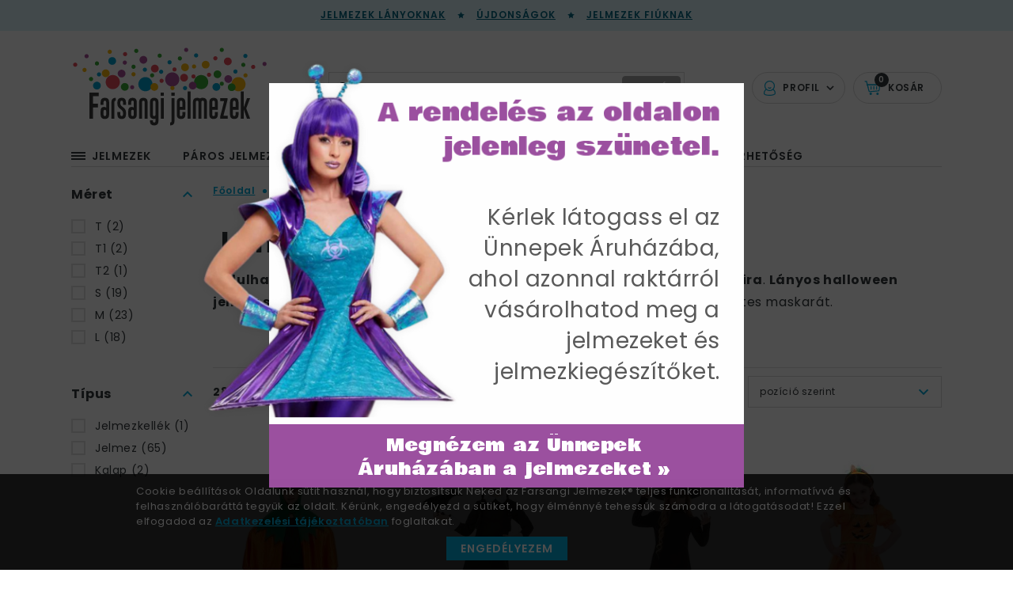

--- FILE ---
content_type: text/html; charset=utf-8
request_url: https://farsangijelmezek.hu/lany-halloween-jelmez-57
body_size: 55973
content:
	
<!DOCTYPE html>
<html xmlns="http://www.w3.org/1999/xhtml" lang="hu">
    <head>
        <title>Lány Halloween jelmez | Farsangi Jelmezek</title>
		
		<meta charset="UTF-8">
		<meta name="description" content="Ijesztő halloween jelmez lányoknak a farsangijelmezek.hu webshopjában. Több, mint 50 féle kislány maskara pár kattintásra tőled. Neked csak annyi a dolgod, hogy kiválasztod a tökéletes darabot, beledobod a kosaradba, és egy héten belül kislányod teljes szettje a Tiéd.">
		<meta name="copyright" content="Farsangi Jelmezek">
		<meta name="robots" content="index, follow" 
		<meta name="content-type" content="text/html;" type="equiv">
		<meta name="viewport" content="width=device-width, initial-scale=1.0, minimum-scale=1.0, maximum-scale=1.0" />
		<meta name="format-detection" content="telephone=no" />
		<meta name="X-UA-Compatible" content="IE=edge, chrome=1" />
		<base href="https://farsangijelmezek.hu/">
			<meta content="hu_HU" property="og:locale">
			<meta content="Lány Halloween jelmez | Farsangi Jelmezek " property="og:title">
			<meta content="Ijesztő halloween jelmez lányoknak a farsangijelmezek.hu webshopjában. Több, mint 50 féle kislány maskara pár kattintásra tőled. Neked csak annyi a dolgod, hogy kiválasztod a tökéletes darabot, beledobod a kosaradba, és egy héten belül kislányod teljes szettje a Tiéd. " property="og:description">
			<meta content="https://farsangijelmezek.hu" property="og:site_name"><meta content= "https://farsangijelmezek.hu/lany-halloween-jelmez-57" property="og:url">			<meta content="https://farsangijelmezek.hu/grafika/termekek/zombi-piroska-kislany-jelmez-44285.jpg" property="og:image">
			<link href="https://farsangijelmezek.hu/grafika/termekek/zombi-piroska-kislany-jelmez-44285.jpg" rel="image_src">
			<meta content="website" property="og:type">
<script>
(function(i,s,o,g,r,a,m){i['GoogleAnalyticsObject']=r;i[r]=i[r]||function(){
  (i[r].q=i[r].q||[]).push(arguments)},i[r].l=1*new Date();a=s.createElement(o),
  m=s.getElementsByTagName(o)[0];a.async=1;a.src=g;m.parentNode.insertBefore(a,m)
  })(window,document,'script','//www.google-analytics.com/analytics.js','ga');

  ga('create', 'UA-68930861-2', 'auto');
  ga('send', 'pageview');
  // ga('crate', 'AW-439617956', 'auto');

</script>		

		<link rel="apple-touch-icon" sizes="180x180" href="assets/img/favicon/apple-touch-icon.png">
		<link rel="icon" type="image/png" sizes="32x32" href="assets/img/favicon/favicon-32x32.png">
		<link rel="icon" type="image/png" sizes="16x16" href="assets/img/favicon/favicon-16x16.png">
		<link rel="manifest" href="assets/img/favicon/site.webmanifest">
		<link rel="mask-icon" href="assets/img/favicon/safari-pinned-tab.svg" color="#a458a2">
		<meta name="msapplication-TileColor" content="#a458a2">
		<meta name="theme-color" content="#a458a2">


		
		<link href="https://fonts.googleapis.com/css?family=Poppins:400,400i,600,600i,700,700i&amp;subset=latin-ext" rel="stylesheet" as="style" class="preloaded-css">
		<noscript> <link href="https://fonts.googleapis.com/css?family=Poppins:400,400i,600,600i,700,700i&amp;subset=latin-ext" rel="stylesheet"> </noscript>
		<link rel="stylesheet" href="assets/css/product-list.css?ver=1.0.0" />
		<script src="https://code.jquery.com/jquery-3.3.1.min.js"></script>
	</head>
    <body class="product-list">
			<div id="preloader" class="preloader-container">
            <div class="inner">
                <div class="circles">
                    <span class="circle blue"></span>
                    <span class="circle red"></span>
                    <span class="circle green"></span>
                    <span class="circle yellow"></span>
                    <span class="circle purple"></span>
                </div>
                <div class="text"></div>
            </div>
        </div> 

		<header class="main-header">
			<div class="top">
				<a href="lany-jelmez-54">Jelmezek lányoknak</a><svg class="icon star star-icon"><use xlink:href="#star-icon" /></svg><a href="ujdonsagok">Újdonságok</a><svg class="icon star star-icon"><use xlink:href="#star-icon" /></svg><a href="fiu-jelmez-36">Jelmezek fiúknak</a>			</div>
			<div class="middle">
				<div class="content-width wide-content">
					<div class="logo-outer">
						<a href="javascript:void(0)" class="mobile-menu-btn" data-purpose="mobile-menu-button">
							<svg class="icon mobile-menu-icon"><use xlink:href="#mobile-menu-icon" /></svg>
						</a>
						<a href="https://farsangijelmezek.hu" class="logo">
							<img src="assets/img/svg/farsangi-jelmezek.svg" alt="Farsangi jelmezek - a jelmez specialista" class="desktop" width="250"/>
							<span class="mobile">
								<img src="assets/img/svg/farsangi-jelmezek-text.svg" alt="Farsangi jelmezek - a jelmez specialista" width="150" />
															</span>
						</a>
					</div>
							<div class="profil-outer">
			<div class="item profil-item  has-submenu">
				<svg class="icon profile-icon"><use xlink:href="#profile-icon" /></svg>
				<span class="text">
					Profil
				</span>
				<svg class="icon arrow-down"><use xlink:href="#arrow-down" /></svg>
							<ul class="submenu">
				<li>
					<a href="login"  rel="nofollow">bejelentkezés</a>
				</li>
				<li>
					<a href="ugyfel-regisztracio" rel="nofollow">regisztráció</a>
				</li>
				<li>
					<a href="elfelejtett-jelszo" rel="nofollow">elfelejtett jelszó</a>
				</li>
			</ul>
						</div>

			<a  class="item cart-item" href="kosaram">
				<svg class="icon cart-icon"><use xlink:href="#cart-icon" /></svg>
				<span class="text">
					Kosár
				</span>
				<span class="counter hcounter">
					0				</span>
			</a>
		</div>
				<div class="search-outer" data-purpose="search-container">
			<form action="?" type="get" />
				<input type="text" name="q" placeholder="milyen terméket keresel?" class="field" data-purpose="search-field" />
				<button type="submit" class="button">
					<span class="text">keresés</span>
					<svg class="icon search-icon"><use xlink:href="#search-icon" /></svg>
				</button>
			</form>
		</div>
						</div>
			</div>
			<div class="bottom">
				<div class="content-width wide-content">
					<nav>
						<ul>
							             <li class="has-submenu" data-purpose="submenu-to-clone">
			 <a href="jelmezek" class="main-menu-item">						<svg class="icon mobile-menu-icon"><use xlink:href="#mobile-menu-icon" /></svg>					   <span class="text">Jelmezek</span>
				 </a>
				<div class="submenu header-submenu">
					<div class="submenu-inner">
						<ul>									<li id="ct_11" class="ctree"><a class="has-children" href="felnott-jelmez-11" title="Felnőtt farsangi jelmezek"> Felnőtt jelmez</a>
										<div class="children-outer ct_11"> 				<div class="inner">
					<div class="left-content">
						<ul><li><a href="felnott-fancy-jelmez-12" title="Fancy felnőtt jelmez">Fancy felnőtt jelmez</a></li><li><a href="felnott-fever-range-13" title="Felnőtt Fever Range">Fever Range</a></li><li><a href="felnott-film-es-tv-karakter-jelmez-14" title="Felnőtt Film és Tv karakter jelmez">Film és Tv karakter jelmez</a></li><li><a href="felnott-halloween-jelmez-15" title="Felnőtt Halloween jelmez">Halloween jelmez felnőtteknek</a></li><li><a href="felnott-karacsonyi-fancy-jelmez-18" title="Felnőtt Karácsonyi Fancy Jelmez">Karácsonyi Fancy Jelmez</a></li><li><a href="felnott-paroka-21" title="Felnőtt Paróka">Paróka</a></li><li><a href="paros-jelmezek-200" title="Páros Jelmezek">Páros Jelmezek</a></li><li><a href="felnott-kozmetika-19" title="Felnőtt Kozmetika">Sminkek, Arc- és Testfestékek</a></li><li><a href="felnott-vicces-kiegeszitok-23" title="Felnőtt Vicces kiegészítők">Vicces kiegészítők</a></li><li><a href="felnott-vilagito-parti-termekek-20" title="Felnőtt Világító Parti Termékek">Világító Parti Termékek</a></li>						</ul>
						<div class="product-labels">
							
							<a href="ujdonsagok?pcat_id=11" class="label newness">új</a>
						</div>
					</div>
					<div class="right-content">
						<img src="grafika/images/category/felnott-jelmez.jpg" alt="Fancy felnőtt jelmez"/>
					</div>
				</div> </div>
									</li>									<li id="ct_24" class="ctree"><a class="has-children" href="ferfi-jelmez-24" title="Felnőtt férfi jelmezek"> Férfi jelmez</a>
										<div class="children-outer ct_24"> 				<div class="inner">
					<div class="left-content">
						<ul><li><a href="felnott-fancy-jelmez-25" title="Fancy férfi jelmez">Fancy férfi jelmez</a></li><li><a href="ferfi-fever-range-26" title="Férfi Fever Range">Fever Range</a></li><li><a href="ferfi-film-es-tv-karakter-jelmez-27" title="Férfi Film és Tv karakter jelmez">Film és Tv karakter jelmez</a></li><li><a href="ferfi-halloween-jelmez-28" title="Férfi Halloween jelmez">Halloween jelmez férfiaknak</a></li><li><a href="ferfi-jelmezek-legenybucsura-29" title="Férfi Jelmezek Legénybúcsúra">Jelmezek Legénybúcsúra</a></li><li><a href="ferfi-karacsonyi-fancy-jelmez-30" title="Férfi Karácsonyi Fancy Jelmez">Karácsonyi Fancy Jelmez</a></li><li><a href="ferfi-licenszes-jelmezek-32" title="Férfi Licenszes jelmezek">Licenszes jelmezek</a></li><li><a href="ferfi-kozmetika-31" title="Férfi Kozmetika">Sminkek, Arc- és Testfestékek</a></li><li><a href="ferfi-tortenelmi-jelmezek-35" title="Férfi Történelmi jelmezek">Történelmi jelmezek</a></li>						</ul>
						<div class="product-labels">
							
							<a href="ujdonsagok?pcat_id=24" class="label newness">új</a>
						</div>
					</div>
					<div class="right-content">
						<img src="grafika/images/category/ferfi-jelmezek.jpg" alt="Fancy férfi jelmez"/>
					</div>
				</div> </div>
									</li>									<li id="ct_36" class="ctree"><a class="has-children" href="fiu-jelmez-36" title="Farsangi jelmezek fiúknak"> Fiú jelmez</a>
										<div class="children-outer ct_36"> 				<div class="inner">
					<div class="left-content">
						<ul><li><a href="fiu-gyerek-fancy-jelmez-39" title="Fancy Fiú Jelmez">Fancy Fiú Jelmez</a></li><li><a href="fiu-film-es-tv-karakter-jelmez-38" title="Fiú Film és Tv karakter jelmez">Film és Tv karakter jelmez</a></li><li><a href="fiu-halloween-jelmez-40" title="Fiú Halloween jelmez">Halloween jelmez fiúknak</a></li><li><a href="fiu-karacsonyi-fancy-jelmez-41" title="Fiú Karácsonyi Fancy Jelmez">Karácsonyi Fancy Jelmez</a></li><li><a href="fiu-licenszes-jelmezek-43" title="Fiú Licenszes jelmezek">Licenszes jelmezek</a></li><li><a href="fiu-kozmetika-42" title="Fiú Kozmetika">Sminkek, Arc- és Testfestékek</a></li>						</ul>
						<div class="product-labels">
							
							<a href="ujdonsagok?pcat_id=36" class="label newness">új</a>
						</div>
					</div>
					<div class="right-content">
						<img src="grafika/images/category/jelmezek-fiuknak-k.jpg" alt="Film és Tv karakter jelmez"/>
					</div>
				</div> </div>
									</li>									<li id="ct_45" class="ctree"><a class="has-children" href="gyerek-jelmez-45" title="Farsangi jelmez gyerekeknek"> Gyerek jelmez</a>
										<div class="children-outer ct_45"> 				<div class="inner">
					<div class="left-content">
						<ul><li><a href="gyerek-fancy-jelmez-48" title="Fancy gyerek jelmez">Fancy gyerek jelmez</a></li><li><a href="gyerek-film-es-tv-karakter-jelmez-47" title="Gyerek Film és Tv karakter jelmez">Film és Tv karakter jelmez</a></li><li><a href="gyerek-halloween-jelmez-49" title="Gyerek Halloween jelmez">Halloween jelmez gyerekeknek</a></li><li><a href="gyerek-karacsonyi-fancy-jelmez-50" title="Gyerek Karácsonyi Fancy Jelmez">Karácsonyi Fancy Jelmez</a></li><li><a href="gyerek-vicces-kiegeszitok-53" title="Gyerek Vicces kiegészítők">Vicces kiegészítők</a></li>						</ul>
						<div class="product-labels">
							
							<a href="ujdonsagok?pcat_id=45" class="label newness">új</a>
						</div>
					</div>
					<div class="right-content">
						<img src="grafika/images/category/gyerek-jelmez.jpg" alt="Film és Tv karakter jelmez"/>
					</div>
				</div> </div>
									</li>									<li id="ct_199" class="ctree"><a class="has-children" href="kutya-jelmez-199" title="Kutya jelmez"> Kutya jelmez</a>
										<div class="children-outer ct_199"> 				<div class="inner">
					<div class="left-content">
						<ul>						</ul>
						<div class="product-labels">
							
							
						</div>
					</div>
					<div class="right-content">
						
					</div>
				</div> </div>
									</li>									<li id="ct_54" class="ctree"><a class="has-children" href="lany-jelmez-54" title="Farsangi jelmezek lányoknak"> Lány jelmez</a>
										<div class="children-outer ct_54"> 				<div class="inner">
					<div class="left-content">
						<ul><li><a href="lany-fancy-jelmez-56" title="Fancy Lány Jelmez">Fancy Lány Jelmez</a></li><li><a href="lany-film-es-tv-karakter-jelmez-55" title="Lány Film és Tv karakter jelmez">Film és Tv karakter jelmez</a></li><li><a href="lany-halloween-jelmez-57" title="Lány Halloween jelmez">Halloween jelmez lányoknak</a></li><li><a href="lany-karacsonyi-fancy-jelmez-58" title="Lány Karácsonyi Fancy Jelmez">Karácsonyi Fancy Jelmez</a></li><li><a href="lany-licenszes-jelmezek-60" title="Lány Licenszes jelmezek">Licenszes jelmezek</a></li><li><a href="lany-paroka-61" title="Lány Paróka">Paróka</a></li><li><a href="lany-sminkek-arces-testfestekek-59" title="Lány Sminkek, Arc- és Testfestékek">Sminkek, Arc- és Testfestékek</a></li>						</ul>
						<div class="product-labels">
							
							<a href="ujdonsagok?pcat_id=54" class="label newness">új</a>
						</div>
					</div>
					<div class="right-content">
						<img src="grafika/images/category/jelmez-lanyoknak.jpg" alt="Film és Tv karakter jelmez"/>
					</div>
				</div> </div>
									</li>									<li id="ct_62" class="ctree"><a class="has-children" href="noi-jelmez-62" title="Farsangi jelmezek nőknek"> Női jelmez</a>
										<div class="children-outer ct_62"> 				<div class="inner">
					<div class="left-content wide-content">
						<ul><li><a href="noi-fancy-jelmez-64" title="Fancy Női Jelmez">Fancy Női Jelmez</a></li><li><a href="noi-fever-range-65" title="Női Szexi Jelmez">Fever Range</a></li><li><a href="noi-film-es-tv-karakter-jelmez-66" title="Női Film és Tv karakter jelmez">Film és Tv karakter jelmez</a></li><li><a href="noi-halloween-jelmez-67" title="Női Halloween jelmez">Halloween jelmez nőknek</a></li><li><a href="noi-harisnya-68" title="Női Harisnya">Harisnya</a></li><li><a href="noi-jelmezek-lanybucsura-69" title="Női Jelmezek Lánybúcsúra">Jelmezek Lánybúcsúra</a></li><li><a href="noi-karacsonyi-fancy-jelmez-70" title="Női Karácsonyi Fancy Jelmez">Karácsonyi Fancy Jelmez</a></li><li><a href="noi-mereszebb-jelmezek-76" title="Női Merészebb Jelmezek">Kissé Merész Jelmezek</a></li><li><a href="noi-licenszes-jelmezek-72" title="Női Licenszes jelmezek">Licenszes jelmezek</a></li><li><a href="noi-light-up-and-party-73" title="Női Light Up and Party">Light Up and Party</a></li><li><a href="noi-paroka-75" title="Női Paróka">Paróka</a></li><li><a href="noi-kozmetika-71" title="Női Kozmetika">Sminkek, Arc- és Testfestékek</a></li><li><a href="noi-tortenelmi-jelmezek-77" title="Női Történelmi jelmezek">Történelmi jelmezek</a></li><li><a href="noi-vicces-kiegeszitok-78" title="Női Vicces kiegészítők">Vicces kiegészítők</a></li>						</ul>
						<div class="product-labels">
							
							<a href="ujdonsagok?pcat_id=62" class="label newness">új</a>
						</div>
					</div>
					<div class="right-content">
						
					</div>
				</div> </div>
									</li>									<li id="ct_79" class="ctree"><a class="has-children" href="tini-jelmez-79" title="Jelmez tiniknek"> Tini jelmez</a>
										<div class="children-outer ct_79"> 				<div class="inner">
					<div class="left-content">
						<ul><li><a href="tini-halloween-jelmez-82" title="Tini Halloween jelmez">Halloween jelmez tiniknek</a></li><li><a href="tini-fancy-jelmez-80" title="Tini Fancy Jelmez">Tini Fancy Jelmez</a></li>						</ul>
						<div class="product-labels">
							
							
						</div>
					</div>
					<div class="right-content">
						<img src="grafika/images/category/tini-jelmez.jpg" alt="Tini Fancy Jelmez"/>
					</div>
				</div> </div>
									</li>									<li id="ct_8" class="ctree"><a class="has-children" href="bebi-jelmez-8" title="Totyogó jelmez"> Totyogó jelmez</a>
										<div class="children-outer ct_8"> 				<div class="inner">
					<div class="left-content">
						<ul><li><a href="bebi-jelmez-201" title="Bébi Fanci Jelmez">Bébi Jelmez</a></li><li><a href="bebi-halloween-jelmez-9" title="Bébi Halloween jelmez">Halloween jelmez bébiknek</a></li><li><a href="bebi-karacsonyi-fancy-jelmez-10" title="Bébi Karácsonyi Fancy Jelmez">Karácsonyi Fancy Jelmez</a></li><li><a href="bebi-licenszes-jelmez-7" title="Bébi Licenszes Jelmez">Licenszes Jelmez</a></li><li><a href="totyogo-fancy-jelmez-161" title="Totyogó Fancy jelmez">Totyogó Fancy jelmez</a></li>						</ul>
						<div class="product-labels">
							
							<a href="ujdonsagok?pcat_id=8" class="label newness">új</a>
						</div>
					</div>
					<div class="right-content">
						<img src="grafika/images/category/totyogo-jelmez.jpg" alt="Halloween jelmez bébiknek"/>
					</div>
				</div> </div>
									</li>						</ul>
					</div>
				</div>
			</li>				<li>
					<a href="paros-jelmezek-200" title="Páros Jelmezek" class="main-menu-item">
						<span class="text">Páros Jelmezek</span>
					</a>
				</li>				<li>
					<a href="temak-87" title="Témák" class="main-menu-item">
						<span class="text">Témák</span>
					</a>
				</li>				<li>
					<a href="jelmezkellekek-120" title="Jelmezkellékek" class="main-menu-item">
						<span class="text">Jelmezkellékek</span>
					</a>
				</li>				<li>
					<a href="szallitasi-informaciok" title="Szállítási információk" class="main-menu-item">
						<span class="text">Szállítási információk</span>
					</a>
				</li>				<li>
					<a href="elerhetoseg" title="Elérhetőség" class="main-menu-item">
						<span class="text">Elérhetőség</span>
					</a>
				</li>                     
						</ul>
					</nav>
				</div>
			</div>
			 <div class="fix-content">
				<div class="inner">
					<div class="left-content" data-purpose="submenu-clone-target">
						<a href="javascript:void(0)" class="menu-icon-outer">
							<span class="icon">
								<span class="line"></span>
							</span>
						</a>
						<a href="javascript:void(0)" class="mobile-menu-btn" data-purpose="mobile-menu-button">
							<svg class="icon mobile-menu-icon"><use xlink:href="#mobile-menu-icon" /></svg>
						</a>
						<a href="https://farsangijelmezek.hu">
							<img src="assets/img/svg/farsangi-jelmezek-text.svg" alt="Farsangi jelmezek - a jelmez specialista" width="125" />
						</a>
					</div>
							<div class="profil-outer">
			<div class="item profil-item  has-submenu">
				<svg class="icon profile-icon"><use xlink:href="#profile-icon" /></svg>
				<span class="text">
					Profil
				</span>
				<svg class="icon arrow-down"><use xlink:href="#arrow-down" /></svg>
							<ul class="submenu">
				<li>
					<a href="login"  rel="nofollow">bejelentkezés</a>
				</li>
				<li>
					<a href="ugyfel-regisztracio" rel="nofollow">regisztráció</a>
				</li>
				<li>
					<a href="elfelejtett-jelszo" rel="nofollow">elfelejtett jelszó</a>
				</li>
			</ul>
						</div>

			<a  class="item cart-item" href="kosaram">
				<svg class="icon cart-icon"><use xlink:href="#cart-icon" /></svg>
				<span class="text">
					Kosár
				</span>
				<span class="counter hcounter">
					0				</span>
			</a>
		</div>
				<div class="search-outer" data-purpose="search-container">
			<form action="?" type="get" />
				<input type="text" name="q" placeholder="milyen terméket keresel?" class="field" data-purpose="search-field" />
				<button type="submit" class="button">
					<span class="text">keresés</span>
					<svg class="icon search-icon"><use xlink:href="#search-icon" /></svg>
				</button>
			</form>
		</div>
						</div>
			</div>
		</header>

		<main class="product-list-page">
		<div class="content-width wide-content">
			
        <div class="filter-content" data-purpose="filter-content">
            <a href="javascript:void(0)" class="filter-close-button">
                <svg class="icon close-icon"><use xlink:href="#close-icon" /></svg>
            </a>
			<form method="get" id="filter_form" action=""> 
            <div class="accordion-list">
					<div class="filter-item" data-role="accordion-item">
			<div class="title" data-role="accordion-title">
				<span class="text">Méret</span>
				<svg class="icon arrow-down"><use xlink:href="#arrow-down" /></svg>
			</div>
			<div class="input-content" data-role="accordion-content">
									<input type="checkbox" value="T"  name="meret[]" id="meret-1" class="sorting"><label for="meret-1">
					T (2)</label>
									<input type="checkbox" value="T1"  name="meret[]" id="meret-2" class="sorting"><label for="meret-2">
					T1 (2)</label>
									<input type="checkbox" value="T2"  name="meret[]" id="meret-3" class="sorting"><label for="meret-3">
					T2 (1)</label>
									<input type="checkbox" value="S"  name="meret[]" id="meret-4" class="sorting"><label for="meret-4">
					S (19)</label>
									<input type="checkbox" value="M"  name="meret[]" id="meret-5" class="sorting"><label for="meret-5">
					M (23)</label>
									<input type="checkbox" value="L"  name="meret[]" id="meret-6" class="sorting"><label for="meret-6">
					L (18)</label>
							</div>
		</div>
				<div class="filter-item" data-role="accordion-item">
			<div class="title" data-role="accordion-title">
				<span class="text">Típus</span>
				<svg class="icon arrow-down"><use xlink:href="#arrow-down" /></svg>
			</div>
			<div class="input-content" data-role="accordion-content">
									<input type="checkbox" value="1"  name="pcat[]" id="pcat-1" class="sorting"><label for="pcat-1">
					Jelmezkellék (1)</label>
									<input type="checkbox" value="3"  name="pcat[]" id="pcat-2" class="sorting"><label for="pcat-2">
					Jelmez (65)</label>
									<input type="checkbox" value="6"  name="pcat[]" id="pcat-3" class="sorting"><label for="pcat-3">
					Kalap (2)</label>
							</div>
		</div>
		            </div>
			</form>
        </div>
		
		<script type="text/javascript">
			$(document).ready(function() {
				 $('.sorting').change(function(){
					$("#filter_form").submit();
					return false;
				});
				
				// function filter_data() {
					// $('.filter_data');
					// var action = 'fetch_data';
					// var size = get_filter('meret');
					// var color = get_filter('color');
					// var gender = get_filter('gender');
				// }

				// function get_filter(class_name) {
					// var filter = [];
					// $('.' + class_name + ':checked').each(function() {
						// filter.push($(this).val());
					// });
					// return filter;
				// }

				// $('.filter_all').click(function() {
				// $('.sorting').click(function() {
					// filter_data();
				// });
					
				
			});
		</script>
		<div class="right-content">	
		
		<div class="breadcrumb" itemscope itemtype="https://schema.org/BreadcrumbList">
		<span itemprop="itemListElement" itemscope itemtype="https://schema.org/ListItem">
                    <a itemprop="item" href="https://farsangijelmezek.hu" class="breadcrumb-item home-crump"><span itemprop="name">Főoldal</span></a>
					<meta itemprop="position" content="1" />
                </span><span class="separator "><svg class="icon breadcrumb-separator"><use xlink:href="#breadcrumb-separator" /></svg></span><span itemprop="itemListElement" itemscope itemtype="https://schema.org/ListItem">
                    <a itemprop="item" href="gyerek-jelmez-45" class="breadcrumb-item category-crumb "><span itemprop="name">Gyerek jelmez</span></a>
					<meta itemprop="position" content="2" />
                </span><span class="separator penultimate"><svg class="icon breadcrumb-separator"><use xlink:href="#breadcrumb-separator" /></svg></span><span itemprop="itemListElement" itemscope itemtype="https://schema.org/ListItem">
                    <a itemprop="item" href="gyerek-halloween-jelmez-49" class="breadcrumb-item category-crumb last-but-one"><span itemprop="name">Halloween jelmez gyerekeknek</span></a>
					<meta itemprop="position" content="3" />
                </span><span class="separator last-but-one"><svg class="icon breadcrumb-separator"><use xlink:href="#breadcrumb-separator" /></svg></span><span itemprop="itemListElement" itemscope itemtype="https://schema.org/ListItem">
                    <a itemprop="item" href="lany-halloween-jelmez-57" class="breadcrumb-item category-crumb last-breadcrumb-item"><span itemprop="name">Halloween jelmez lányoknak</span></a>
					<meta itemprop="position" content="4" />
                </span>		</div>
		
			<div class="w100 clearfix category-top">
				<div class="page-header">
					<h1> Lány Halloween jelmez </h1>
				</div>
			</div>
			
			<div class="category-text"><p><strong>Indulhat a cukorka hadjárat</strong>! De, csak <strong>ha megvan hercegnőd szettje a bulira</strong>. <strong>Lányos halloween jelmez szekciónk számtalan lehetőséget kínál</strong>, hogy megtaláljátok a tökéletes maskarát.</p></div>					<div class="closable-content">
						<div class="lead closable closable-text" data-purpose="closable-text">
					<p>Nektek csak az a dolgotok, hogy eldöntsétek, <strong>mennyire legyen félelmetes</strong> az összhatás. Haladhattok boszokrányos-cicás-tökös, vagy zombis-vámpíros vonalon, attól függően, mennyire szeretne ijesztő lenni.</p>
<p>Nem igazán ismerünk olyan kislányt, akinek ne lenne fontos, hogy milyen ruhába megy oviba vagy suliba. Miért is lenne ez másképp egy halloween kosztüm esetében? Így aztán minden <strong>ősszel megfogalmazódik a szülőben a kérdés, idén vajon milyen maskarába szeretne bújni szemük fénye?</strong></p>
<p><strong>Vannak egészen konkrét elképzelések</strong>, mint például a boszorkány. Szerencsére <strong>banya</strong> jelmezből bőséges a választékunk, még <strong>boszorkány kellékek</strong> (seprű, kalap, orr) sőt, boszorkány üst is kiegészítheti a szettet.</p>
<p>Vagy a <strong>fekete macska</strong>, ami szintén igen közkedvelt a kislányok körében. Természetesen ilyen jelmezünk is van, nem is egy fajta. Ezekhez a szettekhez pedig mindig tartozik egy macska fül hajpánton, ami amellett, hogy <strong>nagyon mutatós, igazán kényelmes</strong> viselet is.</p>
<p><strong>A legédesebb, amikor a barátnők összeöltözve alakítják a jóságos boszorkányt és kedvenc kis házi cicáját</strong>. :)</p>
<h3>Lássuk, hogy ezeken kívül még mi nagyon menő halloween jelmez lányoknak</h3>
<p>Nem mindenkinél ennyire egyértelmű, hogy mit is viselne szívesen a beöltözős bulin. Nézzük meg <strong>milyen alternatívák vannak még</strong>!</p>
<p><strong>Vámpír</strong>: A vámpír királynő kosztüm egyesíti a halloweeni és a hercegnői stílust, éppen ezért az egyik legjobban keresett halloween jelmez lányoknak.</p>
<p><strong>Csontváz</strong>: Azt gondolnánk, hogy ez egy tipikus fiús maskara, de a lányok is előszeretettel választják. Főleg a csontváz cica jelmezt.</p>
<p><strong>Zombi</strong>: A nagyobbak durván borzolhatják a kedélyeket a különféle élőhalott variációkkal. Van itt Csipkerózsika, Piroska, de zombi diáklány is.</p>
<p><strong>Mexikói halottak napja kosztümök</strong>: Viszonylag újfajta halloween jelmez lányoknak. A különleges arcfestéséről elhíresült, elegáns rózsa motívumokban gazdag ruhák egy csapásra rabul ejtik, nem csak a kislányok, de az idősebb generáció szívét is.</p>						</div>
						<a href="javascript:void(0)" class="opener-item" data-purpose="opener-item">
							<svg class="icon arrow-down"><use xlink:href="#arrow-down"></use></svg>
						</a>
					</div>
					<div class="divider"></div>			  
			<div class="result-content">	
			<div class="top-row">
				<div class="counter"> 
					<span class="count">28</span>  féle termék				</div>
				<div class="ordering-content" data-purpose="custom-select-container">
					<form name="rendezes" method="post" enctype="multipart/form-data">
                        <select name="select_rendezes" id="order">
                            <option value="0">pozíció szerint</option>
                            <option value="1">ár szerint csökkenő</option>
                            <option value="2">ár szerint növekvő</option>
                            <option value="3">újdonság szerint</option>
                            <option value="4">népszerűség szerint</option>
                            <option value="5">készlet szerint</option>
                            <option value="6">típus szerint</option>
                        </select>
					</form>	
                    </div>
                </div>
			</div>
			
			<div class="products-content">
	<a href="kapucnis-halloween-tok-kopeny-gyerekeknek-9952" class="product-card">
		<span class="image-content">
			<span class="product-labels labels">
			</span>
				<img src="grafika/termekek/kapucnis-halloween-tok-kopeny-gyerekeknek-52147.jpg" alt="Kapucnis Halloween Tök Köpeny Gyerekeknek" />
		</span>
		<span class="text-content">
			<span class="name">Kapucnis Halloween Tök Köpeny Gyerekeknek</span>
			<span class="price-row">
				<span class="sell-price">12 990 Ft</span>			</span>
			<span class="button-row">
				<span>Jelenleg a rendelés szünetel </span>			</span>
		</span>
	</a>
	<a href="gotikus-iskolaslany-jelmez-s-9959" class="product-card">
		<span class="image-content">
			<span class="product-labels labels">
			</span>
				<img src="grafika/termekek/gotikus-iskolaslany-jelmez-50791.jpg" alt="Gótikus Iskoláslány Jelmez" />
		</span>
		<span class="text-content">
			<span class="name">Gótikus Iskoláslány Jelmez</span>
			<span class="price-row">
				<span class="sell-price">16 990 Ft</span>			</span>
			<span class="button-row">
				<span class="button cart-button" id="9959">Részletek</span>			</span>
		</span>
	</a>
	<a href="gonosz-boszorka-kislany-jelmez-s-9962" class="product-card">
		<span class="image-content">
			<span class="product-labels labels">
			</span>
				<img src="grafika/termekek/gonosz-boszorka-kislany-jelmez-51043.jpg" alt="Gonosz Boszorka Kislány Jelmez" />
		</span>
		<span class="text-content">
			<span class="name">Gonosz Boszorka Kislány Jelmez</span>
			<span class="price-row">
				<span class="sell-price">10 990 Ft</span>			</span>
			<span class="button-row">
				<span class="button cart-button" id="9962">Részletek</span>			</span>
		</span>
	</a>
<div class="line after-three-item"></div>	<a href="narancssarga-tok-jelmez-kislanyoknak-13365" class="product-card">
		<span class="image-content">
			<span class="product-labels labels">
			</span>
				<img src="grafika/termekek/narancssarga-tok-jelmez-kislanyoknak-99938.jpg" alt="Narancssárga Tök Jelmez Kislányoknak " />
		</span>
		<span class="text-content">
			<span class="name">Narancssárga Tök Jelmez Kislányoknak </span>
			<span class="price-row">
				<span class="sell-price">9 590 Ft</span>			</span>
			<span class="button-row">
				<span>Jelenleg a rendelés szünetel </span>			</span>
		</span>
	</a>
<div class="line"></div>	<a href="fekete-lila-pokos-gyerek-hajpant-13347" class="product-card">
		<span class="image-content">
			<span class="product-labels labels">
			</span>
				<img src="grafika/termekek/fekete-lila-pokos-gyerek-hajpant-56381.jpg" alt="Fekete-Lila Pókos Gyerek Hajpánt" />
		</span>
		<span class="text-content">
			<span class="name">Fekete-Lila Pókos Gyerek Hajpánt</span>
			<span class="price-row">
				<span class="sell-price">4 090 Ft</span>			</span>
			<span class="button-row">
				<span>Jelenleg a rendelés szünetel </span>			</span>
		</span>
	</a>
	<a href="vintage-boszorkany-kislany-jelmez-halloweenre-s-10500" class="product-card">
		<span class="image-content">
			<span class="product-labels labels">
			</span>
				<img src="grafika/termekek/vintage-boszorkany-kislany-jelmez-halloweenre-63093.jpg" alt="Vintage Boszorkány Kislány Jelmez Halloweenre" />
		</span>
		<span class="text-content">
			<span class="name">Vintage Boszorkány Kislány Jelmez Halloweenre</span>
			<span class="price-row">
				<span class="sell-price">15 990 Ft</span>			</span>
			<span class="button-row">
				<span class="button cart-button" id="10500">Részletek</span>			</span>
		</span>
	</a>
<div class="line after-three-item"></div>	<a href="cica-kislany-jelmez-486" class="product-card">
		<span class="image-content">
			<span class="product-labels labels">
			</span>
				<img src="grafika/termekek/cica-kislany-jelmez-44287.jpg" alt="Cica Kislány Jelmez " />
		</span>
		<span class="text-content">
			<span class="name">Cica Kislány Jelmez </span>
			<span class="price-row">
				<span class="sell-price">9 290 Ft</span>			</span>
			<span class="button-row">
				<span class="button cart-button" id="486">Részletek</span>			</span>
		</span>
	</a>
	<a href="zombi-piroska-kislany-jelmez-521" class="product-card">
		<span class="image-content">
			<span class="product-labels labels">
			</span>
				<img src="grafika/termekek/zombi-piroska-kislany-jelmez-44285.jpg" alt="Zombi Piroska Kislány Jelmez " />
		</span>
		<span class="text-content">
			<span class="name">Zombi Piroska Kislány Jelmez </span>
			<span class="price-row">
				<span class="sell-price">7 890 Ft</span>			</span>
			<span class="button-row">
				<span class="button cart-button" id="521">Részletek</span>			</span>
		</span>
	</a>
<div class="line"></div>	<a href="fekete-cica-kislany-jelmez-2863" class="product-card">
		<span class="image-content">
			<span class="product-labels labels">
			</span>
				<img src="grafika/termekek/fekete-cica-kislany-jelmez-35998.jpg" alt="Fekete Cica Kislány Jelmez" />
		</span>
		<span class="text-content">
			<span class="name">Fekete Cica Kislány Jelmez</span>
			<span class="price-row">
				<span class="sell-price">14 990 Ft</span>			</span>
			<span class="button-row">
				<span class="button cart-button" id="2863">Részletek</span>			</span>
		</span>
	</a>
<div class="line after-three-item"></div>	<a href="szurke-zombi-diaklany-jelmez-3084" class="product-card">
		<span class="image-content">
			<span class="product-labels labels">
			</span>
				<img src="grafika/termekek/szurke-zombi-diaklany-jelmez-43025.jpg" alt="Szürke Zombi Diáklány Jelmez" />
		</span>
		<span class="text-content">
			<span class="name">Szürke Zombi Diáklány Jelmez</span>
			<span class="price-row">
				<span class="sell-price">13 990 Ft</span>			</span>
			<span class="button-row">
				<span class="button cart-button" id="3084">Részletek</span>			</span>
		</span>
	</a>
	<a href="fekete-boszorkany-gyerek-jelmez-3124" class="product-card">
		<span class="image-content">
			<span class="product-labels labels">
			</span>
				<img src="grafika/termekek/fekete-boszorkany-gyerek-jelmez-35655.jpg" alt="Fekete Boszorkány Gyerek Jelmez" />
		</span>
		<span class="text-content">
			<span class="name">Fekete Boszorkány Gyerek Jelmez</span>
			<span class="price-row">
				<span class="sell-price">8 990 Ft</span>			</span>
			<span class="button-row">
				<span class="button cart-button" id="3124">Részletek</span>			</span>
		</span>
	</a>
	<a href="piros-fekete-zombi-cheerleader-lany-jelmez-3306" class="product-card">
		<span class="image-content">
			<span class="product-labels labels">
			</span>
				<img src="grafika/termekek/piros-fekete-zombi-cheerleader-lany-jelmez-43023.jpg" alt="Piros-Fekete Zombi Cheerleader Lány Jelmez" />
		</span>
		<span class="text-content">
			<span class="name">Piros-Fekete Zombi Cheerleader Lány Jelmez</span>
			<span class="price-row">
				<span class="sell-price">10 990 Ft</span>			</span>
			<span class="button-row">
				<span class="button cart-button" id="3306">Részletek</span>			</span>
		</span>
	</a>
<div class="line"></div><div class="line after-three-item"></div>	<a href="fekete-feher-csontvaz-tutu-kislany-jelmez-3371" class="product-card">
		<span class="image-content">
			<span class="product-labels labels">
			</span>
				<img src="grafika/termekek/fekete-feher-csontvaz-tutu-kislany-jelmez-43029.jpg" alt="Fekete-Fehér Csontváz Tütü Kislány Jelmez" />
		</span>
		<span class="text-content">
			<span class="name">Fekete-Fehér Csontváz Tütü Kislány Jelmez</span>
			<span class="price-row">
				<span class="sell-price">9 990 Ft</span>			</span>
			<span class="button-row">
				<span class="button cart-button" id="3371">Részletek</span>			</span>
		</span>
	</a>
	<a href="piros-fekete-vampir-kislany-jelmez-3570" class="product-card">
		<span class="image-content">
			<span class="product-labels labels">
			</span>
				<img src="grafika/termekek/piros-fekete-vampir-kislany-jelmez-43031.jpg" alt="Piros-Fekete Vámpír Kislány Jelmez" />
		</span>
		<span class="text-content">
			<span class="name">Piros-Fekete Vámpír Kislány Jelmez</span>
			<span class="price-row">
				<span class="sell-price">9 390 Ft</span>			</span>
			<span class="button-row">
				<span class="button cart-button" id="3570">Részletek</span>			</span>
		</span>
	</a>
	<a href="gonosz-boszorka-kislany-jelmez-s-6910" class="product-card">
		<span class="image-content">
			<span class="product-labels labels">
			</span>
				<img src="grafika/termekek/gonosz-boszorkany-kislany-jelmez-48008.jpg" alt="Gonosz Boszorkány Kislány Jelmez" />
		</span>
		<span class="text-content">
			<span class="name">Gonosz Boszorkány Kislány Jelmez</span>
			<span class="price-row">
				<span class="sell-price">9 690 Ft</span>			</span>
			<span class="button-row">
				<span class="button cart-button" id="6910">Részletek</span>			</span>
		</span>
	</a>
<div class="line after-three-item"></div>	<a href="fekete-fenyes-boszorkany-kalap-4936" class="product-card">
		<span class="image-content">
			<span class="product-labels labels">
			</span>
				<img src="grafika/termekek/fekete-fenyes-boszorkany-kalap-23122.jpg" alt="Fekete Fényes Boszorkány Kalap" />
		</span>
		<span class="text-content">
			<span class="name">Fekete Fényes Boszorkány Kalap</span>
			<span class="price-row">
				<span class="sell-price">1 190 Ft</span>			</span>
			<span class="button-row">
				<span>Jelenleg a rendelés szünetel </span>			</span>
		</span>
	</a>
<div class="line"></div>	<a href="vintage-stilusu-bohoc-kislany-jelmez-s-8309" class="product-card">
		<span class="image-content">
			<span class="product-labels labels">
			</span>
				<img src="grafika/termekek/vintage-stilusu-bohoc-kislany-jelmez-49825.jpg" alt="Vintage Stílusú Bohóc Kislány Jelmez" />
		</span>
		<span class="text-content">
			<span class="name">Vintage Stílusú Bohóc Kislány Jelmez</span>
			<span class="price-row">
				<span class="sell-price">10 990 Ft</span>			</span>
			<span class="button-row">
				<span class="button cart-button" id="8309">Részletek</span>			</span>
		</span>
	</a>
	<a href="urleny-kislany-jelmez-s-9615" class="product-card">
		<span class="image-content">
			<span class="product-labels labels">
			</span>
				<img src="grafika/termekek/urleny-kislany-jelmez-51042.jpg" alt="Űrlény Kislány Jelmez" />
		</span>
		<span class="text-content">
			<span class="name">Űrlény Kislány Jelmez</span>
			<span class="price-row">
				<span class="sell-price">20 990 Ft</span>			</span>
			<span class="button-row">
				<span class="button cart-button" id="9615">Részletek</span>			</span>
		</span>
	</a>
<div class="line after-three-item"></div>	<a href="fekete-pillango-csontvaz-jelmez-kislanyoknak-13373" class="product-card">
		<span class="image-content">
			<span class="product-labels labels">
			</span>
				<img src="grafika/termekek/fekete-pillango-csontvaz-jelmez-kislanyoknak-99941.jpg" alt="Fekete Pillangó Csontváz Jelmez Kislányoknak " />
		</span>
		<span class="text-content">
			<span class="name">Fekete Pillangó Csontváz Jelmez Kislányoknak </span>
			<span class="price-row">
				<span class="sell-price">10 990 Ft</span>			</span>
			<span class="button-row">
				<span class="button cart-button" id="13373">Részletek</span>			</span>
		</span>
	</a>
	<a href="porcelan-baba-kislany-jelmez-s-10473" class="product-card">
		<span class="image-content">
			<span class="product-labels labels">
			</span>
				<img src="grafika/termekek/porcelan-baba-kislany-jelmez-63084.jpg" alt="Porcelán Baba Kislány Jelmez" />
		</span>
		<span class="text-content">
			<span class="name">Porcelán Baba Kislány Jelmez</span>
			<span class="price-row">
				<span class="sell-price">15 990 Ft</span>			</span>
			<span class="button-row">
				<span class="button cart-button" id="10473">Részletek</span>			</span>
		</span>
	</a>
<div class="line"></div>	<a href="cica-kislany-jelmez-mancs-nyomokkal-13063" class="product-card">
		<span class="image-content">
			<span class="product-labels labels">
			</span>
				<img src="grafika/termekek/cica-kislany-jelmez-mancs-nyomokkal.jpg" alt="Cica Kislány Jelmez Mancs Nyomokkal" />
		</span>
		<span class="text-content">
			<span class="name">Cica Kislány Jelmez Mancs Nyomokkal</span>
			<span class="price-row">
				<span class="sell-price">10 990 Ft</span>			</span>
			<span class="button-row">
				<span>Jelenleg a rendelés szünetel </span>			</span>
		</span>
	</a>
<div class="line after-three-item"></div>	<a href="hold-es-csillagok-boszorkany-kislany-jelmez-13069" class="product-card">
		<span class="image-content">
			<span class="product-labels labels">
			</span>
				<img src="grafika/termekek/hold-es-csillagok-boszorkany-kislany-jelmez.jpg" alt="Hold és Csillagok Boszorkány Kislány Jelmez" />
		</span>
		<span class="text-content">
			<span class="name">Hold és Csillagok Boszorkány Kislány Jelmez</span>
			<span class="price-row">
				<span class="sell-price">13 990 Ft</span>			</span>
			<span class="button-row">
				<span class="button cart-button" id="13069">Részletek</span>			</span>
		</span>
	</a>
	<a href="fekete-rozsaszin-csontvaz-kislany-jelmez-13085" class="product-card">
		<span class="image-content">
			<span class="product-labels labels">
			</span>
				<img src="grafika/termekek/fekete-rozsaszin-csontvaz-kislany-jelmez.jpg" alt="Fekete-Rózsaszín Csontváz Kislány Jelmez" />
		</span>
		<span class="text-content">
			<span class="name">Fekete-Rózsaszín Csontváz Kislány Jelmez</span>
			<span class="price-row">
				<span class="sell-price">9 990 Ft</span>			</span>
			<span class="button-row">
				<span class="button cart-button" id="13085">Részletek</span>			</span>
		</span>
	</a>
	<a href="fekete-feher-cica-kislany-jelmez-2363" class="product-card">
		<span class="image-content">
			<span class="product-labels labels">
			</span>
				<img src="grafika/termekek/fekete-feher-cica-kislany-jelmez-33156.jpg" alt="Fekete-Fehér Cica Kislány Jelmez" />
		</span>
		<span class="text-content">
			<span class="name">Fekete-Fehér Cica Kislány Jelmez</span>
			<span class="price-row">
				<span class="sell-price">18 990 Ft</span>			</span>
			<span class="button-row">
				<span class="button cart-button" id="2363">Részletek</span>			</span>
		</span>
	</a>
<div class="line"></div><div class="line after-three-item"></div>	<a href="fekete-lila-boszorkany-kislany-jelmez-3075" class="product-card">
		<span class="image-content">
			<span class="product-labels labels">
			</span>
				<img src="grafika/termekek/fekete-lila-boszorkany-kislany-jelmez-25073.jpg" alt="Fekete-Lila Boszorkány Kislány Jelmez" />
		</span>
		<span class="text-content">
			<span class="name">Fekete-Lila Boszorkány Kislány Jelmez</span>
			<span class="price-row">
				<span class="sell-price">8 390 Ft</span>			</span>
			<span class="button-row">
				<span class="button cart-button" id="3075">Részletek</span>			</span>
		</span>
	</a>
	<a href="narancssarga-tok-tutu-kislany-jelmez-3303" class="product-card">
		<span class="image-content">
			<span class="product-labels labels">
			</span>
				<img src="grafika/termekek/narancssarga-tok-tutu-kislany-jelmez-43021.jpg" alt="Narancssárga Tök Tütü Kislány Jelmez" />
		</span>
		<span class="text-content">
			<span class="name">Narancssárga Tök Tütü Kislány Jelmez</span>
			<span class="price-row">
				<span class="sell-price">10 990 Ft</span>			</span>
			<span class="button-row">
				<span class="button cart-button" id="3303">Részletek</span>			</span>
		</span>
	</a>
	<a href="halott-kislany-csontvaz-jelmez-s-6769" class="product-card">
		<span class="image-content">
			<span class="product-labels labels">
			</span>
				<img src="grafika/termekek/kislany-csontvaz-jelmez-45188.jpg" alt="Kislány Csontváz Jelmez" />
		</span>
		<span class="text-content">
			<span class="name">Kislány Csontváz Jelmez</span>
			<span class="price-row">
				<span class="sell-price">13 990 Ft</span>			</span>
			<span class="button-row">
				<span class="button cart-button" id="6769">Részletek</span>			</span>
		</span>
	</a>
<div class="line after-three-item"></div>	<a href="cica-kislany-jelmez-m-8345" class="product-card">
		<span class="image-content">
			<span class="product-labels labels">
			</span>
				<img src="grafika/termekek/cica-kislany-jelmez-49835.jpg" alt="Cica Kislány Jelmez" />
		</span>
		<span class="text-content">
			<span class="name">Cica Kislány Jelmez</span>
			<span class="price-row">
				<span class="sell-price">9 990 Ft</span>			</span>
			<span class="button-row">
				<span>Jelenleg a rendelés szünetel </span>			</span>
		</span>
	</a>
<div class="line"></div>			</div> 
<!--
	<div class="w100">
		  <p>Jelenleg nincs ilyen termék!</p>
	</div>
-->

	<div class="notification-popup remodal" data-remodal-id="notification-remodal">
		<a href="javascript:void(0)" data-remodal-action="close" class="remodal-close-outer">
			<svg class="icon close-icon"><use xlink:href="#close-icon" /></svg>
		</a>
		<div class="notification-form-inner">
			<h2>Ezt a terméket szívesen megvásárolnám</h2>
			<div class="info">
				Add meg e-mail címed, és amint a termék raktáron lesz <strong>értesítést küldünk róla</strong>!
			</div>
			<form method="post" data-purpose="general-form" class="form-content" action="clml">
				<div class="row">
					<input class="field" type="text" name="name" id="notificationName" placeholder="neved*" />
				</div>
				<div class="row">
					<input class="field" type="text" name="email" id="notificationEmail" placeholder="e-mail címe*" />
				</div>
				<div class="row">
					<input class="field" type="text" name="quantity" id="notificationQuantity" placeholder="mennyiség" />
				</div>
				<div class="row">
					<input type="text" name="lastn" id="lastn" />
					<input type="hidden" name="tid" value="" />
				</div>
				<div class="button-row">
					<button type="button" class="button big" data-purpose="send-button">
						küldés
					</button>
				</div>
			</form>
		</div>
	</div>			</div> <!---result-content-->
		</div> <!--right-->
	</div>
</main>	
	<script type="text/JavaScript">

	function AsSel(sname) {
		var pid = $("select[name='" + sname + "']" ).val();
		var sheight = $('#item_' + sname).height();
		var request;
		if (request) {
			request.abort();
		}
		var serializedData = {pid: pid, sheight: sheight};
		var request = $.ajax({
			url: "ajax/termek_assortment.php",
			type: "post",
			data: serializedData,
			dataType: "json"
			});

		request.done(function (data){
			if (data['ok'] == "true") {
				$('.dcart_' + sname).html(data['details_cart']);
				$('#item_' + sname).html(data['item']);
			}
			else {  
			}
		});
	}
</script>		</div>
	</main>
	<footer>
		
    <div class="top">
        <div class="content-width wide-content">
            <div class="newsletter-box">
                <div class="title">Kérd ötletlevelünket</div>
                <div class="lead">Tippek, különlegességek, aktuális trendek a partykellékek világából</div>
                <a href="javascript:void(0)" data-purpose="remodal-open" data-popup-target="newsletterRemodal" class="button">Kérem</a>
            </div>
            <nav>    
                <div class="left-content accordion-list" data-from-width="767">
                    <div class="nav-box" data-role="accordion-item">
                        <div class="title" data-role="accordion-title">
                            <span class="text">Témák</span>
                            <svg class="icon arrow-down"><use xlink:href="#arrow-down" /></svg>
                        </div>
                        <ul data-role="accordion-content">
							<li><a href="kaloz-jelmez-88" footer_title="Kalóz jelmezek">Kalóz jelmezek</a></li>
							<li><a href="rendor-jelmezek-117" footer_title="Rendőr jelmezek">Rendőr jelmezek</a></li>
							<li><a href="szexi-jelmezek-186" footer_title="Szexi jelmezek">Szexi jelmezek</a></li>
							<li><a href="allat-jelmezek-92" footer_title="Állatos jelmezek">Állatos jelmezek</a></li>
							<li><a href="licenszes-termekek-143" footer_title="Licenszes jelmezek">Licenszes jelmezek</a></li>
							<li><a href="lany-es-legenybucsu-131" footer_title="Lánybúcsú és legénybúcsú kellékek">Lánybúcsú és legénybúcsú kellékek</a></li>
							                        </ul>
                    </div>
                    
                </div>
                <div class="right-content accordion-list" data-from-width="767">
                    <div class="nav-box" data-role="accordion-item">
                        <div class="title" data-role="accordion-title">
                            <span class="text">Információ</span>
                            <svg class="icon arrow-down"><use xlink:href="#arrow-down" /></svg>
                        </div>
                        <ul data-role="accordion-content">
                            <li><a href="aszf">ÁSZF</a></li>
							<li><a href="adatvedelem-14">Adatvédelem</a></li>
							<li><a href="szallitasi-informaciok">Szállítási információ</a></li>
							<li><a href="elerhetoseg" footer_title="Party kellék bolt Budapest">Elérhetőség </a></li>
							                        </ul>
                    </div>
                </div>
            </nav>
            <div class="contact-box"  itemscope itemtype="http://schema.org/LocalBusiness">
                <div class="title">Elérhetőség</div>
                <div class="text-box">
                    <div class="name" itemprop="name">Balloon World Hungary Kft.</div>
                    <div class="text">
                        <span itemprop="postalCode">1037</span>
						<span itemprop="addressLocality">Budapest,</span>
						<meta itemprop="addressRegion" content="Budapest">
						<span itemprop="streetAddress">Bécsi út 267.</span><br/>
                        Az oldal üzemeltetője – nem átadó pont!
                    </div>
                </div>
				<br/>
           

                <div class="contacts">
                    <div class="row">
                        <a href="tel:+36309846955">
                            <svg class="icon footer-phone-icon"><use xlink:href="#footer-phone-icon" /></svg>
                            <span class="text" itemprop="telephone">+36 30 984 6955</span>
                        </a>
                    </div>
                    <div class="row">
                        <a href="mailto:&#105;&#110;&#102;&#111;&#64;&#102;&#97;&#114;&#115;&#97;&#110;&#103;&#105;&#106;&#101;&#108;&#109;&#101;&#122;&#101;&#107;&#46;&#104;&#117;">
                            <svg class="icon footer-mail-icon"><use xlink:href="#footer-mail-icon" /></svg>
                            <span class="text">&#105;&#110;&#102;&#111;&#64;&#102;&#97;&#114;&#115;&#97;&#110;&#103;&#105;&#106;&#101;&#108;&#109;&#101;&#122;&#101;&#107;&#46;&#104;&#117;</span>
                        </a>
                    </div>
                    <div class="row">
                        <a href="https://www.facebook.com/UnnepekAruhaza" target="_blank">
                            <svg class="icon footer-fb-icon"><use xlink:href="#footer-fb-icon" /></svg>
                            <span class="text">UnnepekAruhaza</span>
                        </a>
                    </div>
                </div>
				<meta itemprop="image" content="https://farsangijelmezek.hu/assets/img/svg/farsangi-jelmezek.svg">
				<meta itemprop="priceRange" content="Ft">
            </div>

            
        </div>
        <div class="clear"></div>
    </div>
	
	
    <div class="bottom">
        <div class="content-width wide-content">
            <div class="copyright">Farsangi jelmezek © a jelmez specialista</div>
            <div class="payments">
                <span class="paypal-logo image-icon"><img src="assets/img/payments/paypal-logo.png" alt="PayPal" /></span>
                <a href="http://simplepartner.hu/PaymentService/Fizetesi_tajekoztato.pdf" target="_blank" class="simple image-icon">
                    <img src="assets/img/payments/simple.jpg" alt="SimplePay" />
                </a>
            </div>
            <div class="qualifications">
			                <a href="a-minositesben-reszesitette-a-balloon-world-ot-az-opten-kft-22" class="balloon image-icon"><img src="assets/img/qualifications/balloon-a.png" alt="'A' minősítésben jutalmazta a Balloon World-öt az Opten Kft."/></a>
            </div>
			        </div>
    </div>
</footer>
		


<div class="mobile-menu-outer">
<nav class="mp-menu mp-covers mobile-menu" id="mobileMenu">
    <div class="profil-content">
        <div class="inner-content">
							<a href="login" class="login">
					<svg class="icon profile-icon"><use xlink:href="#profile-icon" /></svg>
					<span class="text">Belépés</span>
				</a>
			        </div>
        <a href="javascript:void(0)" class="mp-back close-menu-btn">
            <svg class="icon close-icon"><use xlink:href="#close-icon" /></svg>
        </a>
    </div>
    <div class="mp-level">
        <ul data-purpose="mobile-menu-categories-list">
            
        </ul>
        <div class="contact-box">
            <div class="row">
				  <a href="tel:+36309846955">
					<svg class="icon footer-phone-icon"><use xlink:href="#footer-phone-icon" /></svg>
					<span class="text" itemprop="telephone">+36 30 984 6955</span>
                </a>
				</div>
            <div class="row">
                <a href="mailto:&#105;&#110;&#102;&#111;&#64;&#102;&#97;&#114;&#115;&#97;&#110;&#103;&#105;&#106;&#101;&#108;&#109;&#101;&#122;&#101;&#107;&#46;&#104;&#117;">
                    <svg class="icon footer-mail-icon"><use xlink:href="#footer-mail-icon" /></svg>
                    <span class="text">&#105;&#110;&#102;&#111;&#64;&#102;&#97;&#114;&#115;&#97;&#110;&#103;&#105;&#106;&#101;&#108;&#109;&#101;&#122;&#101;&#107;&#46;&#104;&#117;</span>
                </a>
            </div>
            <div class="row">
                <a href="https://www.facebook.com/UnnepekAruhaza" target="_blank">
                    <svg class="icon footer-fb-icon"><use xlink:href="#footer-fb-icon" /></svg>
                    <span class="text">UnnepekAruhaza</span>
                </a>
            </div>
        </div>
    </div>
</nav>
</div>
<script>var mobileMenuCategories = [{"name": "Jelmezek", "link": "jelmezek",	"children": [									{"name": "Felnőtt jelmez",	"link": "felnott-jelmez-11", "children": [ {"name": "Fancy felnőtt jelmez", "link": "felnott-fancy-jelmez-12", "children": []},{"name": "Fever Range", "link": "felnott-fever-range-13", "children": []},{"name": "Film és Tv karakter jelmez", "link": "felnott-film-es-tv-karakter-jelmez-14", "children": []},{"name": "Halloween jelmez felnőtteknek", "link": "felnott-halloween-jelmez-15", "children": []},{"name": "Karácsonyi Fancy Jelmez", "link": "felnott-karacsonyi-fancy-jelmez-18", "children": []},{"name": "Paróka", "link": "felnott-paroka-21", "children": []},{"name": "Páros Jelmezek", "link": "paros-jelmezek-200", "children": []},{"name": "Sminkek, Arc- és Testfestékek", "link": "felnott-kozmetika-19", "children": []},{"name": "Vicces kiegészítők", "link": "felnott-vicces-kiegeszitok-23", "children": []},{"name": "Világító Parti Termékek", "link": "felnott-vilagito-parti-termekek-20", "children": []} ]},									{"name": "Férfi jelmez",	"link": "ferfi-jelmez-24", "children": [ {"name": "Fancy férfi jelmez", "link": "felnott-fancy-jelmez-25", "children": []},{"name": "Fever Range", "link": "ferfi-fever-range-26", "children": []},{"name": "Film és Tv karakter jelmez", "link": "ferfi-film-es-tv-karakter-jelmez-27", "children": []},{"name": "Halloween jelmez férfiaknak", "link": "ferfi-halloween-jelmez-28", "children": []},{"name": "Jelmezek Legénybúcsúra", "link": "ferfi-jelmezek-legenybucsura-29", "children": []},{"name": "Karácsonyi Fancy Jelmez", "link": "ferfi-karacsonyi-fancy-jelmez-30", "children": []},{"name": "Licenszes jelmezek", "link": "ferfi-licenszes-jelmezek-32", "children": []},{"name": "Sminkek, Arc- és Testfestékek", "link": "ferfi-kozmetika-31", "children": []},{"name": "Történelmi jelmezek", "link": "ferfi-tortenelmi-jelmezek-35", "children": []} ]},									{"name": "Fiú jelmez",	"link": "fiu-jelmez-36", "children": [ {"name": "Fancy Fiú Jelmez", "link": "fiu-gyerek-fancy-jelmez-39", "children": []},{"name": "Film és Tv karakter jelmez", "link": "fiu-film-es-tv-karakter-jelmez-38", "children": []},{"name": "Halloween jelmez fiúknak", "link": "fiu-halloween-jelmez-40", "children": []},{"name": "Karácsonyi Fancy Jelmez", "link": "fiu-karacsonyi-fancy-jelmez-41", "children": []},{"name": "Licenszes jelmezek", "link": "fiu-licenszes-jelmezek-43", "children": []},{"name": "Sminkek, Arc- és Testfestékek", "link": "fiu-kozmetika-42", "children": []} ]},									{"name": "Gyerek jelmez",	"link": "gyerek-jelmez-45", "children": [ {"name": "Fancy gyerek jelmez", "link": "gyerek-fancy-jelmez-48", "children": []},{"name": "Film és Tv karakter jelmez", "link": "gyerek-film-es-tv-karakter-jelmez-47", "children": []},{"name": "Halloween jelmez gyerekeknek", "link": "gyerek-halloween-jelmez-49", "children": []},{"name": "Karácsonyi Fancy Jelmez", "link": "gyerek-karacsonyi-fancy-jelmez-50", "children": []},{"name": "Vicces kiegészítők", "link": "gyerek-vicces-kiegeszitok-53", "children": []} ]},									{"name": "Kutya jelmez",	"link": "kutya-jelmez-199", "children": [  ]},									{"name": "Lány jelmez",	"link": "lany-jelmez-54", "children": [ {"name": "Fancy Lány Jelmez", "link": "lany-fancy-jelmez-56", "children": []},{"name": "Film és Tv karakter jelmez", "link": "lany-film-es-tv-karakter-jelmez-55", "children": []},{"name": "Halloween jelmez lányoknak", "link": "lany-halloween-jelmez-57", "children": []},{"name": "Karácsonyi Fancy Jelmez", "link": "lany-karacsonyi-fancy-jelmez-58", "children": []},{"name": "Licenszes jelmezek", "link": "lany-licenszes-jelmezek-60", "children": []},{"name": "Paróka", "link": "lany-paroka-61", "children": []},{"name": "Sminkek, Arc- és Testfestékek", "link": "lany-sminkek-arces-testfestekek-59", "children": []} ]},									{"name": "Női jelmez",	"link": "noi-jelmez-62", "children": [ {"name": "Fancy Női Jelmez", "link": "noi-fancy-jelmez-64", "children": []},{"name": "Fever Range", "link": "noi-fever-range-65", "children": []},{"name": "Film és Tv karakter jelmez", "link": "noi-film-es-tv-karakter-jelmez-66", "children": []},{"name": "Halloween jelmez nőknek", "link": "noi-halloween-jelmez-67", "children": []},{"name": "Harisnya", "link": "noi-harisnya-68", "children": []},{"name": "Jelmezek Lánybúcsúra", "link": "noi-jelmezek-lanybucsura-69", "children": []},{"name": "Karácsonyi Fancy Jelmez", "link": "noi-karacsonyi-fancy-jelmez-70", "children": []},{"name": "Kissé Merész Jelmezek", "link": "noi-mereszebb-jelmezek-76", "children": []},{"name": "Licenszes jelmezek", "link": "noi-licenszes-jelmezek-72", "children": []},{"name": "Light Up and Party", "link": "noi-light-up-and-party-73", "children": []},{"name": "Paróka", "link": "noi-paroka-75", "children": []},{"name": "Sminkek, Arc- és Testfestékek", "link": "noi-kozmetika-71", "children": []},{"name": "Történelmi jelmezek", "link": "noi-tortenelmi-jelmezek-77", "children": []},{"name": "Vicces kiegészítők", "link": "noi-vicces-kiegeszitok-78", "children": []} ]},									{"name": "Tini jelmez",	"link": "tini-jelmez-79", "children": [ {"name": "Halloween jelmez tiniknek", "link": "tini-halloween-jelmez-82", "children": []},{"name": "Tini Fancy Jelmez", "link": "tini-fancy-jelmez-80", "children": []} ]},									{"name": "Totyogó jelmez",	"link": "bebi-jelmez-8", "children": [ {"name": "Bébi Jelmez", "link": "bebi-jelmez-201", "children": []},{"name": "Halloween jelmez bébiknek", "link": "bebi-halloween-jelmez-9", "children": []},{"name": "Karácsonyi Fancy Jelmez", "link": "bebi-karacsonyi-fancy-jelmez-10", "children": []},{"name": "Licenszes Jelmez", "link": "bebi-licenszes-jelmez-7", "children": []},{"name": "Totyogó Fancy jelmez", "link": "totyogo-fancy-jelmez-161", "children": []} ]}]},{"name": "Karácsonyi jelmezek", "link": "karacsonyi-jelmezek-113",	"children": [									{"name": "Karácsonyi jelmezek felnőtteknek",	"link": "karacsonyi-jelmezek-felnotteknek-115", "children": [  ]},									{"name": "Karácsonyi jelmezek gyerekeknek",	"link": "karacsonyi-jelmezek-gyerekeknek-116", "children": [  ]},									{"name": "Karácsonyi jelmezkellékek",	"link": "karacsonyi-jelmezkellekek-114", "children": [  ]}]},{"name": "Jelmezkellékek", "link": "jelmezkellekek-120",	"children": [									{"name": "Arcfestés, smink",	"link": "arcfestes-smink-160", "children": [ {"name": "Arcékszer", "link": "arcekszer-197", "children": []},{"name": "Arcfesték, smink", "link": "arcfestek-smink-162", "children": []},{"name": "Csillám, csillámpor", "link": "csillam-csillampor-163", "children": []},{"name": "Egyéb kellék", "link": "egyeb-kellek-176", "children": []},{"name": "Folyékony latex", "link": "folyekony-latex-173", "children": []},{"name": "Hajspray, testfesték", "link": "hajspray-testfestek-169", "children": []},{"name": "Hajzselé", "link": "hajzsele-172", "children": []},{"name": "Kontaktlencse", "link": "kontaktlencse-165", "children": []},{"name": "Körömlakk", "link": "koromlakk-166", "children": []},{"name": "Műköröm", "link": "mukorom-175", "children": []},{"name": "Műseb, sebhely", "link": "museb-sebhely-174", "children": []},{"name": "Művér", "link": "muver-164", "children": []},{"name": "Rúzs", "link": "ruzs-171", "children": []},{"name": "Szemkihúzó", "link": "szemkihuzo-170", "children": []},{"name": "Szövetfesték", "link": "szovetfestek-168", "children": []},{"name": "Testkréta", "link": "testkreta-196", "children": []},{"name": "Tetoválás", "link": "tetovalas-167", "children": []} ]},									{"name": "Bajusz, szakáll",	"link": "bajusz-szakall-121", "children": [  ]},									{"name": "Cipő, csizma",	"link": "cipo-csizma-123", "children": [  ]},									{"name": "Ékszerek",	"link": "ekszerek-130", "children": [  ]},									{"name": "Harisnyák",	"link": "harisnyak-128", "children": [  ]},									{"name": "Kalapok",	"link": "kalapok-129", "children": [  ]},									{"name": "Köpenyek",	"link": "kopenyek-122", "children": [  ]},									{"name": "Maszk, szemmaszk",	"link": "maszk-szemmaszk-127", "children": [  ]},									{"name": "Műszempilla",	"link": "szempilla-125", "children": [  ]},									{"name": "Party Paróka",	"link": "party-paroka-133", "children": [ {"name": "Afro paróka", "link": "afro-paroka-141", "children": []},{"name": "Fekete paróka", "link": "fekete-paroka-138", "children": []},{"name": "Férfi paróka", "link": "ferfi-paroka-135", "children": []},{"name": "Női paróka", "link": "noi-paroka-134", "children": []},{"name": "Raszta paróka", "link": "raszta-paroka-139", "children": []},{"name": "Szőke paróka", "link": "szoke-paroka-140", "children": []},{"name": "Unisex paróka", "link": "unisex-paroka-136", "children": []} ]},									{"name": "Szemüvegek",	"link": "szemuvegek-126", "children": [  ]},									{"name": "Világító party kellék",	"link": "vilagito-party-kellek-124", "children": [  ]}]},{"name": "Alkalmak", "link": "alkalmak-85",	"children": [									{"name": "Halloween jelmezek",	"link": "halloween-jelmezek-86", "children": [ {"name": "Folyékony latex", "link": "folyekony-latex-173", "children": []},{"name": "Halloween dekoráció", "link": "halloween-dekoracio-105", "children": []},{"name": "Halloween jelmez felnőtteknek", "link": "felnott-halloween-jelmez-15", "children": []},{"name": "Halloween jelmez gyerekeknek", "link": "gyerek-halloween-jelmez-49", "children": []},{"name": "Halloween maszkok", "link": "halloween-maszkok-99", "children": []},{"name": "Jelmez kellékek", "link": "jelmez-kellekek-109", "children": []},{"name": "Kalapok", "link": "kalapok-108", "children": []},{"name": "Mexikói hallottak napja", "link": "mexikoi-hallottak-napja-111", "children": []},{"name": "Műseb, sebhely", "link": "museb-sebhely-174", "children": []},{"name": "Művér", "link": "muver-164", "children": []},{"name": "Paróka Halloween-re", "link": "paroka-halloween-re-106", "children": []},{"name": "Zombi jelmez", "link": "zombi-jelmez-112", "children": []} ]},									{"name": "Karácsonyi jelmezek",	"link": "karacsonyi-jelmezek-113", "children": [ {"name": "Karácsonyi jelmezek felnőtteknek", "link": "karacsonyi-jelmezek-felnotteknek-115", "children": []},{"name": "Karácsonyi jelmezek gyerekeknek", "link": "karacsonyi-jelmezek-gyerekeknek-116", "children": []},{"name": "Karácsonyi jelmezkellékek", "link": "karacsonyi-jelmezkellekek-114", "children": []} ]},									{"name": "Lány- és legénybúcsú",	"link": "lany-es-legenybucsu-131", "children": [ {"name": "Lánybúcsú", "link": "lanybucsu-159", "children": []},{"name": "Legénybúcsú", "link": "legenybucsu-132", "children": []} ]},									{"name": "Mikulás jelmezek",	"link": "mikulas-jelmezek-178", "children": [ {"name": "Férfi Mikulás Jelmez", "link": "ferfi-mikulas-jelmez-180", "children": []},{"name": "Gyerek Mikulás Jelmez", "link": "gyerek-mikulas-jelmez-181", "children": []},{"name": "Mikulás Kiegészítők", "link": "mikulas-kiegeszitok-185", "children": []},{"name": "Mikulás Sapka", "link": "mikulas-sapka-182", "children": []},{"name": "Mikulás Segítői", "link": "mikulas-segitoi-184", "children": []},{"name": "Mikulás Szakáll", "link": "mikulas-szakall-183", "children": []},{"name": "Női Mikulás Ruha", "link": "noi-mikulas-ruha-179", "children": []} ]}]},{"name": "Témák", "link": "temak-87",	"children": [									{"name": "Állatos jelmezek",	"link": "allat-jelmezek-92", "children": [ {"name": "Állatos jelmezek felnőtteknek", "link": "allatos-jelmezek-felnotteknek-94", "children": []},{"name": "Állatos jelmezek gyerekeknek", "link": "allatos-jelmezek-gyerekeknek-93", "children": []},{"name": "Állatos maszk", "link": "allatos-maszk-95", "children": []} ]},									{"name": "Kalóz jelmez",	"link": "kaloz-jelmez-88", "children": [ {"name": "Kalóz jelmez felnőtteknek", "link": "kaloz-jelmez-felnotteknek-90", "children": []},{"name": "Kalóz jelmez gyerekeknek", "link": "kaloz-jelmez-gyerekeknek-89", "children": []},{"name": "Kalóz jelmezkellékek", "link": "kaloz-jelmezkellekek-91", "children": []} ]},									{"name": "Licenszes termékek",	"link": "licenszes-termekek-143", "children": [ {"name": "Addams family jelmez", "link": "addams-family-jelmez-158", "children": []},{"name": "Barbie jelmez", "link": "barbie-jelmez-154", "children": []},{"name": "Baywatch jelmezek", "link": "baywatch-jelmezek-145", "children": []},{"name": "Chucky jelmezek", "link": "chucky-jelmezek-144", "children": []},{"name": "David Williams jelmez", "link": "david-williams-jelmez-153", "children": []},{"name": "Elvis jelmez", "link": "elvis-jelmez-152", "children": []},{"name": "Grease jelmezek", "link": "grease-jelmezek-146", "children": []},{"name": "Hol van Wally? jelmez", "link": "hol-van-wally-jelmez-151", "children": []},{"name": "Rubik kocka jelmez", "link": "rubik-kocka-jelmez-155", "children": []},{"name": "Shrek jelmezek", "link": "shrek-jelmezek-147", "children": []},{"name": "Startrek jelmezek", "link": "startrek-jelmezek-150", "children": []},{"name": "Topgun jelmezek", "link": "topgun-jelmezek-148", "children": []} ]},									{"name": "Rendőr jelmezek",	"link": "rendor-jelmezek-117", "children": [ {"name": "Férfi rendőr jelmez", "link": "ferfi-rendor-jelmez-142", "children": []},{"name": "Női rendőr jelmez", "link": "noi-rendor-jelmez-118", "children": []},{"name": "Rendőr jelmezkellék", "link": "rendor-jelmezkellek-119", "children": []} ]},									{"name": "Szexi Jelmezek",	"link": "szexi-jelmezek-186", "children": [ {"name": "Műszempilla", "link": "szempilla-125", "children": []},{"name": "Szexi fehérnemű szett", "link": "szexi-fehernemu-szett-192", "children": []},{"name": "Szexi fejfedők", "link": "szexi-fejfedok-193", "children": []},{"name": "Szexi forrónadrág", "link": "szexi-forronadrag-194", "children": []},{"name": "Szexi harisnyák", "link": "szexi-harisnyak-189", "children": []},{"name": "Szexi kesztyűk", "link": "szexi-kesztyuk-190", "children": []},{"name": "Szexi női jelmezek", "link": "szexi-noi-jelmezek-187", "children": []},{"name": "Szexi Parókák", "link": "szexi-parokak-137", "children": []},{"name": "Szexi szettek", "link": "szexi-szettek-195", "children": []},{"name": "Szexi testharisnya és body", "link": "szexi-testharisnya-es-body-188", "children": []},{"name": "Szexi tütük", "link": "szexi-tutuk-191", "children": []} ]}]},{"name": "Páros Jelmezek", "link": "paros-jelmezek-200",	"children": []},{"name": "Szállítási információk", "link": "szallitasi-informaciok"} ,{"name": "Elérhetőség", "link": "elerhetoseg"} ,]</script>
<div class="remodal newsletter-remodal" id="newsletterRemodal" data-remodal-id="newsletterRemodal" data-remodal-options="hashTracking:false">
	<a href="javascript:void(0)" data-remodal-action="close" class="remodal-close-outer">
		<svg class="icon close-icon"><use xlink:href="#close-icon" /></svg>
	</a>
	<div class="newsletter-form-inner">
		<h2 class="title">Kérjük, add meg az adataid!</h2>
		<form method="post" data-purpose="general-form" class="form-content" action="ajax/ajandekkupon-feliratkozo.php">
			<div class="row">
				<input class="field" type="text" name="firstname" id="newsletterName" placeholder="keresztnév*" />
				<input class="field" type="hidden" name="honnan" value="static-footer" />
				<input class="field" type="hidden" name="lastn" />
			</div>
			<div class="row last-row">
				<input class="field" type="text" name="email" id="newsletterEmail" placeholder="e-mail cím*" />
			</div>
			<div class="checkbox-outer">
				<input type="checkbox" name="privacy" value="1" id="confirmPrivacy" />
				<label for="confirmPrivacy">
					Kijelentem, hogy az <a href="tajekoztato">Általános szerződési feltételek</a>et és az <a href="adatvedelem">Adatvédelmi tájékoztatót</a> megismertem és elfogadom.
				</label>
			</div>
			<div class="g-recaptcha"></div>
			<div class="button-row">
				<button type="button" class="button big" data-purpose="send-button">
					Feliratkozom
				</button>
			</div>
		</form>
	</div>
</div>


<script src="assets/js/product-list.bundle.js?ver=1.0.0"></script>  
   




<script type='text/javascript'>
		var captchaContainer = null;
		var loadCaptcha = function() {
			$('.g-recaptcha').each(function(){
				captchaContainer = grecaptcha.render(this,{
					'sitekey' : '6LfC4vsUAAAAABDfVO5YyvwhAVgJAjgZw7Is7Az1',
					'callback' : function(response) {
					  // console.log(response);
					}
					// 'size' : "invisible"
				});
			})
		};
    </script>
	<script src="https://www.google.com/recaptcha/api.js?onload=loadCaptcha&render=explicit" async defer></script>
	<script id="lepopup-remote" src="https://unnepekaruhaza.hu/gp/content/plugins/halfdata-green-popups/js/lepopup.js?ver=7.41" data-handler="https://unnepekaruhaza.hu/gp/ajax.php"></script>
	<script>
		lepopup_add_event("onload", {
			item:          "farsangi-jelmezek-off",
			item_mobile:   "farsangi-jelmezek-off",
			mode:        "once-period",
			// mode:        "once-only",
			period:      24,
			delay:       1,
			close_delay: 0
		});
	</script>	<div id="cookie_policy">
	<div class="cookie_policy_in">
		Cookie beállítások
		Oldalunk sütit használ, hogy biztosítsuk Neked az Farsangi Jelmezek® teljes funkcionalitását, informatívvá és felhasználóbaráttá tegyük az oldalt. Kérünk, engedélyezd a sütiket, hogy élménnyé tehessük számodra a látogatásodat! Ezzel elfogadod az <a href="adatvedelem-14" target="_blank">Adatkezelési tájékoztatóban</a> foglaltakat.
		<div class="text-center cookie-btn">
			<p class="button" id="cookie_policy_btn">Engedélyezem</p>
		</div>
	</div>
</div>

<script type="text/javascript">
	// $(document).ready(function() {
		// $('#cookie_policy_btn').click(function(){ 
			// createCookie('ua_pcookie',true,980);
			// $('#cookie_policy').fadeOut(400);
			// $('#cookie_policy').remove();
		// });
	// });
// </script><svg version="1.1" xmlns="http://www.w3.org/2000/svg" xmlns:xlink="http://www.w3.org/1999/xlink" style="position: absolute; width: 0; height: 0;overflow: hidden;"> <defs> <symbol id="close-icon" viewBox="0 0 12 12"> <g stroke="none" stroke-width="1" fill="none" fill-rule="evenodd" stroke-linecap="round"> <g stroke="currentColor" stroke-width="2"> <g transform="translate(1.000000, 1.000000)"> <path d="M0,0 L10,10"></path> <path d="M0,10 L10,0"></path> </g> </g> </g> </symbol> <symbol id="unnepekaruhaza-letter-logo" viewBox="0 0 131 31"> <g stroke="none" stroke-width="1" fill="none" fill-rule="evenodd"> <g transform="translate(-209.000000, -728.000000)" fill="#3E3E3D"> <g transform="translate(0.000000, 703.000000)"> <g transform="translate(209.000000, 25.000000)"> <g> <path d="M5.34682197,2.55495285 L8.03691911,2.55495285 L8.03691911,0 L5.34682197,0 L5.34682197,2.55495285 Z M0.963080892,2.55495285 L3.64211438,2.55495285 L3.64211438,0 L0.963080892,0 L0.963080892,2.55495285 Z M9,20.6397501 C9,23.5396069 7.49806537,24.9929082 4.49455887,25 C1.49812583,25 0,23.5466987 0,20.6397501 L0,3.94857922 L3.13282415,3.94857922 L3.13282415,20.6397501 C3.13282415,21.5758685 3.58679618,22.0439277 4.49455887,22.0439277 C5.4095764,22.0439277 5.86717585,21.5758685 5.86717585,20.6397501 L5.86717585,3.94857922 L9,3.94857922 L9,20.6397501 Z"></path> <path d="M13.5531187,24.9756133 L11,24.9756133 L11,10.7160299 C11,8.23877516 12.220909,7 14.6628748,7 C17.1106051,7 18.3346181,8.23877516 18.3346181,10.7160299 L18.3346181,24.9756133 L15.7814994,24.9756133 L15.7814994,10.7160299 C15.7814994,9.92219717 15.4116792,9.52247311 14.6718912,9.51641444 L14.6538584,9.51641444 C13.9199827,9.51641444 13.5531187,9.91628628 13.5531187,10.7160299 L13.5531187,24.9756133 Z"></path> <path d="M22.5531187,24.9756133 L20,24.9756133 L20,10.7160299 C20,8.23877516 21.220909,7 23.6628748,7 C26.1106051,7 27.3346181,8.23877516 27.3346181,10.7160299 L27.3346181,24.9756133 L24.7814994,24.9756133 L24.7814994,10.7160299 C24.7814994,9.92219717 24.4116792,9.52247311 23.6718912,9.51641444 L23.6538584,9.51641444 C22.9199827,9.51641444 22.5531187,9.91628628 22.5531187,10.7160299 L22.5531187,24.9756133 Z"></path> <path d="M31.5531187,14.864885 L33.7814994,14.864885 L33.7814994,10.7158822 C33.7814994,9.92219717 33.4116792,9.52247311 32.6718912,9.51641444 L32.6538584,9.51641444 C31.9199827,9.51641444 31.5531187,9.91628628 31.5531187,10.7158822 L31.5531187,14.864885 Z M31.5531187,17.3903135 L31.5531187,21.5393163 C31.5531187,22.3390599 31.9230867,22.738784 32.6628748,22.738784 C33.4085752,22.738784 33.7814994,22.3390599 33.7814994,21.5393163 L33.7814994,19.1581135 L36.3346181,19.1581135 L36.3346181,21.5393163 C36.3346181,24.0165711 35.1106051,25.2581539 32.6628748,25.2642126 C30.220909,25.2642126 29,24.0226297 29,21.5393163 L29,10.7158822 C29,8.23877516 30.220909,7 32.6628748,7 C35.1106051,7 36.3346181,8.23877516 36.3346181,10.7158822 L36.3346181,17.3903135 L31.5531187,17.3903135 Z"></path> <path d="M41.5531187,21.5393163 C41.5531187,22.3390599 41.9260429,22.7389318 42.6718912,22.7389318 C43.4116792,22.7389318 43.7814994,22.3390599 43.7814994,21.5393163 L43.7814994,10.7250441 C43.7814994,9.92544816 43.4085752,9.52542855 42.6628748,9.52542855 C41.9289991,9.52542855 41.5591789,9.92234494 41.5531187,10.7160299 L41.5531187,21.5393163 Z M46.3346181,21.5393163 C46.3346181,24.0167188 45.3992777,25.2581539 43.5288924,25.2643603 C42.7169731,25.2643603 42.0583327,25.0749163 41.5531187,24.6960281 L41.5531187,30.7210002 L39,30.7210002 L39,10.7250441 C39,8.24778927 40.2238652,7.00605866 42.6718912,7 C45.1135613,7 46.3346181,8.24173061 46.3346181,10.7250441 L46.3346181,21.5393163 Z"></path> <path d="M50.5531187,14.864885 L52.7814994,14.864885 L52.7814994,10.7158822 C52.7814994,9.92219717 52.4116792,9.52247311 51.6718912,9.51641444 L51.6538584,9.51641444 C50.9199827,9.51641444 50.5531187,9.91628628 50.5531187,10.7158822 L50.5531187,14.864885 Z M50.5531187,17.3903135 L50.5531187,21.5393163 C50.5531187,22.3390599 50.9230867,22.738784 51.6628748,22.738784 C52.4085752,22.738784 52.7814994,22.3390599 52.7814994,21.5393163 L52.7814994,19.1581135 L55.3346181,19.1581135 L55.3346181,21.5393163 C55.3346181,24.0165711 54.1106051,25.2581539 51.6628748,25.2642126 C49.220909,25.2642126 48,24.0226297 48,21.5393163 L48,10.7158822 C48,8.23877516 49.220909,7 51.6628748,7 C54.1106051,7 55.3346181,8.23877516 55.3346181,10.7158822 L55.3346181,17.3903135 L50.5531187,17.3903135 Z"></path> <polygon points="57 1 59.5531187 1 59.5531187 14.6102718 62.2686805 6.73637279 65.002275 6.73637279 61.6280728 15.5843868 65.002275 24.4324009 62.2686805 24.4324009 59.5531187 16.5675159 59.5531187 24.4324009 57 24.4324009"></polygon> <path d="M75.1328242,20.6690262 C75.1328242,21.5988592 75.5904236,22.0637757 76.5056225,22.0637757 C77.4133852,22.0637757 77.8671758,21.5988592 77.8671758,20.6690262 L77.8671758,17.2084393 C77.8597396,16.2856505 77.405949,15.8241702 76.5056225,15.8241702 C75.5904236,15.8241702 75.1328242,16.2892585 75.1328242,17.2189197 L75.1328242,20.6690262 Z M76.5056225,2.65308226 L74.7675426,2.65308226 L76.3394865,0 L78.7970658,0 L76.5056225,2.65308226 Z M77.8671758,8.08518315 C77.8671758,7.15552196 77.4170126,6.69043365 76.5166861,6.69043365 C75.5866148,6.69747784 75.1328242,7.16239434 75.1328242,8.08518315 L75.1328242,10.8535496 L72,10.8535496 L72,8.08518315 C72,5.20496873 73.5017533,3.76468971 76.5056225,3.76468971 C79.5016928,3.76468971 81,5.20496873 81,8.08518315 L81,20.6690262 C81,23.5564566 79.5016928,25 76.5056225,25 C73.5017533,24.992784 72,23.5494124 72,20.6690262 L72,17.2189197 C72,14.3387052 73.1475354,12.8951618 75.4427875,12.8881177 C76.4392407,12.8881177 77.2472492,13.1082056 77.8671758,13.5487252 L77.8671758,8.08518315 Z"></path> <path d="M83,10.7158822 C83,8.23862739 84.220909,7 86.6627269,7 L86.6987925,7 L86.6987925,9.51626667 L86.6538584,9.51626667 C85.9199827,9.51626667 85.5529709,9.91628628 85.5529709,10.7158822 L85.5529709,24.9754655 L83,24.9754655 L83,10.7158822 Z"></path> <path d="M95.3346181,21.2595833 C95.3346181,23.7369859 94.1106051,24.9784209 91.6627269,24.9846274 C89.220909,24.9846274 88,23.7430445 88,21.2595833 L88,7 L90.5531187,7 L90.5531187,21.2595833 C90.5531187,22.059327 90.9229389,22.4591988 91.6627269,22.4591988 C92.4084274,22.4591988 92.7814994,22.059327 92.7814994,21.2595833 L92.7814994,7 L95.3346181,7 L95.3346181,21.2595833 Z"></path> <path d="M99.5531187,24.4324009 L97,24.4324009 L97,1 L99.5531187,1 L99.5531187,7.02497208 C100.058333,6.64623169 100.716825,6.4567876 101.528745,6.4567876 C103.399278,6.46284627 104.334618,7.70457688 104.334618,10.1818317 L104.334618,24.4324009 L101.781352,24.4324009 L101.781352,10.1818317 C101.781352,9.38208799 101.408427,8.98221615 100.662727,8.98221615 C99.9288513,8.98221615 99.5590311,9.37898477 99.5531187,10.1728175 L99.5531187,24.4324009 Z"></path> <path d="M108.553119,20.7773028 C108.553119,21.5770465 108.925895,21.9769183 109.671743,21.9769183 C110.411531,21.9769183 110.781352,21.5770465 110.781352,20.7773028 L110.781352,17.8008732 C110.775291,17.0071882 110.405471,16.6102718 109.671743,16.6102718 C108.925895,16.6102718 108.553119,17.0102915 108.553119,17.8098874 L108.553119,20.7773028 Z M109.671743,5.28189981 L108.255282,5.28189981 L109.53635,3 L111.539172,3 L109.671743,5.28189981 Z M110.781352,9.95401651 C110.781352,9.15442062 110.414488,8.75440101 109.68076,8.75440101 L109.662727,8.75440101 C108.922939,8.76045967 108.553119,9.16033151 108.553119,9.95401651 L108.553119,12.3350715 L106,12.3350715 L106,9.95401651 C106,7.47676173 107.223865,6.23798657 109.671743,6.23798657 C112.113561,6.23798657 113.334618,7.47676173 113.334618,9.95401651 L113.334618,20.7773028 C113.334618,23.2607641 112.113561,24.5023469 109.671743,24.5023469 C107.223865,24.4961405 106,23.2547054 106,20.7773028 L106,17.8098874 C106,15.3326326 106.935193,14.0910497 108.805726,14.0849911 C109.617645,14.0849911 110.276138,14.2742874 110.781352,14.6531756 L110.781352,9.95401651 Z"></path> <polygon points="121.342223 8.53328535 117.878005 22.1796136 121.495502 22.1796136 121.495502 24.6960281 115 24.6960281 115 23.1627427 118.464218 9.51641444 115.117361 9.51641444 115.117361 7 121.342223 7"></polygon> <path d="M125.553119,21.5393163 C125.553119,22.3390599 125.926043,22.7389318 126.671743,22.7389318 C127.411531,22.7389318 127.781352,22.3390599 127.781352,21.5393163 L127.781352,18.5628867 C127.775291,17.7692017 127.405471,17.3722853 126.671743,17.3722853 C125.926043,17.3722853 125.553119,17.7723049 125.553119,18.5719008 L125.553119,21.5393163 Z M127.781352,10.7160299 C127.781352,9.91643405 127.414488,9.51641444 126.68076,9.51641444 L126.662727,9.51641444 C125.922939,9.52247311 125.553119,9.92234494 125.553119,10.7160299 L125.553119,13.097085 L123,13.097085 L123,10.7160299 C123,8.23877516 124.223865,7 126.671743,7 C129.113561,7 130.334618,8.23877516 130.334618,10.7160299 L130.334618,21.5393163 C130.334618,24.0227775 129.113561,25.2643603 126.671743,25.2643603 C124.223865,25.2583017 123,24.0167188 123,21.5393163 L123,18.5719008 C123,16.094646 123.935193,14.8529154 125.805726,14.8468567 C126.617645,14.8468567 127.276138,15.0363008 127.781352,15.415189 L127.781352,10.7160299 Z"></path> </g> </g> </g> </g> </g> </symbol> <symbol id="search-icon" viewBox="0 0 15 14"> <g stroke="none" stroke-width="1" fill="none" fill-rule="evenodd"> <g transform="translate(-1.000000, -1.000000)" stroke="currentColor" stroke-width="1.2"> <g transform="translate(2.000000, 2.000000)"> <path d="M9.75270885,4.951417 C9.75270885,7.60301045 7.60301045,9.75270885 4.951417,9.75270885 C2.29982356,9.75270885 0.150125157,7.60301045 0.150125157,4.951417 C0.150125157,2.29982356 2.29982356,0.150125157 4.951417,0.150125157 C7.60301045,0.150125157 9.75270885,2.29982356 9.75270885,4.951417 Z"></path> <path d="M5.10302878,2.4861096 C6.38097202,2.4861096 7.4167244,3.52186199 7.4167244,4.79980523"></path> <path d="M8.38461538,8.38461538 L12.6687435,12.3031295"></path> </g> </g> </g> </symbol> <symbol id="arrow-down" viewBox="0 0 10 6"> <g stroke="none" stroke-width="1" fill="none" fill-rule="evenodd"> <g transform="translate(-1134.000000, -83.000000)" stroke="currentColor" stroke-width="1.5"> <polyline points="1143 84 1139.00065 88 1135 84"></polyline> </g> </g> </symbol> <symbol id="arrow-right" viewBox="0 0 8 14"> <g stroke="none" stroke-width="1" fill="none" fill-rule="evenodd"> <g transform="translate(-835.000000, -1684.000000)" stroke="currentColor" stroke-width="1.5"> <g transform="translate(596.000000, 1676.000000)"> <polyline transform="translate(243.000000, 15.000000) rotate(-90.000000) translate(-243.000000, -15.000000) " points="249 12 243.000979 18 237 12"></polyline> </g> </g> </g> </symbol> <symbol id="breadcrumb-separator" viewBox="0 0 4 4"> <g stroke="none" stroke-width="1" fill="none" fill-rule="evenodd"> <g transform="translate(-275.000000, -211.000000)" fill="currentColor"> <g transform="translate(170.000000, 204.000000)"> <circle cx="107" cy="9" r="2"></circle> </g> </g> </g> </symbol> <symbol id="trash-icon" viewBox="0 0 13 14"> <g stroke="none" stroke-width="1" fill="none" fill-rule="evenodd"> <g transform="translate(-990.000000, -342.000000)" stroke="currentColor"> <g transform="translate(990.000000, 340.000000)"> <g transform="translate(0.000000, 2.000000)"> <g> <path d="M1.63615443,3.73076923 L2.61889253,13.5 L10.3811075,13.5 L11.3638456,3.73076923 L1.63615443,3.73076923 Z" fill-rule="nonzero"></path> <rect fill-rule="nonzero" x="0.5" y="1.57692308" width="12" height="2.23076923"></rect> <path d="M3.97922023,5.89208188 L4.49483901,11.2522458" stroke-linecap="round" fill-rule="nonzero"></path> <path d="M8.78477155,5.90458146 L8.35623385,11.2723189" stroke-linecap="round" fill-rule="nonzero"></path> <path d="M6.43038523,5.90914485 L6.37955463,11.2935231" stroke-linecap="round" fill-rule="nonzero"></path> <rect fill-rule="nonzero" x="4.83333333" y="0.5" width="3.33333333" height="1"></rect> </g> </g> </g> </g> </g> </symbol> <symbol id="cart-icon" viewBox="0 0 22 18"> <g stroke="none" stroke-width="1" fill="none" fill-rule="evenodd"> <g transform="translate(-1181.000000, -77.000000)"> <g transform="translate(1181.000000, 77.000000)"> <g> <path d="M0.188057299,4.10596194 L7.59888751,4.09420225 C7.92592907,4.09368329 8.19146934,4.35838216 8.1919883,4.68542373 C8.19198937,4.68610084 8.19198929,4.68677795 8.19198804,4.68745507 L8.19198804,4.68745507 C8.19138244,5.01594949 7.92519121,5.28207239 7.59669664,5.28259365 L0.185866423,5.29435334 C-0.141175138,5.2948723 -0.406715405,5.03017343 -0.407234362,4.70313186 C-0.407235436,4.70245475 -0.40723535,4.70177764 -0.407234101,4.70110052 L-0.407234101,4.70110052 C-0.406628501,4.3726061 -0.140437273,4.1064832 0.188057299,4.10596194 Z" fill="#04AAD9" transform="translate(3.892377, 4.694278) rotate(-105.000000) translate(-3.892377, -4.694278) "></path> <rect fill="#04AAD9" x="0.5" y="0.19" width="2.96502609" height="1.2" rx="0.6"></rect> <path d="M6.88785096,13.8197589 C6.35680264,13.8197589 6.1243483,13.3824636 5.92230856,12.7024281 L4.32997131,6.18753035 C4.32997131,5.5729984 4.06351874,5.07019953 4.59456706,5.07019953 L19.3794351,5.07019953 C19.9104834,5.07019953 19.6440308,5.5729984 19.6440308,6.18753035 L18.8726369,11.7524281 C18.7520648,12.4158433 18.4381428,12.8697589 17.9070945,12.8697589 L6.88785096,13.8197589 Z" stroke="#04AAD9" stroke-width="1.2"></path> <g transform="translate(7.629997, 7.417088)" stroke="#04AAD9" stroke-linecap="round" stroke-linejoin="round" stroke-width="1.2"> <path d="M4.57000287,0 L4.57000287,3.24455681"></path> <path d="M8.07000287,0 L8.07000287,3.24455681"></path> <path d="M0.978698527,0 L0.978698527,3.24455681"></path> </g> <path d="M20.490714,5.62 L3.47302922,5.62 C3.14112402,5.62 2.86956522,5.48973684 2.86956522,5.33052632 L2.86956522,4.80947368 C2.86956522,4.65026316 3.14112402,4.52 3.47302922,4.52 L20.490714,4.52 C20.8226192,4.52 21.094178,4.65026316 21.094178,4.80947368 L21.094178,5.33052632 C21.094178,5.48973684 20.8226192,5.62 20.490714,5.62" fill="#04AAD9"></path> <ellipse fill="#04AAD9" fill-rule="nonzero" cx="8.20594966" cy="16.5" rx="1.51029748" ry="1.5"></ellipse> <ellipse fill="#04AAD9" fill-rule="nonzero" cx="16.8146453" cy="16.5" rx="1.51029748" ry="1.5"></ellipse> </g> </g> </g> </g> </symbol> <symbol id="mobile-menu-icon" viewBox="0 0 18 10"> <g stroke="none" stroke-width="1" fill="none" fill-rule="evenodd"> <g transform="translate(-174.000000, -156.000000)" fill="currentColor"> <g transform="translate(174.000000, 152.000000)"> <g transform="translate(0.000000, 4.000000)"> <rect x="0" y="0" width="18" height="2"></rect> <rect x="0" y="4" width="18" height="2"></rect> <rect x="0" y="8" width="18" height="2"></rect> </g> </g> </g> </g> </symbol> <symbol id="slider-arrow-icon" viewBox="0 0 45 45"> <g stroke="none" stroke-width="1" fill="none" fill-rule="evenodd"> <g transform="translate(-1313.000000, -2037.000000)"> <g transform="translate(0.000000, 1626.000000)"> <g transform="translate(170.000000, 76.000000)"> <g transform="translate(1143.000000, 335.000000)"> <circle fill="#E3E3E3" cx="22.5" cy="22.5" r="22.5"></circle> <polyline stroke="#33383B" stroke-width="2.5" transform="translate(23.435000, 21.838957) rotate(-90.000000) translate(-23.435000, -21.838957) " points="14 17 23.677914 26.677914 32.8700008 17.4858272"></polyline> </g> </g> </g> </g> </g> </symbol> <symbol id="filter-icon" viewBox="0 0 15 14"> <g stroke="none" stroke-width="1" fill="none" fill-rule="evenodd"> <g transform="translate(-104.000000, -607.000000)" fill-rule="nonzero" stroke="currentColor" stroke-width="1.5"> <g transform="translate(0.000000, 589.000000)"> <g transform="translate(104.000000, 15.000000)"> <g transform="translate(0.000000, 3.000000)"> <path d="M13.3196186,0.75 L1.65801335,0.75 L5.96579152,5.64983541 L5.96579152,12.3219741 L8.93998585,13.045634 L8.93998585,5.63204048 L13.3196186,0.75 Z"></path> </g> </g> </g> </g> </g> </symbol> <symbol id="profile-icon" viewBox="0 0 17 20"> <g stroke="none" stroke-width="1" fill="none" fill-rule="evenodd"> <g transform="translate(-1038.000000, -75.000000)" stroke="#04AAD9"> <g transform="translate(1039.000000, 76.000000)"> <g transform="translate(0.500000, 0.500000)"> <path d="M0,15.2929064 C0,11.8172084 3.13376,9 7,9 C10.86624,9 14,11.8172084 14,15.2929064 C14,18.7686045 0,18.7686045 0,15.2929064 Z" stroke-width="1.2"></path> <g transform="translate(1.000000, 0.000000)" stroke-width="1.2"> <path d="M12,6 C12,9.31392 9.31392,12 6,12 C2.68608,12 0,9.31392 0,6 C0,2.68608 2.68608,0 6,0 C9.31392,0 12,2.68608 12,6" fill="#FFFFFF"></path> <path d="M4.4,7.8 C4.5,9.36203598 7.6,9.36203598 7.6,7.8"></path> </g> </g> </g> </g> </g> </symbol> <symbol id="star-icon" viewBox="0 0 9 9"> <g stroke="none" stroke-width="1" fill="none" fill-rule="evenodd"> <g transform="translate(-779.000000, -13.000000)" fill="#036783"> <g> <g transform="translate(538.000000, 8.000000)"> <polygon points="245.5 11.75 242.854966 13.1405765 243.360123 10.1952882 241.220246 8.10942353 244.177483 7.67971176 245.5 5 246.822517 7.67971176 249.779754 8.10942353 247.639877 10.1952882 248.145034 13.1405765"></polygon> </g> </g> </g> </g> </symbol> <symbol id="footer-fb-icon" viewBox="0 0 22 22"> <g stroke="none" stroke-width="1" fill="none" fill-rule="evenodd"> <g transform="translate(-694.000000, -221.000000)"> <g> <g> <g transform="translate(694.000000, 51.000000)"> <g transform="translate(0.000000, 170.000000)"> <g> <path d="M11,22 C4.92506667,22 0,17.0749333 0,11 C0,4.9247 4.92506667,0 11,0 C17.0749333,0 22,4.9247 22,11 C22,17.0749333 17.0749333,22 11,22 Z" fill="#04AAD9"></path> <path d="M9.2353,16.968 L11.7083,16.968 L11.7083,10.983 L13.3573,10.983 L13.5763,8.921 L11.7083,8.921 L11.7103,7.889 C11.7103,7.351 11.7623,7.062 12.5333,7.062 L13.5643,7.062 L13.5643,5 L11.9143,5 C9.9323,5 9.2353,6.001 9.2353,7.683 L9.2353,8.921 L8.0003,8.921 L8.0003,10.984 L9.2353,10.984 L9.2353,16.968 Z" fill="#FFFFFF"></path> </g> </g> </g> </g> </g> </g> </g> </symbol> <symbol id="footer-mail-icon" viewBox="0 0 22 22"> <g stroke="none" stroke-width="1" fill="none" fill-rule="evenodd"> <g transform="translate(-694.000000, -192.000000)" fill-rule="nonzero"> <g> <g> <g transform="translate(694.000000, 51.000000)"> <g transform="translate(0.000000, 141.000000)"> <g> <path d="M11,22 C17.0751325,22 22,17.0751325 22,11 C22,4.92486746 17.0751325,0 11,0 C4.92486746,0 0,4.92486746 0,11 C0,17.0751325 4.92486746,22 11,22 Z" fill="#04AAD9"></path> <path d="M11.1672001,11.82335 L16.6864501,7.04 L5.64795002,7.04 L11.1672001,11.82335 Z M9.67644557,11.293838 L11.1672001,12.5174783 L12.6345983,11.293838 L16.6864501,14.76695 L5.64795002,14.76695 L9.67644557,11.293838 Z M5.28,14.399 L5.28,7.40794999 L9.32745003,10.903475 L5.28,14.399 Z M17.0544001,14.399 L17.0544001,7.40794999 L13.0069501,10.903475 L17.0544001,14.399 Z" fill="#FFFFFF"></path> </g> </g> </g> </g> </g> </g> </g> </symbol> <symbol id="footer-phone-icon" viewBox="0 0 22 22"> <g stroke="none" stroke-width="1" fill="none" fill-rule="evenodd"> <g transform="translate(-694.000000, -162.000000)" fill-rule="nonzero"> <g> <g> <g transform="translate(694.000000, 51.000000)"> <g transform="translate(0.000000, 111.000000)"> <g> <g fill="#04AAD9"> <path d="M11,0 C4.9245625,0 0,4.9245625 0,11 C0,17.07475 4.9245625,22 11,22 C17.0754375,22 22,17.07475 22,11 C22,4.9245625 17.0754375,0 11,0 Z"></path> </g> <g transform="translate(5.500000, 3.437500)" fill="#FFFFFF"> <g> <polygon transform="translate(10.054528, 10.631370) rotate(-38.010161) translate(-10.054528, -10.631370) " points="9.22953011 8.61012378 10.8795269 8.61012378 10.8795269 12.6526158 9.22953011 12.6526158"></polygon> <path d="M9.9776875,13.25775 L7.48825,10.0725625 C7.48825,10.0725625 5.8650625,9.692375 4.7086875,8.2135625 C3.553,6.73475 3.576375,5.0675625 3.576375,5.0675625 L1.0869375,1.882375 C1.0869375,1.882375 -1.271875,5.2614375 2.42825,9.9955625 C6.128375,14.7296875 9.9776875,13.25775 9.9776875,13.25775 Z"></path> <polygon transform="translate(3.652505, 2.441983) rotate(-38.010161) translate(-3.652505, -2.441983) " points="2.82750646 0.420737079 4.4775032 0.420737079 4.4775032 4.4632291 2.82750646 4.4632291"></polygon> </g> </g> </g> </g> </g> </g> </g> </g> </g> </symbol> <symbol id="pwstudio-logo" viewBox="0 0 23 26"> <g stroke="none" stroke-width="1" fill="none" fill-rule="evenodd"> <g transform="translate(-207.000000, -5.000000)" fill="currentColor"> <g transform="translate(207.000000, 5.000000)"> <path d="M0.744592056,9.2151742 C0.630268346,9.2151742 0.514180965,9.18914314 0.405526199,9.13416106 C0.0393123978,8.94908579 -0.105497635,8.50618495 0.0820814331,8.14504278 C0.280431495,7.76358519 0.498811827,7.38380502 0.731616472,7.01607742 C2.16756006,4.74895198 4.14362806,2.93125066 6.44616427,1.75941793 C6.81206313,1.57322438 7.26135846,1.71487312 7.45000833,2.07545616 C7.63859521,2.43610132 7.49523391,2.87937492 7.12952401,3.06544421 C5.06483151,4.11625425 3.28957011,5.75161386 1.99535013,7.79458639 C1.7850323,8.12708818 1.58737511,8.47058639 1.40829946,8.81532713 C1.27633903,9.06923871 1.01525265,9.2151742 0.744592056,9.2151742"></path> <path d="M5.3850225,25.757237 C4.07864578,25.757237 2.76956057,25.5858296 1.40592751,25.2376097 C1.00752671,25.1359084 0.76817128,24.7348809 0.871409054,24.341992 C0.974394876,23.949041 1.38098416,23.7130219 1.77944795,23.8147854 C3.2644594,24.1940685 4.67331804,24.3428618 6.08589298,24.2693039 C8.15493167,24.1616384 9.97044257,23.8060255 11.6363563,23.1819634 C12.5353249,22.845237 13.4171607,22.4186133 14.2580541,21.9137101 C14.6093397,21.702728 15.0678313,21.8125679 15.2818025,22.1592346 C15.4957736,22.5059634 15.3842844,22.958059 15.0328098,23.1691032 C14.1142519,23.7207877 13.1494606,24.1872967 12.1653948,24.5559562 C10.3529703,25.2349383 8.3899409,25.6212417 6.16425039,25.7369837 C5.90442377,25.7504652 5.64478612,25.757237 5.3850225,25.757237"></path> <path d="M17.1004931,20.875248 C16.9102055,20.875248 16.719666,20.8036781 16.5742261,20.6605383 C16.2830313,20.3739481 16.2825274,19.9086195 16.5730923,19.6212838 C16.6801094,19.51542 16.7854257,19.4096805 16.8867739,19.3077928 C16.9626117,19.2315634 17.036245,19.1575706 17.1071068,19.0871189 C17.5987933,18.5678023 18.0987312,17.9125526 18.6350763,17.0839696 C20.4501463,14.2806291 21.0892253,10.9999075 20.3886697,8.08293734 C19.8274442,5.7458573 18.4318131,3.82042838 16.4587686,2.66120736 C14.4277748,1.46825156 11.9215975,1.15892301 9.4026966,1.78994332 C9.00366591,1.88984296 8.59846237,1.65196004 8.49717723,1.25863627 C8.39589209,0.865312493 8.63707418,0.465403293 9.03585292,0.365503652 C11.9407459,-0.362372095 14.8479695,0.00442360373 17.2213676,1.39848334 C19.543871,2.76309505 21.1836447,5.01667689 21.8387227,7.74416076 C22.631682,11.0459433 21.9218042,14.7385025 19.8908104,17.8750281 C19.3021221,18.7845001 18.7451168,19.5119409 18.1877336,20.0990998 C18.1829465,20.1041942 18.1778444,20.1092886 18.1726794,20.1143209 C18.1014397,20.1853316 18.0269875,20.2601942 17.9502048,20.3371691 C17.8462742,20.4418525 17.7379973,20.5506363 17.6278938,20.6593579 C17.482328,20.8033053 17.2914105,20.875248 17.1004931,20.875248"></path> <path d="M6.33412936,15.3325696 C3.8042055,15.3325696 1.41046227,14.1012817 0.360573792,13.4775302 C0.00821740986,13.2681634 -0.105350441,12.8165027 0.106983017,12.4689041 C0.319442451,12.1213056 0.777178209,12.0092291 1.12959758,12.2185959 C2.26426827,12.8928563 5.18119206,14.3850762 7.75168037,13.6816162 C8.96464548,13.3496735 9.92074443,12.5464382 10.5933962,11.2941514 C10.7860773,10.9354943 11.2370103,10.7988778 11.6005786,10.9889232 C11.9641469,11.1789065 12.1027211,11.623609 11.91004,11.9823283 C11.0381563,13.6053868 9.77316292,14.6536496 8.15008118,15.097793 C7.54803929,15.2624907 6.93705307,15.3325696 6.33412936,15.3325696"></path> <path d="M7.8735598,21.7759219 C7.50287383,21.7759219 7.18175963,21.5033102 7.13514831,21.1311095 C7.08463172,20.7283424 7.3746927,20.3614225 7.78317163,20.311659 C9.886161,20.0553245 11.9351064,19.2079792 13.709423,17.8608872 C14.5269478,17.2017236 15.2257396,16.4132122 15.7868391,15.5170975 C17.0091265,13.5651405 17.4315258,11.2864595 16.9458863,9.26547982 C16.5684606,7.69541531 15.6560125,6.40280838 14.3762798,5.62554195 C11.3373477,3.77963514 7.02611561,5.21482271 4.76565557,8.82475342 C4.75633331,8.83978807 4.74631817,8.85438783 4.73605109,8.8685527 C4.63419905,9.04430898 4.58853256,9.20683227 4.58853256,9.38904972 C4.58853256,9.94638783 5.04828394,10.3998502 5.6134147,10.3998502 C5.88716172,10.3998502 6.14453179,10.2947319 6.33815773,10.1038167 C6.4102793,10.0327439 6.47162987,9.95073669 6.52044578,9.8602803 C7.34597005,8.33103299 8.55150255,7.29587887 9.91482066,6.94536035 C10.9937467,6.66802702 12.1169536,6.85086573 13.0770208,7.46014171 C15.2697054,8.85159213 15.7696433,11.9727104 14.2153448,14.5655658 C14.1565137,14.6637259 14.0941554,14.7619482 14.0295924,14.8576232 C13.6199167,15.505542 13.1138059,16.0730067 12.5253695,16.5441752 C12.5200155,16.5483998 12.5145355,16.5527486 12.5091185,16.556849 C10.911862,17.7645288 8.53411778,18.5448394 6.45153662,18.5448394 C3.84974314,18.5448394 1.01703467,17.5101823 0.475461522,17.3027415 C0.091988935,17.155812 -0.0982986284,16.7300581 0.0507946065,16.3517068 C0.199698877,15.9733556 0.63135749,15.7857952 1.01489307,15.9327247 C2.39080883,16.4597451 4.63993099,17.0751095 6.45153662,17.0751095 C8.6032789,17.0751095 10.5642927,16.1724093 11.5942139,15.3965718 C12.0469106,15.0327582 12.4379418,14.5943926 12.7566624,14.0933412 C12.7640321,14.0812887 12.7715277,14.069174 12.7795902,14.0574942 C12.8326893,13.9791525 12.8841507,13.8985121 12.9324627,13.8178717 C14.0774635,11.9077881 13.7867726,9.65818233 12.2706449,8.69602702 C11.6563203,8.30618233 10.9717638,8.19249058 10.2905457,8.36756346 C9.33501364,8.61315007 8.46325598,9.38861483 7.83564086,10.5510664 C7.71753785,10.7699386 7.56825565,10.9691166 7.3918885,11.1431333 C6.916642,11.6115682 6.28505862,11.8695802 5.6134147,11.8695802 C4.22672794,11.8695802 3.09835607,10.756892 3.09835607,9.38904972 C3.09835607,8.91601746 3.22817489,8.47845951 3.49518217,8.05133884 C3.50721293,8.03220384 3.51999955,8.0136901 3.53341605,7.99598401 C6.23554984,3.73950133 11.4366173,2.11389559 15.1576493,4.37412498 C16.7765108,5.35740336 17.9265507,6.97412498 18.3957503,8.92645473 C18.972093,11.3243568 18.483241,14.0079171 17.054604,16.2893317 C16.4044391,17.3277785 15.5931502,18.2418478 14.6434761,19.0060676 C14.6381221,19.0102922 14.632831,19.014579 14.627414,19.0186172 C12.6403231,20.5297857 10.3367161,21.4813173 7.9659006,21.7702684 C7.93497336,21.7740581 7.90392014,21.7759219 7.8735598,21.7759219"></path> <path d="M5.33431492,22.3834255 C5.31674119,22.3834255 5.2989785,22.38268 5.28121581,22.3814996 C3.90473315,22.2857625 2.61454442,22.0152009 1.33670138,21.5542834 C0.950268349,21.4148712 0.751603346,20.992907 0.892949023,20.6117601 C1.03416872,20.2306752 1.46198505,20.0344793 1.84854407,20.1739536 C3.00935489,20.5927493 4.13344356,20.8283335 5.38602829,20.9154351 C5.79645986,20.9439512 6.10573226,21.2952774 6.07682065,21.7000946 C6.0491688,22.0873921 5.72188175,22.3834255 5.33431492,22.3834255"></path> </g> </g> </g> </symbol> <symbol id="quotation-mark-icon" viewBox="0 0 45 35"> <g stroke="none" stroke-width="1" fill="none" fill-rule="evenodd" opacity="0.360000014"> <g transform="translate(-224.000000, -2929.000000)" fill="currentColor"> <g transform="translate(-171.000000, 2746.000000)"> <g transform="translate(395.000000, 183.000000)"> <g> <path d="M44.0999985,34.9178874 L27.1583568,34.9178874 C25.4340081,29.7448411 24.5718467,24.3994402 24.5718467,18.8815243 C24.5718467,13.3636083 26.1021832,8.83726077 29.1629022,5.30234586 C32.2236212,1.76743094 36.7284147,0 42.6774179,0 L42.6774179,8.40615807 C38.1941112,8.40615807 35.9524914,11.2512908 35.9524914,16.9416416 L35.9524914,19.0108498 L44.0999985,19.0108498 L44.0999985,34.9178874 Z M19.5281518,34.9178874 L2.58651017,34.9178874 C0.862161436,29.7448411 0,24.3994402 0,18.8815243 C0,13.3636083 1.53033655,8.83726077 4.59105556,5.30234586 C7.65177457,1.76743094 12.1565681,0 18.1055712,0 L18.1055712,8.40615807 C13.6222645,8.40615807 11.3806448,11.2512908 11.3806448,16.9416416 L11.3806448,19.0108498 L19.5281518,19.0108498 L19.5281518,34.9178874 Z"></path> </g> </g> </g> </g> </g> </symbol> <symbol id="mini-arrow" viewBox="0 0 18 10"> <g stroke="none" stroke-width="1" fill="none" fill-rule="evenodd"> <g transform="translate(-1127.000000, -2618.000000)" stroke="#FFFFFF"> <g transform="translate(170.000000, 2331.000000)"> <g transform="translate(99.000000, 119.000000)"> <g transform="translate(810.000000, 109.000000)"> <g transform="translate(48.000000, 60.000000)"> <g> <path d="M0,4.010496 L12,4.010496"></path> <polyline points="13.989696 0 18.0026371 4.01294114 13.989696 8.02588227"></polyline> </g> </g> </g> </g> </g> </g> </g> </symbol> <symbol id="home-money-back-icon" viewBox="0 0 130 118"> <g stroke="none" stroke-width="1" fill="none" fill-rule="evenodd"> <g transform="translate(-255.000000, -870.000000)"> <g transform="translate(241.000000, 658.000000)"> <g transform="translate(0.000000, 205.000000)"> <g transform="translate(0.000000, 7.000000)"> <g> <g transform="translate(14.000000, 0.000000)"> <path d="M50.256472,59.0943851 C50.256472,72.4203478 39.454236,83.2225839 26.1282733,83.2225839 C12.8023106,83.2225839 2.00007453,72.4203478 2.00007453,59.0943851 C2.00007453,45.7684224 12.8023106,34.9661863 26.1282733,34.9661863 C39.454236,34.9661863 50.256472,45.7684224 50.256472,59.0943851" fill="#E7E7E7" opacity="0.400000006"></path> <path d="M103.695963,21.1202671 C103.695963,32.3727008 94.5733965,41.4952671 83.3209627,41.4952671 C72.068529,41.4952671 62.9459627,32.3727008 62.9459627,21.1202671 C62.9459627,9.86783336 72.068529,0.745267081 83.3209627,0.745267081 C94.5733965,0.745267081 103.695963,9.86783336 103.695963,21.1202671" fill="#E7E7E7" opacity="0.400000006"></path> <path d="M117.03804,116.506133 C115.627037,117.870352 109.573276,116.532124 104.616754,116.827402 C99.6602324,117.122681 66.1155316,116.827402 66.1155316,116.827402 C66.1155316,116.827402 55.8403478,101.565786 55.8403478,91.8150243 C55.8403478,72.1648405 71.7695858,56.2347939 91.4197696,56.2347939 C111.069953,56.2347939 127,72.1648405 127,91.8150243 C127,101.404309 122.748467,110.985045 117.03804,116.506133 Z" fill="#D4D4D4" opacity="0.200000003"></path> <g transform="translate(14.000000, 16.000000)"> <polygon fill="#EFDCCA" points="57.1161242 89.634087 39.7459379 89.4201739 37.3258137 83.3284969 34.6932671 78.3481242 33.5692919 70.4348323 36.0281739 59.6944596 29.6227081 61.2142112 26.7695404 59.8658882 26.6882981 55.9416646 22.7133913 54.2027826 22.5889193 50.972472 28.9817143 42.8549565 55.9153789 43.5004224 61.4510311 49.6308571 65.8358758 56.7980621 62.8731429 71.0430311"></polygon> <g transform="translate(0.670807, 0.612422)"> <path d="M37.1974658,88.7933665 C34.8854161,88.4892671 33.4141118,88.030882 33.4141118,87.5188323 C33.4141118,87.0067826 34.8690186,86.3642981 37.1974658,86.2442981 C38.2185839,86.1913789 39.0205714,89.0333665 37.1974658,88.7933665" fill="#459EBA"></path> <path d="M37.1974658,88.7933665 C34.8854161,88.4892671 33.4141118,88.030882 33.4141118,87.5188323 C33.4141118,87.0067826 34.8690186,86.3642981 37.1974658,86.2442981 C38.2185839,86.1913789 39.0205714,89.0333665 37.1974658,88.7933665 Z" stroke="#459EBA" stroke-width="1.5"></path> <path d="M57.9298137,86.2444472 C60.2418634,86.5485466 61.7131677,87.0069317 61.7131677,87.5189814 C61.7131677,88.0310311 60.2418634,88.4894161 57.9298137,88.7935155 C56.1067081,89.0335155 57.9298137,86.2444472 57.9298137,86.2444472" fill="#459EBA"></path> <path d="M57.9298137,86.2444472 C60.2418634,86.5485466 61.7131677,87.0069317 61.7131677,87.5189814 C61.7131677,88.0310311 60.2418634,88.4894161 57.9298137,88.7935155 C56.1067081,89.0335155 57.9298137,86.2444472 57.9298137,86.2444472 Z" stroke="#459EBA" stroke-width="1.5"></path> <path d="M28.5729689,42.8119006 C28.5729689,42.8119006 23.5523478,48.2961242 22.1198012,49.8896646 C20.3593043,51.8461863 22.8681242,55.8412174 26.2266335,54.9028323 C28.6922236,54.2141366 35.7222857,47.4397267 36.7575652,46.2658137" stroke="#C4AB99" stroke-width="1.5"></path> <path d="M46.7449938,97.5020124 C53.5261118,97.3872298 57.1052422,89.5991553 59.3121988,81.2535652 C61.0003975,74.8682236 63.6672298,62.4247453 64.3931925,60.5330683 C65.4910807,57.6717019 65.3263602,56.2600248 64.4744348,54.4644969 C63.626236,52.6771677 58.5370435,45.4876025 55.6794037,43.3760497" stroke="#C4AB99" stroke-width="1.5"></path> <g transform="translate(38.928202, 26.120699) rotate(-12.000000) translate(-38.928202, -26.120699) translate(3.428202, 7.620699)"> <polygon fill="#8FBC6C" points="0.974857832 35.5527126 70.2014417 35.5527126 70.2014417 0.587246735 0.974857832 0.587246735"></polygon> <path d="M49.004746,18.0701287 C49.004746,25.4795697 42.998038,31.4862778 35.588597,31.4862778 C28.179156,31.4862778 22.1724479,25.4795697 22.1724479,18.0701287 C22.1724479,10.6606877 28.179156,4.65397965 35.588597,4.65397965 C42.998038,4.65397965 49.004746,10.6606877 49.004746,18.0701287" fill="#BFE2A1"></path> <path d="M49.004746,18.0701287 C49.004746,25.4795697 42.998038,31.4862778 35.588597,31.4862778 C28.179156,31.4862778 22.1724479,25.4795697 22.1724479,18.0701287 C22.1724479,10.6606877 28.179156,4.65397965 35.588597,4.65397965 C42.998038,4.65397965 49.004746,10.6606877 49.004746,18.0701287 Z" stroke="#3E602B" stroke-width="2.126"></path> <path d="M12.1603485,0.54722189 C12.1603485,4.93281195 10.25451,10.6838679 1.6592305,11.7936815 C1.6592305,11.7936815 1.12407522,5.00734611 1.12407522,0.621756052 L12.1603485,0.54722189 Z" fill="#BFE2A1"></path> <path d="M1.7641746,24.2472964 C6.14976466,24.2472964 11.9008206,26.3267995 13.0106342,35.7024517 C13.0106342,35.7024517 6.22429883,36.2867995 1.83870876,36.2867995 L1.7641746,24.2472964 Z" fill="#BFE2A1"></path> <path d="M12.1603485,35.4181039 C12.1603485,29.6133834 7.46320566,24.9169859 1.6592305,24.9169859" stroke="#60854B" stroke-width="1.5"></path> <path d="M1.6590069,11.7939051 C7.4637274,11.7939051 12.1601249,7.09676226 12.1601249,1.29278711" stroke="#3E602B" stroke-width="2.126"></path> <path d="M59.6648454,35.5413088 C59.6648454,31.1557188 61.457392,25.740812 70.0526715,24.6309983 C70.0526715,24.6309983 70.7011187,31.0811846 70.7011187,35.4667747 L59.6648454,35.5413088 Z" fill="#BFE2A1"></path> <path d="M70.0610193,11.0958182 C65.6754293,11.0958182 59.9243734,10.5069983 58.8145597,1.13134611 C58.8145597,1.13134611 65.6008951,0.546998288 69.9864852,0.546998288 L70.0610193,11.0958182 Z" fill="#BFE2A1"></path> <path d="M59.5071311,1.29263804 C59.5071311,7.09735854 64.204274,11.7937561 70.0082491,11.7937561" stroke="#60854B" stroke-width="2.126"></path> <path d="M70.0084727,24.9168368 C64.2037522,24.9168368 59.5073547,29.6139797 59.5073547,35.4179548" stroke="#3E602B" stroke-width="2.126"></path> <polygon stroke="#60854B" stroke-width="1.5" points="0.974857832 35.5527126 70.2014417 35.5527126 70.2014417 0.587246735 0.974857832 0.587246735"></polygon> <path d="M35.2304603,24.6427747 L35.2304603,22.9120915 C34.2369199,22.8942033 33.2254914,22.5856318 32.6254914,22.1578057 L33.0369199,21.0092343 C33.6361746,21.4206629 34.5283485,21.7463772 35.4704603,21.7463772 C36.704746,21.7463772 37.5268578,21.04352 37.5268578,20.0663772 C37.5268578,19.1242654 36.8590317,18.5406629 35.5904603,18.0271225 C33.8426342,17.3414082 32.7618889,16.5356939 32.7618889,15.0450107 C32.7618889,13.6221536 33.7740628,12.5428989 35.3333175,12.2857561 L35.3333175,10.5714703 L36.4133175,10.5714703 L36.4133175,12.2343275 C37.4418889,12.2678679 38.1440007,12.5428989 38.6411435,12.8335821 L38.2125721,13.9650107 C37.8533175,13.7592964 37.149715,13.3650107 36.0533175,13.3650107 C34.7333175,13.3650107 34.2369199,14.1535821 34.2369199,14.8564393 C34.2369199,15.730725 34.8712057,16.1764393 36.3618889,16.8099797 C38.1276032,17.5299797 39.0182864,18.4042654 39.0182864,19.9299797 C39.0182864,21.3006629 38.0754293,22.5692343 36.3104603,22.8599175 L36.3104603,24.6427747 L35.2304603,24.6427747 Z" stroke="#3E602B" stroke-width="1.701"></path> <path d="M53.8566963,15.1561411 L64.4375659,15.1561411" stroke="#3E602B" stroke-width="2.126"></path> <path d="M53.8566963,18.3239175 L61.6827833,18.3239175" stroke="#3E602B" stroke-width="2.126"></path> <path d="M53.8566963,21.4916194 L59.1471311,21.4916194" stroke="#3E602B" stroke-width="2.126"></path> <path d="M18.2235535,15.1561411 L7.64268392,15.1561411" stroke="#3E602B" stroke-width="2.126"></path> <path d="M18.2235535,18.3239175 L10.3974665,18.3239175" stroke="#3E602B" stroke-width="2.126"></path> <path d="M18.2235535,21.4916194 L12.9331187,21.4916194" stroke="#3E602B" stroke-width="2.126"></path> <polygon fill="#FFFFFF" opacity="0.5" points="69.377392 1.4241163 1.92397584 1.29964425 1.7995038 34.8400169 3.16646032 34.964489 5.27354106 4.49865046 69.3229821 3.34560698"></polygon> <path d="M35.2304603,24.6427747 L35.2304603,22.9120915 C34.2369199,22.8942033 33.2254914,22.5856318 32.6254914,22.1578057 L33.0369199,21.0092343 C33.6361746,21.4206629 34.5283485,21.7463772 35.4704603,21.7463772 C36.704746,21.7463772 37.5268578,21.04352 37.5268578,20.0663772 C37.5268578,19.1242654 36.8590317,18.5406629 35.5904603,18.0271225 C33.8426342,17.3414082 32.7618889,16.5356939 32.7618889,15.0450107 C32.7618889,13.6221536 33.7740628,12.5428989 35.3333175,12.2857561 L35.3333175,10.5714703 L36.4133175,10.5714703 L36.4133175,12.2343275 C37.4418889,12.2678679 38.1440007,12.5428989 38.6411435,12.8335821 L38.2125721,13.9650107 C37.8533175,13.7592964 37.149715,13.3650107 36.0533175,13.3650107 C34.7333175,13.3650107 34.2369199,14.1535821 34.2369199,14.8564393 C34.2369199,15.730725 34.8712057,16.1764393 36.3618889,16.8099797 C38.1276032,17.5299797 39.0182864,18.4042654 39.0182864,19.9299797 C39.0182864,21.3006629 38.0754293,22.5692343 36.3104603,22.8599175 L36.3104603,24.6427747 L35.2304603,24.6427747 Z" fill="#3E602B"></path> <path d="M47.4245845,18.0701287 C47.4245845,24.6068816 42.1253499,29.9061163 35.588597,29.9061163 C29.051844,29.9061163 23.7526094,24.6068816 23.7526094,18.0701287 C23.7526094,11.5333758 29.051844,6.23414115 35.588597,6.23414115 C42.1253499,6.23414115 47.4245845,11.5333758 47.4245845,18.0701287 Z" stroke="#3E602B" stroke-width="2.126" opacity="0.159999996"></path> </g> <g transform="translate(43.263008, 25.652334) rotate(3.000000) translate(-43.263008, -25.652334) translate(7.763008, 7.152334)"> <polygon fill="#8FBC6C" points="0.290480346 35.9913069 69.5170642 35.9913069 69.5170642 1.02584101 0.290480346 1.02584101"></polygon> <path d="M48.3203685,18.508723 C48.3203685,25.918164 42.3136605,31.9248721 34.9042195,31.9248721 C27.4947785,31.9248721 21.4880704,25.918164 21.4880704,18.508723 C21.4880704,11.099282 27.4947785,5.09257393 34.9042195,5.09257393 C42.3136605,5.09257393 48.3203685,11.099282 48.3203685,18.508723" fill="#BFE2A1"></path> <path d="M48.3203685,18.508723 C48.3203685,25.918164 42.3136605,31.9248721 34.9042195,31.9248721 C27.4947785,31.9248721 21.4880704,25.918164 21.4880704,18.508723 C21.4880704,11.099282 27.4947785,5.09257393 34.9042195,5.09257393 C42.3136605,5.09257393 48.3203685,11.099282 48.3203685,18.508723 Z" stroke="#60854B" stroke-width="1.5"></path> <path d="M11.475971,0.985816169 C11.475971,5.37140623 9.57013252,11.1224621 0.974853017,12.2322758 C0.974853017,12.2322758 0.439697737,5.44594039 0.439697737,1.06035033 L11.475971,0.985816169 Z" fill="#BFE2A1"></path> <path d="M1.07979712,24.6858907 C5.46538718,24.6858907 11.2164431,26.7653938 12.3262567,36.141046 C12.3262567,36.141046 5.53992134,36.7253938 1.15433128,36.7253938 L1.07979712,24.6858907 Z" fill="#BFE2A1"></path> <path d="M11.475971,35.8566982 C11.475971,30.0519777 6.77882817,25.3555801 0.974853017,25.3555801" stroke="#60854B" stroke-width="1.5"></path> <path d="M0.974629414,12.2324994 C6.77934991,12.2324994 11.4757474,7.53535654 11.4757474,1.73138139" stroke="#60854B" stroke-width="1.5"></path> <path d="M58.9804679,35.9799031 C58.9804679,31.5943131 60.7730145,26.1794062 69.368294,25.0695926 C69.368294,25.0695926 70.0167412,31.5197789 70.0167412,35.905369 L58.9804679,35.9799031 Z" fill="#BFE2A1"></path> <path d="M69.3766418,11.5344124 C64.9910518,11.5344124 59.2399959,10.9455926 58.1301822,1.56994039 C58.1301822,1.56994039 64.9165176,0.985592566 69.3021077,0.985592566 L69.3766418,11.5344124 Z" fill="#BFE2A1"></path> <path d="M58.8227536,1.73123232 C58.8227536,7.53595281 63.5198965,12.2323503 69.3238717,12.2323503" stroke="#60854B" stroke-width="1.5"></path> <path d="M69.3240953,25.3554311 C63.5193748,25.3554311 58.8229772,30.0525739 58.8229772,35.8565491" stroke="#60854B" stroke-width="1.5"></path> <polygon stroke="#60854B" stroke-width="1.5" points="0.290480346 35.9913069 69.5170642 35.9913069 69.5170642 1.02584101 0.290480346 1.02584101"></polygon> <path d="M53.1723189,15.5947354 L63.7531884,15.5947354" stroke="#60854B" stroke-width="2.126"></path> <path d="M53.1723189,18.7625118 L60.9984058,18.7625118" stroke="#60854B" stroke-width="2.126"></path> <path d="M53.1723189,21.9302137 L58.4627536,21.9302137" stroke="#60854B" stroke-width="2.126"></path> <path d="M17.539176,15.5947354 L6.95830643,15.5947354" stroke="#60854B" stroke-width="2.126"></path> <path d="M17.539176,18.7625118 L9.71308904,18.7625118" stroke="#60854B" stroke-width="2.126"></path> <path d="M17.539176,21.9302137 L12.2487412,21.9302137" stroke="#60854B" stroke-width="2.126"></path> <polygon fill="#FFFFFF" opacity="0.5" points="68.6930145 1.86271058 1.23959836 1.73823853 1.11512631 35.2786112 2.48208283 35.4030832 4.58916358 4.93724474 68.6386046 3.78420126"></polygon> <path d="M34.5460828,25.081369 L34.5460828,23.3506857 C33.5525425,23.3327975 32.5411139,23.0242261 31.9411139,22.5964 L32.3525425,21.4478286 C32.9517971,21.8592572 33.843971,22.1849714 34.7860828,22.1849714 C36.0203685,22.1849714 36.8424803,21.4821143 36.8424803,20.5049714 C36.8424803,19.5628596 36.1746543,18.9792572 34.9060828,18.4657168 C33.1582567,17.7800025 32.0775114,16.9742882 32.0775114,15.483605 C32.0775114,14.0607478 33.0896853,12.9814932 34.64894,12.7243503 L34.64894,11.0100646 L35.72894,11.0100646 L35.72894,12.6729218 C36.7575114,12.7064621 37.4596232,12.9814932 37.9567661,13.2721764 L37.5281946,14.403605 C37.16894,14.1978907 36.4653375,13.803605 35.36894,13.803605 C34.04894,13.803605 33.5525425,14.5921764 33.5525425,15.2950336 C33.5525425,16.1693193 34.1868282,16.6150336 35.6775114,17.2485739 C37.4432257,17.9685739 38.3339089,18.8428596 38.3339089,20.3685739 C38.3339089,21.7392572 37.3910518,23.0078286 35.6260828,23.2985118 L35.6260828,25.081369 L34.5460828,25.081369 Z" fill="#60854B"></path> <path d="M34.5460828,25.081369 L34.5460828,23.3506857 C33.5525425,23.3327975 32.5411139,23.0242261 31.9411139,22.5964 L32.3525425,21.4478286 C32.9517971,21.8592572 33.843971,22.1849714 34.7860828,22.1849714 C36.0203685,22.1849714 36.8424803,21.4821143 36.8424803,20.5049714 C36.8424803,19.5628596 36.1746543,18.9792572 34.9060828,18.4657168 C33.1582567,17.7800025 32.0775114,16.9742882 32.0775114,15.483605 C32.0775114,14.0607478 33.0896853,12.9814932 34.64894,12.7243503 L34.64894,11.0100646 L35.72894,11.0100646 L35.72894,12.6729218 C36.7575114,12.7064621 37.4596232,12.9814932 37.9567661,13.2721764 L37.5281946,14.403605 C37.16894,14.1978907 36.4653375,13.803605 35.36894,13.803605 C34.04894,13.803605 33.5525425,14.5921764 33.5525425,15.2950336 C33.5525425,16.1693193 34.1868282,16.6150336 35.6775114,17.2485739 C37.4432257,17.9685739 38.3339089,18.8428596 38.3339089,20.3685739 C38.3339089,21.7392572 37.3910518,23.0078286 35.6260828,23.2985118 L35.6260828,25.081369 L34.5460828,25.081369 Z" stroke="#60854B" stroke-width="1.701"></path> <path d="M46.7402071,18.508723 C46.7402071,25.0454759 41.4409724,30.3447106 34.9042195,30.3447106 C28.3674666,30.3447106 23.0682319,25.0454759 23.0682319,18.508723 C23.0682319,11.9719701 28.3674666,6.67273542 34.9042195,6.67273542 C41.4409724,6.67273542 46.7402071,11.9719701 46.7402071,18.508723 Z" stroke="#FFFFFF" stroke-width="2" opacity="0.200000003"></path> </g> <path d="M36.7562981,56.1856398 C36.7562981,56.1856398 34.2564224,60.3655155 33.3679752,66.0852671 C31.7431304,76.5416646 34.6589068,79.4701118 37.1513292,83.5120994 C39.1950559,86.8258882 38.3744348,97.5617888 41.900646,97.5024089" stroke="#C4AB99" stroke-width="1.5"></path> <path d="M26.2262609,54.9031304 C25.3266335,57.8338137 26.1845217,60.8397764 29.5877516,60.6049938 C32.990236,60.3702112 38.0354534,54.799528 39.5611677,53.4199006" stroke="#C4AB99" stroke-width="1.5"></path> <g transform="translate(32.795031, 87.204969)"> <path d="M1.27870807,12.4795528 C-0.257440994,8.63284472 -0.0778136646,0.346136646 0.733863354,0.554832298 C1.54479503,0.764273292 18.6190807,3.88203727 28.6856646,0.321540373 C30.4610683,-0.306782609 31.4471553,8.00750311 29.6635528,12.6636522" fill="#3CC4D6"></path> <path d="M1.27870807,12.4795528 C-0.257440994,8.63284472 -0.0778136646,0.346136646 0.733863354,0.554832298 C1.54479503,0.764273292 18.6190807,3.88203727 28.6856646,0.321540373 C30.4610683,-0.306782609 31.4471553,8.00750311 29.6635528,12.6636522" stroke="#459EBA" stroke-width="1.5"></path> </g> <path d="M56.7627578,99.490882 C59.060646,95.888646 57.2733168,89.410882 58.0939379,89.2416894 C59.0733168,89.0397019 59.4199006,89.0449193 61.7177888,88.2995776 C61.7177888,88.2995776 62.4377888,89.1902609 62.4750559,92.8021863 C62.4959255,94.8369689 62.7471056,97.719205 61.4949317,100.028273" fill="#FFFFFF" opacity="0.600000024"></path> <g transform="translate(35.031056, 34.285714)"> <path d="M18.1794783,27.3754286 L10.6709068,6.92027329 L9.50221118,4.13940373 C8.94320497,2.33791304 6.90096894,0.552819876 4.63214907,0.552074534 C0.892770186,0.550583851 -0.984745342,6.02064596 1.36159006,10.9488447 C3.46345342,15.3620124 6.89798758,23.3863602 6.21749068,27.0049938 C5.92382609,28.5694658 4.44954037,29.6576646 3.64904348,34.8012671 C2.74047205,40.6387826 7.63140373,44.0554286 8.01078261,44.3080994" fill="#EFDCCA"></path> <path d="M18.1794783,27.3754286 L10.6709068,6.92027329 L9.50221118,4.13940373 C8.94320497,2.33791304 6.90096894,0.552819876 4.63214907,0.552074534 C0.892770186,0.550583851 -0.984745342,6.02064596 1.36159006,10.9488447 C3.46345342,15.3620124 6.89798758,23.3863602 6.21749068,27.0049938 C5.92382609,28.5694658 4.44954037,29.6576646 3.64904348,34.8012671 C2.74047205,40.6387826 7.63140373,44.0554286 8.01078261,44.3080994" stroke="#C4AB99" stroke-width="1.5"></path> </g> <path d="M38.9329938,43.961441 L43.5011925,42.340323 C43.5011925,42.340323 42.764795,37.575354 40.3081491,37.0841739 C38.9590807,36.8143602 36.4279006,38.5085217 38.9329938,43.961441" fill="#FFFFFF"></path> <path d="M42.3225093,49.2667826 L44.5823851,48.5296398" stroke="#C1AD9A" stroke-width="1.417"></path> <path d="M42.2242733,51.5264348 L46.2029068,50.0528944" stroke="#C1AD9A" stroke-width="1.417"></path> <path d="M52.3867207,44.4350603 C52.0951525,44.4350603 59.1564969,52.5149068 60.040472,55.2480745 C61.8039503,60.6980124 55.6399752,79.6088199 52.777118,88.3084472 L56.0692919,87.9737888 C56.0692919,87.9737888 57.3721491,85.5618634 58.5512795,81.0898137 C60.2364969,74.7037267 62.9435776,62.3563975 63.6702857,60.4647205 C64.7681739,57.603354 64.419354,56.3221118 63.5674286,54.5265839 C62.7184845,52.7392547 57.9930186,46.3215664 56.0692919,44.638585 C53.8086233,44.5029019 52.5810995,44.4350603 52.3867207,44.4350603 Z" fill="#FFFFFF" opacity="0.700000048"></path> <path d="M25.5864393,47.170535 L22.5559006,50.5846211 C22.5559006,50.5846211 22.0714286,51.5125714 22.5618634,52.4114534 C22.9427329,53.1098385 29.0953982,46.4104386 29.0953982,46.4104386 L25.5864393,47.170535 Z" fill="#FFFFFF" opacity="0.700000048"></path> <path d="M36.6186335,47.558236 C36.6186335,47.558236 33.0745342,50.8891677 31.6352795,52.1584845 C29.072795,54.4183602 26.8732919,55.5274286 26.8732919,55.5274286 C26.8732919,55.5274286 26.4349855,57.1676158 26.8732919,57.8622775 C27.1019511,58.2246741 30.1197961,55.8074426 32.9140818,53.4730327 C35.3491129,51.4375047 37.3878654,49.3032576 37.3878654,49.3032576 L36.6186335,47.558236 Z" fill="#FFFFFF" opacity="0.700000048"></path> </g> <g transform="translate(72.515528, 72.363975)"> <g> <path d="M12.5873778,11.0401422 C12.5873778,16.7005867 13.1050667,21.2076089 9.82684444,21.2900978 C8.736,21.31712 6.22293333,21.3484089 5.32551111,21.0625422 C1.99751111,20.0044089 0.7104,15.6666311 0.7104,11.0401422 C0.7104,6.41080889 2.52657778,1.92512 4.9472,1.09312 C5.70951111,0.830008889 7.86133333,0.686364444 8.72888889,0.714808889 C12.0071111,0.818631111 12.5873778,5.37969778 12.5873778,11.0401422" fill="#F4CD0B"></path> <path d="M12.5873778,11.0401422 C12.5873778,16.7005867 13.1050667,21.2076089 9.82684444,21.2900978 C8.736,21.31712 6.22293333,21.3484089 5.32551111,21.0625422 C1.99751111,20.0044089 0.7104,15.6666311 0.7104,11.0401422 C0.7104,6.41080889 2.52657778,1.92512 4.9472,1.09312 C5.70951111,0.830008889 7.86133333,0.686364444 8.72888889,0.714808889 C12.0071111,0.818631111 12.5873778,5.37969778 12.5873778,11.0401422 Z" stroke="#D2AB09" stroke-width="0.8"></path> <path d="M15.7654756,11.0401422 C15.7654756,16.7005867 13.1073422,21.2900978 9.82769778,21.2900978 C6.54805333,21.2900978 3.88849778,16.7005867 3.88849778,11.0401422 C3.88849778,5.37969778 6.54805333,0.790186667 9.82769778,0.790186667 C13.1073422,0.790186667 15.7654756,5.37969778 15.7654756,11.0401422" fill="#FFE43A"></path> <path d="M15.7654756,11.0401422 C15.7654756,16.7005867 13.1073422,21.2900978 9.82769778,21.2900978 C6.54805333,21.2900978 3.88849778,16.7005867 3.88849778,11.0401422 C3.88849778,5.37969778 6.54805333,0.790186667 9.82769778,0.790186667 C13.1073422,0.790186667 15.7654756,5.37969778 15.7654756,11.0401422 Z" stroke="#D2AB09" stroke-width="0.8"></path> <path d="M2.37525333,3.51345778 L5.55249778,3.51345778" stroke="#D2AB09" stroke-width="0.8"></path> <path d="M1.39192889,6.55431111 L4.28080096,6.55431111" stroke="#D2AB09" stroke-width="0.8"></path> <path d="M0.711111111,9.59530667 L3.81297778,9.59530667" stroke="#D2AB09" stroke-width="0.8"></path> <path d="M0.635448889,12.6363022 L3.58513778,12.6363022" stroke="#D2AB09" stroke-width="0.8"></path> <path d="M1.39192889,15.6771556 L4.52149937,15.6771556" stroke="#D2AB09" stroke-width="0.8"></path> <path d="M2.67790222,18.7181511 L5.99127452,18.7181511" stroke="#D2AB09" stroke-width="0.8"></path> <path d="M4.34410786,12.9623581 C3.67283389,7.58619362 6.55765125,-2.46863967 12.6706438,2.46583583 C14.3959052,3.85848599 10.582937,3.6181288 7.71402555,9.54640683 C4.84511406,15.4746849 5.01538183,18.3385225 4.34410786,12.9623581 Z" fill="#FFFFFF" opacity="0.600000024"></path> </g> </g> <g transform="translate(17.540373, 93.602484)"> <g> <path d="M18.91617,6.31251075 L2.76276,6.31251075 C1.8291,6.32843575 0.6825,5.02031075 0.6825,3.44146075 C0.6825,1.86261075 1.8291,0.51467325 2.76276,0.57041075 L18.91617,0.57041075 C19.77066,0.54652325 20.99643,1.86261075 20.99643,3.44146075 C20.99643,5.02031075 20.07642,6.26473575 18.91617,6.31251075" fill="#FFD60B"></path> <g transform="translate(3.000000, 0.000000)" stroke="#D2AB09" stroke-width="0.8"> <path d="M1.0025895,0.64139075 C1.0025895,0.64139075 -0.7132155,2.80150325 0.7350495,5.94669075"></path> <path d="M3.099366,0.6096545 C3.099366,0.6096545 1.993716,3.818542 3.175806,5.9468045"></path> <path d="M5.4557655,0.64139075 C5.4557655,0.64139075 4.6927305,4.48614075 5.6468655,6.26519075"></path> <path d="M14.520048,0.64139075 C14.520048,0.64139075 16.235853,2.80150325 14.787588,5.94669075"></path> <path d="M12.423135,0.6096545 C12.423135,0.6096545 13.528785,3.818542 12.346695,5.9468045"></path> <path d="M10.066872,0.64139075 C10.066872,0.64139075 10.829907,4.48614075 9.875772,6.26519075"></path> <path d="M7.483746,0.7684495 L7.483746,6.2011495"></path> </g> <path d="M18.91617,6.31251075 L2.76276,6.31251075 C1.8291,6.32843575 0.6825,5.02031075 0.6825,3.44146075 C0.6825,1.86261075 1.8291,0.51467325 2.76276,0.57041075 L18.91617,0.57041075 C19.77066,0.54652325 20.99643,1.86261075 20.99643,3.44146075 C20.99643,5.02031075 20.07642,6.26473575 18.91617,6.31251075" stroke="#D2AB09" stroke-width="0.8"></path> </g> </g> <g transform="translate(70.279503, 93.602484)"> <g> <path d="M18.91617,6.31251075 L2.76276,6.31251075 C1.8291,6.32843575 0.6825,5.02031075 0.6825,3.44146075 C0.6825,1.86261075 1.8291,0.51467325 2.76276,0.57041075 L18.91617,0.57041075 C19.77066,0.54652325 20.99643,1.86261075 20.99643,3.44146075 C20.99643,5.02031075 20.07642,6.26473575 18.91617,6.31251075" fill="#FFD60B"></path> <g transform="translate(3.000000, 0.000000)" stroke="#D2AB09" stroke-width="0.8"> <path d="M1.0025895,0.64139075 C1.0025895,0.64139075 -0.7132155,2.80150325 0.7350495,5.94669075"></path> <path d="M3.099366,0.6096545 C3.099366,0.6096545 1.993716,3.818542 3.175806,5.9468045"></path> <path d="M5.4557655,0.64139075 C5.4557655,0.64139075 4.6927305,4.48614075 5.6468655,6.26519075"></path> <path d="M14.520048,0.64139075 C14.520048,0.64139075 16.235853,2.80150325 14.787588,5.94669075"></path> <path d="M12.423135,0.6096545 C12.423135,0.6096545 13.528785,3.818542 12.346695,5.9468045"></path> <path d="M10.066872,0.64139075 C10.066872,0.64139075 10.829907,4.48614075 9.875772,6.26519075"></path> <path d="M7.483746,0.7684495 L7.483746,6.2011495"></path> </g> <path d="M18.91617,6.31251075 L2.76276,6.31251075 C1.8291,6.32843575 0.6825,5.02031075 0.6825,3.44146075 C0.6825,1.86261075 1.8291,0.51467325 2.76276,0.57041075 L18.91617,0.57041075 C19.77066,0.54652325 20.99643,1.86261075 20.99643,3.44146075 C20.99643,5.02031075 20.07642,6.26473575 18.91617,6.31251075" stroke="#D2AB09" stroke-width="0.8"></path> </g> </g> </g> <path d="M115,44.5524472 C115,45.6570438 114.104597,46.5524472 113,46.5524472 C111.895403,46.5524472 111,45.6570438 111,44.5524472 C111,43.4478506 111.895403,42.5524472 113,42.5524472 C114.104597,42.5524472 115,43.4478506 115,44.5524472" fill="#F9EC8D"></path> <path d="M32,95.9463602 C32,97.7558129 30.5332291,99.2225839 28.7237764,99.2225839 C26.9143237,99.2225839 25.4475528,97.7558129 25.4475528,95.9463602 C25.4475528,94.1369076 26.9143237,92.6701366 28.7237764,92.6701366 C30.5332291,92.6701366 32,94.1369076 32,95.9463602" fill="#C7C5F0"></path> <path d="M17.5500002,9.2750001 C17.5500002,11.083777 16.083777,12.5500002 14.2750001,12.5500002 C12.4662232,12.5500002 11,11.083777 11,9.2750001 C11,7.46622317 12.4662232,6 14.2750001,6 C16.083777,6 17.5500002,7.46622317 17.5500002,9.2750001" fill="#F2BE8F"></path> <path d="M98.997553,78.4451367 C98.997553,79.9777645 97.7551807,81.2201368 96.2225529,81.2201368 C94.6899251,81.2201368 93.4475528,79.9777645 93.4475528,78.4451367 C93.4475528,76.912509 94.6899251,75.6701366 96.2225529,75.6701366 C97.7551807,75.6701366 98.997553,76.912509 98.997553,78.4451367" fill="#F2ADB1"></path> <path d="M0,116 L130,116" stroke="#B7B7B7" stroke-width="1.5"></path> </g> </g> </g> </g> </g> </g> </g> </symbol> <symbol id="home-fast-delivery-icon" viewBox="0 0 144 124"> <g stroke="none" stroke-width="1" fill="none" fill-rule="evenodd"> <g transform="translate(-441.000000, -863.000000)"> <g transform="translate(241.000000, 658.000000)"> <g transform="translate(0.000000, 205.000000)"> <g transform="translate(200.000000, 0.000000)"> <g> <g> <g> <path d="M88.2600729,43.5961855 C88.2600729,60.5130814 74.5469696,74.2261847 57.6300737,74.2261847 C40.7131778,74.2261847 27.0000745,60.5130814 27.0000745,43.5961855 C27.0000745,26.6792896 40.7131778,12.9661863 57.6300737,12.9661863 C74.5469696,12.9661863 88.2600729,26.6792896 88.2600729,43.5961855" fill="#E7E7E7" opacity="0.400000006"></path> <path d="M137.695963,58.1202671 C137.695963,69.3727008 128.573396,78.4952671 117.320963,78.4952671 C106.068529,78.4952671 96.9459627,69.3727008 96.9459627,58.1202671 C96.9459627,46.8678334 106.068529,37.7452671 117.320963,37.7452671 C128.573396,37.7452671 137.695963,46.8678334 137.695963,58.1202671" fill="#E7E7E7" opacity="0.400000006"></path> <path d="M62.0380402,122.506133 C60.6270367,123.870352 54.573276,122.532124 49.6167542,122.827402 C44.6602324,123.122681 11.1155316,122.827402 11.1155316,122.827402 C11.1155316,122.827402 0.840347826,107.565786 0.840347826,97.8150243 C0.840347826,78.1648405 16.7695858,62.2347939 36.4197696,62.2347939 C56.0699534,62.2347939 72,78.1648405 72,97.8150243 C72,107.404309 67.7484668,116.985045 62.0380402,122.506133 Z" fill="#D4D4D4" opacity="0.200000003"></path> <path d="M98,42.5 C98,44.9853423 95.9853423,47 93.5,47 C91.0146577,47 89,44.9853423 89,42.5 C89,40.0146577 91.0146577,38 93.5,38 C95.9853423,38 98,40.0146577 98,42.5" fill="#F9EC8D"></path> <path d="M132.997553,73.9459867 C132.997553,75.2029347 131.979032,76.2218367 130.722553,76.2218367 C129.466074,76.2218367 128.447553,75.2029347 128.447553,73.9459867 C128.447553,72.6890386 129.466074,71.6701366 130.722553,71.6701366 C131.979032,71.6701366 132.997553,72.6890386 132.997553,73.9459867" fill="#C7C5F0"></path> <path d="M14.5500002,32.7750001 C14.5500002,34.3076279 13.3076279,35.5500002 11.7750001,35.5500002 C10.2423723,35.5500002 9,34.3076279 9,32.7750001 C9,31.2423723 10.2423723,30 11.7750001,30 C13.3076279,30 14.5500002,31.2423723 14.5500002,32.7750001" fill="#99DF56"></path> <path d="M59.9975527,2.44513662 C59.9975527,3.42546606 59.2028822,4.2201366 58.2225528,4.2201366 C57.2422233,4.2201366 56.4475528,3.42546606 56.4475528,2.44513662 C56.4475528,1.46480718 57.2422233,0.670136646 58.2225528,0.670136646 C59.2028822,0.670136646 59.9975527,1.46480718 59.9975527,2.44513662" fill="#F2ADB1"></path> </g> <g transform="translate(6.000000, 46.000000)"> <g transform="translate(3.000000, 0.000000)"> <g transform="translate(17.000000, 0.000000)"> <polygon fill="#333333" points="8.101 66.034 39.903 66.034 39.903 49.867 8.101 49.867"></polygon> <polygon fill="#333333" points="98.8876 66.5409 73.4716 66.1289 68.1056 49.8669 99.9076 49.8669"></polygon> <g transform="translate(15.000000, 9.294000)"> <path d="M61.7468,2.2164 C65.7378,2.9134 73.4098,5.6544 74.7468,15.9664 C76.4968,29.4664 80.9578,25.8124 87.4968,30.7164 C88.3088,31.3254 89.0408,32.5414 89.4258,35.4024 C89.4868,35.8554 89.6518,41.1264 89.6728,41.4504 C89.8898,44.8134 89.9068,47.4744 89.7468,50.4664 C89.5128,54.8414 90.3888,56.1124 83.7168,56.1274 C83.7168,56.1274 81.2908,48.4304 72.8108,48.3084 C64.1968,48.1844 61.9828,55.7824 61.9828,55.7824 L36.9968,55.7854 L37.9968,1.4664 C37.9968,1.4664 55.6978,1.1604 61.7468,2.2164" fill="#69BAF1"></path> <path d="M61.7468,2.2164 C65.7378,2.9134 73.4098,5.6544 74.7468,15.9664 C76.4968,29.4664 80.9578,25.8124 87.4968,30.7164 C88.3088,31.3254 89.0408,32.5414 89.4258,35.4024 C89.4868,35.8554 89.6518,41.1264 89.6728,41.4504 C89.8898,44.8134 89.9068,47.4744 89.7468,50.4664 C89.5128,54.8414 90.3194383,56.6288521 83.6474383,56.6438521 C83.6474383,56.6438521 81.2908,48.4304 72.8108,48.3084 C64.1968,48.1844 61.9828,56.1244 61.9828,56.1244 L36.9968,56.1274 L37.9968,1.4664 C37.9968,1.4664 55.6978,1.1604 61.7468,2.2164 Z" stroke="#399BD1" stroke-width="1.5"></path> <path d="M57.1075,0.8105 L40.8575,0.4255 C39.7355,0.4255 38.2935,1.0835 37.9115,3.0065 C37.9115,3.0065 37.8255,27.9415 37.9115,34.7625 L37.9315,37.7735 C37.9315,37.7735 43.8475,24.0065 44.9515,13.8555 C45.2695,10.9285 46.3885,9.6335 48.8135,8.7245 C62.4955,3.5935 71.0575,5.7895 71.0575,5.7895 C70.5355,4.2425 62.7025,0.3625 57.1075,0.8105" fill="#10569B" opacity="0.300000012"></path> <path d="M44.4966,27.2162 L44.4966,49.9662 L58.7466,50.2162 C58.7466,50.2162 62.1216,41.5912 72.7466,42.7162 L72.7466,27.2162 L44.4966,27.2162 Z" fill="#2E9DDB"></path> <path d="M44.4966,27.2162 L44.4966,49.9662 L58.7466,50.2162 C58.7466,50.2162 62.1216,41.5912 72.7466,42.7162 L72.7466,27.2162 L44.4966,27.2162 Z" stroke="#248BD0" stroke-width="1.5"></path> <path d="M44.2466,7.2165 L60.7466,7.2165" fill="#288BCE"></path> <path d="M16.8236,59.7927 C16.8236,64.3257 13.1486,67.9997 8.6166,67.9997 C4.0836,67.9997 0.4086,64.3257 0.4086,59.7927 C0.4086,55.2597 4.0836,51.5857 8.6166,51.5857 C13.1486,51.5857 16.8236,55.2597 16.8236,59.7927" fill="#5E5E5E"></path> </g> <g transform="translate(18.000000, 63.294000)" stroke="#878787" stroke-width="0.992"> <path d="M5.6163,0.2216 L5.6163,11.3636"></path> <path d="M0.3237,5.8132 L10.9087,5.8132"></path> <path d="M3.0194,0.8639 L8.2134,10.7219"></path> <path d="M0.9435,8.2778 L10.3085,3.3438"></path> <path d="M1.0083,2.6616 L10.2243,8.9236"></path> <path d="M2.6586,10.1817 L8.6076,1.4267"></path> </g> <g transform="translate(18.000000, 60.294000)"> <path d="M8.172,8.7927 C8.172,10.2037 7.028,11.3487 5.616,11.3487 C4.205,11.3487 3.061,10.2037 3.061,8.7927 C3.061,7.3817 4.205,6.2367 5.616,6.2367 C7.028,6.2367 8.172,7.3817 8.172,8.7927" fill="#969696"></path> <path d="M11.0677,8.7927 C11.0677,11.8037 8.6267,14.2437 5.6167,14.2437 C2.6057,14.2437 0.1647,11.8037 0.1647,8.7927 C0.1647,5.7817 2.6057,3.3417 5.6167,3.3417 C8.6267,3.3417 11.0677,5.7817 11.0677,8.7927 Z" stroke="#777777" stroke-width="0.709"></path> <path d="M77.9447,8.7927 C77.9447,13.3257 74.2697,16.9997 69.7377,16.9997 C65.2047,16.9997 61.5297,13.3257 61.5297,8.7927 C61.5297,4.2597 65.2047,0.5857 69.7377,0.5857 C74.2697,0.5857 77.9447,4.2597 77.9447,8.7927" fill="#5E5E5E"></path> </g> <g transform="translate(82.000000, 63.294000)" stroke="#878787" stroke-width="0.992"> <path d="M5.7374,0.2216 L5.7374,11.3636"></path> <path d="M0.4449,5.8132 L11.0299,5.8132"></path> <path d="M3.1405,0.8639 L8.3345,10.7219"></path> <path d="M1.0646,8.2778 L10.4296,3.3438"></path> <path d="M1.1294,2.6616 L10.3454,8.9236"></path> <path d="M2.7798,10.1817 L8.7288,1.4267"></path> </g> <g transform="translate(0.000000, 0.294000)"> <path d="M90.2931,68.7927 C90.2931,70.2037 89.1491,71.3487 87.7371,71.3487 C86.3261,71.3487 85.1821,70.2037 85.1821,68.7927 C85.1821,67.3817 86.3261,66.2367 87.7371,66.2367 C89.1491,66.2367 90.2931,67.3817 90.2931,68.7927" fill="#969696"></path> <path d="M93.1888,68.7927 C93.1888,71.8037 90.7478,74.2437 87.7378,74.2437 C84.7268,74.2437 82.2858,71.8037 82.2858,68.7927 C82.2858,65.7817 84.7268,63.3417 87.7378,63.3417 C90.7478,63.3417 93.1888,65.7817 93.1888,68.7927 Z" stroke="#777777" stroke-width="0.709"></path> <path d="M59.2466,16.2165 L75.7466,16.2165 C75.7466,16.2165 82.9966,17.9665 84.2466,25.7165 C85.4966,33.4665 87.7466,36.6535 87.7466,36.6535 L59.4966,36.5285 L59.2466,16.2165 Z" fill="#C6DEEC"></path> <path d="M59.2466,16.2165 L75.7466,16.2165 C75.7466,16.2165 82.9966,17.9665 84.2466,25.7165 C85.4966,33.4665 87.7466,36.6535 87.7466,36.6535 L59.4966,36.5285 L59.2466,16.2165 Z" stroke="#248BD0" stroke-width="1.5" stroke-linecap="round" stroke-linejoin="round"></path> <polygon fill="#FFFFFF" points="66.9607 35.5004 63.2537 35.4844 73.9967 17.2994 75.6147 17.3204 77.2467 17.8824"></polygon> <polygon fill="#FFFFFF" points="70.3043 35.5164 68.6003 35.5004 78.6543 18.7524 79.8523 19.6324"></polygon> <polygon fill="#FFFFFF" points="61.8096 35.4765 61.1156 35.4805 71.7186 17.3415 72.4686 17.2785"></polygon> <polygon fill="#FFFFFF" points="60.5168 33.6969 60.4968 31.6259 68.5108 17.2879 70.2318 17.2789"></polygon> <path d="M84.9814,38.0599 L84.0124,38.0599 C82.1734,38.0599 80.6694,36.5549 80.6694,34.7159 C80.6694,32.8769 82.1734,31.3729 84.0124,31.3729 L84.9814,31.3729 C86.8204,31.3729 88.3254,32.8769 88.3254,34.7159 C88.3254,36.5549 86.8204,38.0599 84.9814,38.0599" fill="#117ABA"></path> <path d="M84.9814,38.0599 L84.0124,38.0599 C82.1734,38.0599 80.6694,36.5549 80.6694,34.7159 C80.6694,32.8769 82.1734,31.3729 84.0124,31.3729 L84.9814,31.3729 C86.8204,31.3729 88.3254,32.8769 88.3254,34.7159 C88.3254,36.5549 86.8204,38.0599 84.9814,38.0599 Z" stroke="#135887" stroke-width="1.3"></path> <path d="M67.1746,42.0495 L63.7226,42.0495 C63.2776,42.0495 62.9136,41.6855 62.9136,41.2405 C62.9136,40.7945 63.2776,40.4305 63.7226,40.4305 L67.1746,40.4305 C67.6196,40.4305 67.9836,40.7945 67.9836,41.2405 C67.9836,41.6855 67.6196,42.0495 67.1746,42.0495" fill="#288BCE"></path> <path d="M67.1746,42.0495 L63.7226,42.0495 C63.2776,42.0495 62.9136,41.6855 62.9136,41.2405 C62.9136,40.7945 63.2776,40.4305 63.7226,40.4305 L67.1746,40.4305 C67.6196,40.4305 67.9836,40.7945 67.9836,41.2405 C67.9836,41.6855 67.6196,42.0495 67.1746,42.0495 Z" stroke="#1464A5" stroke-width="2.126"></path> <path d="M104.477178,52.5167554 C104.477178,52.5167554 101.677491,52.8952968 99.6224,49.4659 C97.8564154,46.5189442 99.6054,44.3079 101.1224,44.5909 C101.2684,44.6189 103.6834,44.5019 103.6834,44.5019 C105.2264,44.5019 103.9764,45.4119 104.2174,47.0059 L104.3144,47.9719 C104.3144,49.5149 106.3434,50.6529 104.8004,50.6529 C104.584918,51.8954703 104.477178,52.5167554 104.477178,52.5167554 Z" fill="#FFD500"></path> <path d="M104.9422,52.8454822 C103.4002,52.8454822 101.0412,47.202 100.8082,45.702 C100.5722,44.178 102.4512,44.474 103.9932,44.474 L104.4592,44.474 C106.0022,44.474 105.9762,45.412 106.2182,47.006 L106.3142,47.972 C106.3142,49.515 106.2182,52.8454822 105.8912,52.8774822 L104.9422,52.8454822 Z" fill="#FFD500"></path> <path d="M4.8395,0.769 C2.7555,0.769 1.0655,2.459 1.0655,4.544 L1.0655,62.014 C1.0655,64.098 2.7555,65.788 4.8395,65.788 L10.3975,65.788 C11.6845,65.788 12.9015,64.143 13.5745,63.047 C15.7525,59.498 19.0435,57.158 23.6375,57.158 C28.2325,57.158 31.5225,59.498 33.7015,63.047 C34.3745,64.143 35.5905,65.788 36.8775,65.788 L50.0285,65.788 C52.1135,65.788 53.8035,64.098 53.8035,62.014 L53.8035,4.544 C53.8035,2.459 52.1135,0.769 50.0285,0.769 L4.8395,0.769 Z" fill="#FFFFFF"></path> <path d="M51.0285,0.769 L3.8395,0.769 C1.7555,0.769 1.0655,1.459 1.0655,3.544 L1.0655,63.014 C1.0655,65.098 1.7555,65.788 3.8395,65.788 L10.3975,65.788 C11.6845,65.788 12.9015,64.143 13.5745,63.047 C15.7525,59.498 19.0435,57.158 23.6375,57.158 C28.2325,57.158 31.5225,59.498 33.7015,63.047 C34.3745,64.143 35.5905,65.788 36.8775,65.788 L51.0285,65.788 C53.1135,65.788 53.8035,65.098 53.8035,63.014 L53.8035,3.544 C53.8035,1.459 53.1135,0.769 51.0285,0.769 Z" stroke="#D1D1D1" stroke-width="1.5"></path> <path d="M44.1732,42.0495 L40.7212,42.0495 C40.2762,42.0495 39.9122,41.6855 39.9122,41.2405 C39.9122,40.7945 40.2762,40.4305 40.7212,40.4305 L44.1732,40.4305 C44.6182,40.4305 44.9822,40.7945 44.9822,41.2405 C44.9822,41.6855 44.6182,42.0495 44.1732,42.0495" fill="#FCFCFC"></path> <path d="M44.1732,42.0495 L40.7212,42.0495 C40.2762,42.0495 39.9122,41.6855 39.9122,41.2405 C39.9122,40.7945 40.2762,40.4305 40.7212,40.4305 L44.1732,40.4305 C44.6182,40.4305 44.9822,40.7945 44.9822,41.2405 C44.9822,41.6855 44.6182,42.0495 44.1732,42.0495 Z" stroke="#D1D1D1" stroke-width="2.126"></path> <path d="M106.1745,61.2161 L100.7715,61.2161 C100.4455,61.2161 100.1785,60.9491 100.1785,60.6231 C100.1785,60.2971 100.4455,60.0301 100.7715,60.0301 L106.1745,60.0301 C106.5005,60.0301 106.7675,60.2971 106.7675,60.6231 C106.7675,60.9491 106.5005,61.2161 106.1745,61.2161 Z" stroke="#1464A5" stroke-width="2.126"></path> <g transform="translate(1.000000, 45.000000)"> <path d="M0.8617,0.8779 L52.8037,0.8779" fill="#FCFCFC"></path> <path d="M0.8617,0.8779 L52.8037,0.8779" stroke="#D1D1D1" stroke-width="1.5"></path> </g> <path d="M35.4029,0.8062 L35.4029,65.5361957" stroke="#D1D1D1" stroke-width="1.5"></path> <path d="M0,61.8564444 L0,55.1284444 C0,55.1284444 1.85247076,54.8394444 2.29985992,55.1284444 C3.9396211,56.1854444 3.79082426,60.6674444 2.29985992,61.8564444 C1.89341486,62.1804444 0,61.8564444 0,61.8564444 Z" fill="#F43756"></path> <path d="M2.0812,55.1599 C1.7132,55.3759 0.0002,55.1599 0.0002,55.1599 L0.0002,50.6849 C0.0002,50.6849 1.6762,50.4929 2.0812,50.6849 C3.5652,51.3879 3.4302,54.3689 2.0812,55.1599" fill="#FFD700"></path> <path d="M32.1919,42.4797 C32.1919,42.4797 32.6399,40.5457 31.6919,40.4797 C17.2749,39.4797 4.1589,40.4607 4.1589,40.4607 C4.1589,40.4607 3.1599,40.6467 3.5759,42.4797 C3.5759,42.4797 14.0709,42.8597 17.6769,42.8597 C21.2249,42.8597 32.1919,42.4797 32.1919,42.4797" fill="#AFAFAF"></path> <path d="M81.1098,31.8765 C80.5978,32.3705 80.2558,33.0725 80.0888,33.6985 C79.6828,35.2155 80.3068,36.3425 80.3068,36.3425 L80.3178,36.3745 C80.3178,36.3745 82.0488,32.7165 86.7518,31.0715 C86.7518,31.0715 85.7408,30.4065 83.2648,30.7265 C82.6888,30.8015 81.7498,31.2585 81.1098,31.8765" fill="#FFFFFF" opacity="0.5"></path> <path d="M4.067,1.516 C2.945,1.516 2.32638251,0.956511704 1.79403062,3.22815429 C1.79403062,3.22815429 1.84590365,29.0879656 1.79403062,35.7802988 L2.14,38.864 C2.14,38.864 3.203125,22.0313348 12.281808,12.7115804 C26.0708301,-1.4435894 52.987,5.88 52.811,5.88 C52.635,5.88 54.4665179,0.630107143 50.714,1.516 L4.067,1.516 Z" fill="#C1C1C1" opacity="0.200000018"></path> </g> </g> <rect fill="#FFFFFF" x="17" y="16" width="12" height="2"></rect> <rect fill="#FFFFFF" x="17" y="21" width="9" height="2"></rect> <rect fill="#C5C5C5" x="11" y="15" width="19" height="2" rx="1"></rect> <rect fill="#C5C5C5" x="13" y="20" width="16" height="2" rx="1"></rect> <rect fill="#FFFFFF" x="17" y="26" width="6" height="2"></rect> <rect fill="#C5C5C5" x="4" y="20" width="8" height="2" rx="1"></rect> <rect fill="#C5C5C5" x="0" y="25" width="14" height="2" rx="1"></rect> <rect fill="#C5C5C5" x="15" y="25" width="11" height="2" rx="1"></rect> </g> </g> <path d="M14,123 L144,123" stroke="#B7B7B7" stroke-width="1.5"></path> </g> </g> </g> </g> </g> </g> </g> </symbol> <symbol id="home-storage-icon" viewBox="0 0 130 101"> <g stroke="none" stroke-width="1" fill="none" fill-rule="evenodd"> <g transform="translate(-656.000000, -886.000000)"> <g transform="translate(241.000000, 658.000000)"> <g transform="translate(0.000000, 205.000000)"> <g transform="translate(401.000000, 23.000000)"> <g> <g transform="translate(14.000000, 0.000000)"> <g transform="translate(3.000000, 0.000000)"> <path d="M62.6959627,31.1202671 C62.6959627,47.8953677 49.0960633,61.4952671 32.3209627,61.4952671 C15.5458622,61.4952671 1.94596273,47.8953677 1.94596273,31.1202671 C1.94596273,14.3451665 15.5458622,0.745267081 32.3209627,0.745267081 C49.0960633,0.745267081 62.6959627,14.3451665 62.6959627,31.1202671" fill="#E7E7E7" opacity="0.400000006"></path> <path d="M113.03804,99.5061328 C111.627037,100.870352 105.573276,99.5321237 100.616754,99.8274022 C95.6602324,100.122681 62.1155316,99.8274022 62.1155316,99.8274022 C62.1155316,99.8274022 51.8403478,84.5657858 51.8403478,74.8150243 C51.8403478,55.1648405 67.7695858,39.2347939 87.4197696,39.2347939 C107.069953,39.2347939 123,55.1648405 123,74.8150243 C123,84.4043091 118.748467,93.9850452 113.03804,99.5061328 Z" fill="#D4D4D4" opacity="0.200000003"></path> <path d="M9,15.5 C9,17.9853423 6.98534227,20 4.5,20 C2.01465773,20 0,17.9853423 0,15.5 C0,13.0146577 2.01465773,11 4.5,11 C6.98534227,11 9,13.0146577 9,15.5" fill="#C7C5F0"></path> <path d="M72.5500002,4.77603681 C72.5500002,6.30923717 71.3076279,7.55207362 69.7750001,7.55207362 C68.2423723,7.55207362 67,6.30923717 67,4.77603681 C67,3.24283645 68.2423723,2 69.7750001,2 C71.3076279,2 72.5500002,3.24283645 72.5500002,4.77603681" fill="#FFED18"></path> <path d="M118.55,49.7750001 C118.55,51.3076279 117.307628,52.5500002 115.775,52.5500002 C114.242372,52.5500002 113,51.3076279 113,49.7750001 C113,48.2423723 114.242372,47 115.775,47 C117.307628,47 118.55,48.2423723 118.55,49.7750001" fill="#A7DD75"></path> <path d="M86.997553,39.4451367 C86.997553,41.5300628 85.307479,43.2201368 83.2225529,43.2201368 C81.1376268,43.2201368 79.4475528,41.5300628 79.4475528,39.4451367 C79.4475528,37.3602107 81.1376268,35.6701366 83.2225529,35.6701366 C85.307479,35.6701366 86.997553,37.3602107 86.997553,39.4451367" fill="#F2ADB1"></path> </g> <g transform="translate(16.000000, 24.000000)"> <g> <polygon fill="#D3C3AE" points="44.0368297 38.54315 44.0368297 75.9856028 61.9410324 75.9856028 61.9410324 38.5114638"></polygon> <polygon stroke="#B7A292" stroke-linecap="round" stroke-linejoin="round" points="61.9407676 75.9856688 44.0365649 75.9856688 44.0365649 38.543216 61.9407676 38.5115299"></polygon> <polygon fill="#E2D4BF" points="61.9408338 38.5116619 61.9408338 75.9858008 97.3572392 76.0306895 97.3122122 38.5116619"></polygon> <g transform="translate(45.689189, 38.073535)"> <polygon stroke="#B7A292" stroke-linecap="round" stroke-linejoin="round" points="51.6681824 37.9573525 16.251777 37.9124638 16.251777 0.438324906 51.6231554 0.438324906"></polygon> <g transform="translate(0.000000, 27.065243)"> <path d="M7.08155946,7.84231909 L0.987681081,7.84231909 C0.708910811,7.84231909 0.480464865,7.6317383 0.480464865,7.37362831 L0.480464865,0.738683086 C0.480464865,0.480573089 0.708910811,0.269992299 0.987681081,0.269992299 L7.08155946,0.262070764 C7.36032973,0.262070764 7.58811351,0.472651555 7.58811351,0.730761552 L7.58811351,7.37362831 C7.58811351,7.6317383 7.36032973,7.84231909 7.08155946,7.84231909" fill="#FFFFFF"></path> <path d="M7.08155946,7.84231909 L0.987681081,7.84231909 C0.708910811,7.84231909 0.480464865,7.6317383 0.480464865,7.37362831 L0.480464865,0.738683086 C0.480464865,0.480573089 0.708910811,0.269992299 0.987681081,0.269992299 L7.08155946,0.262070764 C7.36032973,0.262070764 7.58811351,0.472651555 7.58811351,0.730761552 L7.58811351,7.37362831 C7.58811351,7.6317383 7.36032973,7.84231909 7.08155946,7.84231909 Z" stroke="#997967"></path> </g> </g> <polygon stroke="#B7A497" fill="#E5D8CC" stroke-linecap="round" stroke-linejoin="round" points="91.2285973 58.6612069 89.1911723 56.3149559 87.1020306 58.6612069 85.7154869 56.3149559 83.9892016 58.6612069 82.7626304 56.3149559 80.5671243 58.6612069 80.5671243 38.54315 91.2285973 38.54315"></polygon> <polygon fill="#AF9080" points="52.0268757 67.8171805 47.3659162 67.856128 47.3659162 66.9900403 52.0268757 66.9510927"></polygon> <polygon fill="#AF9080" points="52.0268757 69.5082961 47.3659162 69.549224 47.3659162 68.6831362 52.0268757 68.6422083"></polygon> <polygon fill="#D3C3AE" points="31.4522392 1.01527666 31.4522392 30.6114496 42.1845635 30.6114496 42.1845635 0.990191805"></polygon> <polygon stroke="#B7A292" stroke-linecap="round" stroke-linejoin="round" points="42.1844311 30.6115156 31.4527689 30.6115156 31.4527689 1.01534268 42.1844311 0.990257817"></polygon> <polygon fill="#E2D4BF" points="42.1846297 0.99032383 42.1846297 30.6115816 63.4135486 30.6472285 63.3857378 0.99032383"></polygon> <g transform="translate(32.445946, 0.446246)"> <polygon stroke="#B7A292" stroke-linecap="round" stroke-linejoin="round" points="30.9674703 30.2009821 9.73855135 30.1653352 9.73855135 0.54407739 30.9403216 0.54407739"></polygon> <g transform="translate(0.000000, 21.784220)"> <path d="M4.24194324,6.00610741 L0.588794595,6.00610741 C0.42192973,6.00610741 0.285524324,5.83975519 0.285524324,5.63577568 L0.285524324,0.39105975 C0.285524324,0.187080238 0.42192973,0.0207280151 0.588794595,0.0207280151 L4.24194324,0.0141267364 C4.40880811,0.0141267364 4.54587568,0.181139087 4.54587568,0.384458471 L4.54587568,5.63577568 C4.54587568,5.83975519 4.40880811,6.00610741 4.24194324,6.00610741" fill="#FFFFFF"></path> <path d="M4.24194324,6.00610741 L0.588794595,6.00610741 C0.42192973,6.00610741 0.285524324,5.83975519 0.285524324,5.63577568 L0.285524324,0.39105975 C0.285524324,0.187080238 0.42192973,0.0207280151 0.588794595,0.0207280151 L4.24194324,0.0141267364 C4.40880811,0.0141267364 4.54587568,0.181139087 4.54587568,0.384458471 L4.54587568,5.63577568 C4.54587568,5.83975519 4.40880811,6.00610741 4.24194324,6.00610741 Z" stroke="#997967"></path> </g> </g> <polygon stroke="#B5A295" fill="#DBC6B9" stroke-linecap="round" stroke-linejoin="round" points="56.0879162 12.1660906 54.7644112 10.4964706 53.5578516 12.1660906 52.8926527 10.4964706 51.5171524 12.1660906 50.9897774 10.4964706 49.6973892 12.1660906 49.6973892 1.01521065 56.0879162 1.01521065"></polygon> <polygon stroke="#B5A295" fill="#DBC6B9" stroke-linecap="round" stroke-linejoin="round" points="49.6974554 17.8965947 50.3291581 19.8499868 51.00655 17.8965947 51.8514689 19.8499868 52.6778473 17.8965947 53.5810365 19.8499868 54.4809149 17.8965947 55.2708743 19.8499868 56.0879824 17.8965947 56.0879824 30.9427017 49.6974554 30.9427017"></polygon> <polygon fill="#AF9080" points="36.2419892 24.1548049 33.448327 24.1858309 33.448327 23.5012783 36.2419892 23.4702523"></polygon> <polygon fill="#AF9080" points="36.2419892 25.4915638 33.448327 25.5239101 33.448327 24.8393575 36.2419892 24.8070112"></polygon> <path d="M35.6267743,5.2791746 C32.8675446,8.6900553 31.7412068,14.2945409 31.7412068,14.2945409 L31.7412068,1.24843383 L42.0265716,1.24843383 C42.0265716,1.24843383 38.8111122,1.34217198 35.6267743,5.2791746" fill="#998B84" opacity="0.300000012"></path> <polygon fill="#D3C3AE" points="51.064423 53.8888125 40.8883149 53.8888125 40.8883149 30.7156838 51.064423 30.6965401"></polygon> <polygon stroke="#B7A292" stroke-linecap="round" stroke-linejoin="round" points="51.064423 53.8888125 40.8883149 53.8888125 40.8883149 30.7156838 51.064423 30.6965401"></polygon> <polygon fill="#E2D4BF" points="71.1938216 53.9167359 51.0640919 53.8890105 51.0640919 30.696078 71.1679973 30.696078"></polygon> <polygon stroke="#B7A292" stroke-linecap="round" stroke-linejoin="round" points="71.1938216 53.9167359 51.0640919 53.8890105 51.0640919 30.696078 71.1679973 30.696078"></polygon> <g transform="translate(64.229730, 32.792512)"> <path d="M4.69254459,8.81871423 L0.591774324,8.81871423 C0.404382432,8.81871423 0.250760811,8.68800891 0.250760811,8.52891809 L0.250760811,0.460835266 C0.250760811,0.301744449 0.404382432,0.171039131 0.591774324,0.171039131 L4.69254459,0.166418236 C4.87993649,0.166418236 5.03355811,0.297123554 5.03355811,0.456214371 L5.03355811,8.52891809 C5.03355811,8.68800891 4.87993649,8.81871423 4.69254459,8.81871423" fill="#FFFFFF"></path> <path d="M4.69254459,8.81871423 L0.591774324,8.81871423 C0.404382432,8.81871423 0.250760811,8.68800891 0.250760811,8.52891809 L0.250760811,0.460835266 C0.250760811,0.301744449 0.404382432,0.171039131 0.591774324,0.171039131 L4.69254459,0.166418236 C4.87993649,0.166418236 5.03355811,0.297123554 5.03355811,0.456214371 L5.03355811,8.52891809 C5.03355811,8.68800891 4.87993649,8.81871423 4.69254459,8.81871423 Z" stroke="#A89083"></path> </g> <polygon fill="#AF9080" points="65.2852824 33.9423228 65.2852824 34.4790067 68.4219446 34.454582 68.4219446 33.9178981"></polygon> <polygon fill="#AF9080" points="65.7519081 35.5262336 67.8059351 35.5704622 67.8059351 35.0337782 65.7519081 34.9902098"></polygon> <polygon fill="#AF9080" points="65.7519081 36.6592111 67.8059351 36.7027795 67.8059351 36.1667557 65.7519081 36.1231872"></polygon> <polygon fill="#AF9080" points="65.7519081 37.8355589 67.8059351 37.8797875 67.8059351 37.3431035 65.7519081 37.2995351"></polygon> <polygon fill="#D3C3AE" points="44.530273 53.6223849 44.530273 75.8389884 55.1533405 75.8389884 55.1533405 53.6039013"></polygon> <polygon stroke="#B7A292" stroke-linecap="round" stroke-linejoin="round" points="55.1538703 75.8392524 44.5301405 75.8392524 44.5301405 53.622649 55.1538703 53.6041654"></polygon> <polygon fill="#E2D4BF" points="55.1536054 53.6039673 55.1536054 75.8390544 76.1686459 75.8661196 76.1414973 53.6039673"></polygon> <g transform="translate(0.000000, 16.949443)"> <polygon stroke="#B7A292" stroke-linecap="round" stroke-linejoin="round" points="76.1683811 58.9166104 55.1540027 58.8895452 55.1540027 36.6544581 76.1412324 36.6544581"></polygon> <path d="M48.6492527,40.9524847 C45.890023,44.3633654 44.7636851,49.967851 44.7636851,49.967851 L44.7636851,36.9217439 L54.9397932,36.8814761 C54.9397932,36.8814761 51.8335905,37.0154821 48.6492527,40.9524847" fill="#998B84" opacity="0.400000006"></path> <g transform="translate(60.627119, 38.913978)" stroke="#B7A292"> <path d="M12.5774969,4.09041365 C12.5774969,6.0813593 11.0667077,7.69523992 9.20417796,7.69523992 C7.34058877,7.69523992 5.83085904,6.0813593 5.83085904,4.09041365 C5.83085904,2.09946799 7.34058877,0.485587376 9.20417796,0.485587376 C11.0667077,0.485587376 12.5774969,2.09946799 12.5774969,4.09041365 Z"></path> <path d="M9.32230769,2.90387341 C8.07956174,3.94001011 6.06764823,3.94001011 4.82490228,2.90387341 C3.58109688,1.8677367 1.52998336,1.8677367 0.287237416,2.90387341"></path> <path d="M9.32230769,5.03159756 C8.07956174,6.06773426 6.06764823,6.06773426 4.82490228,5.03159756 C3.58109688,3.99546085 1.52998336,3.99546085 0.287237416,5.03159756"></path> </g> <path d="M63.6624554,56.9242785 L57.7579554,56.9242785 C57.568577,56.9242785 57.4142932,56.7698086 57.4142932,56.5816721 L57.4142932,53.2196409 C57.4142932,53.0308443 57.568577,52.8770345 57.7579554,52.8770345 L63.6624554,52.8770345 C63.8511716,52.8770345 64.0061176,53.0308443 64.0061176,53.2196409 L64.0061176,56.5816721 C64.0061176,56.7698086 63.8511716,56.9242785 63.6624554,56.9242785" fill="#FFFFFF"></path> <path d="M63.6624554,56.9242785 L57.7579554,56.9242785 C57.568577,56.9242785 57.4142932,56.7698086 57.4142932,56.5816721 L57.4142932,53.2196409 C57.4142932,53.0308443 57.568577,52.8770345 57.7579554,52.8770345 L63.6624554,52.8770345 C63.8511716,52.8770345 64.0061176,53.0308443 64.0061176,53.2196409 L64.0061176,56.5816721 C64.0061176,56.7698086 63.8511716,56.9242785 63.6624554,56.9242785 Z" stroke="#A8968E"></path> <g transform="translate(58.932432, 54.130485)"> <path d="M0.0127135135,0.190314865 L3.41424054,0.190314865" fill="#FFFFFF"></path> <path d="M0.0127135135,0.190314865 L3.41424054,0.190314865" stroke="#A8968E"></path> </g> <g transform="translate(58.932432, 55.450741)"> <path d="M0.257051351,0.171171157 L2.85603784,0.148726809" fill="#FFFFFF"></path> <path d="M0.257051351,0.171171157 L2.85603784,0.148726809" stroke="#A8968E"></path> </g> <polygon fill="#D3C3AE" points="19.3423527 26.6108766 6.65863649 26.6108766 6.65863649 6.92322306 19.3423527 0.063834365"></polygon> <polygon stroke="#B7A292" stroke-linecap="round" stroke-linejoin="round" points="19.3423527 26.6108766 6.65863649 26.6108766 6.65863649 6.92322306 19.3423527 0.063834365"></polygon> <polygon fill="#998B84" opacity="0.400000006" points="19.1830365 8.49617575 6.60195541 12.7870069 6.65890135 6.92309103 19.3426176 0.0643624673"></polygon> <polygon fill="#E2D4BF" points="44.971273 26.6428929 19.3422865 26.6105466 19.3422865 0.0641644289 44.9394892 0.0641644289"></polygon> <polygon stroke="#B7A292" stroke-linecap="round" stroke-linejoin="round" points="44.971273 26.6428929 19.3422865 26.6105466 19.3422865 0.0641644289 44.9394892 0.0641644289"></polygon> <polygon fill="#D3C3AE" points="5.21969189 7.67781523 3.39013784 9.9935438 5.10381351 9.3281349 5.01640811 10.1387719 6.52613784 9.2119524 6.72942162 10.2542943 7.94912432 9.3281349 8.32721892 10.5440904 10.5342054 7.73590648"></polygon> <polygon stroke="#B7A292" stroke-linecap="round" stroke-linejoin="round" points="5.21969189 7.67781523 3.39013784 9.9935438 5.10381351 9.3281349 5.01640811 10.1387719 6.52613784 9.2119524 6.72942162 10.2542943 7.94912432 9.3281349 8.32721892 10.5440904 10.5342054 7.73590648"></polygon> <polygon fill="#EFE4D5" points="52.1297095 7.75815279 26.4391419 7.75815279 19.2824932 0.0643624673 44.9730608 0.0643624673"></polygon> <polygon stroke="#B7A292" stroke-linecap="round" stroke-linejoin="round" points="52.1297095 7.75815279 26.4391419 7.75815279 19.2824932 0.0643624673 44.9730608 0.0643624673"></polygon> <path d="M31.7948419,2.92205602 C26.6756662,5.1150008 26.1677878,6.91847014 26.1677878,6.91847014 L19.9593554,0.393106146 L43.7899095,0.393106146 C43.7899095,0.393106146 35.8035716,1.20506343 31.7948419,2.92205602" fill="#FFFFFF" opacity="0.599999964"></path> <polygon fill="#DBCCBA" points="12.8190622 7.75815279 2.70784595 7.75815279 8.99242703 0.00429083115 19.1029811 0.00429083115"></polygon> <polygon stroke="#B7A292" stroke-linecap="round" stroke-linejoin="round" points="12.8190622 7.75815279 2.70784595 7.75815279 8.99242703 0.00429083115 19.1029811 0.00429083115"></polygon> <path d="M10.2907946,2.1759795 C8.55394324,2.85195044 5.84238919,4.45672129 5.84238919,4.45672129 L9.09625405,0.392974121 L18.3407,0.392974121 C18.3407,0.392974121 14.3551459,0.594973249 10.2907946,2.1759795" fill="#FFFFFF" opacity="0.599999964"></path> <path d="M41.2718392,23.6770704 L30.9838257,23.6770704 C30.6865149,23.6770704 30.4441635,23.4348034 30.4441635,23.1390661 L30.4441635,18.4297139 C30.4441635,18.1333165 30.6865149,17.8917097 30.9838257,17.8917097 L41.2718392,17.8917097 C41.5684878,17.8917097 41.8115014,18.1333165 41.8115014,18.4297139 L41.8115014,23.1390661 C41.8115014,23.4348034 41.5684878,23.6770704 41.2718392,23.6770704" fill="#FFFFFF"></path> <path d="M41.2718392,23.6770704 L30.9838257,23.6770704 C30.6865149,23.6770704 30.4441635,23.4348034 30.4441635,23.1390661 L30.4441635,18.4297139 C30.4441635,18.1333165 30.6865149,17.8917097 30.9838257,17.8917097 L41.2718392,17.8917097 C41.5684878,17.8917097 41.8115014,18.1333165 41.8115014,18.4297139 L41.8115014,23.1390661 C41.8115014,23.4348034 41.5684878,23.6770704 41.2718392,23.6770704 Z" stroke="#B7A29A"></path> <g transform="translate(31.121622, 19.143708)"> <path d="M0.613824324,0.517210186 L9.17690541,0.517210186" fill="#FFFFFF"></path> <path d="M0.613824324,0.517210186 L9.17690541,0.517210186" stroke="#B7A29A"></path> </g> <g transform="translate(32.445946, 20.463964)"> <path d="M0.638258108,0.463739829 L6.5043527,0.463739829" fill="#FFFFFF"></path> <path d="M0.638258108,0.463739829 L6.5043527,0.463739829" stroke="#B7A29A"></path> </g> <g transform="translate(34.432432, 21.784220)"> <path d="M0.21507027,0.355214807 L2.84385405,0.355214807" fill="#FFFFFF"></path> <path d="M0.21507027,0.355214807 L2.84385405,0.355214807" stroke="#B7A29A"></path> </g> <g transform="translate(1.986486, 49.509590)"></g> <g transform="translate(0.000000, 26.405115)"> <polygon fill="#D3C3AE" points="15.8993081 32.6369859 0.331213514 32.6369859 0.331213514 0.0794793955 15.8993081 0.0524141529"></polygon> <polygon stroke="#B7A292" stroke-linecap="round" stroke-linejoin="round" points="15.8993081 32.6369859 0.331213514 32.6369859 0.331213514 0.0794793955 15.8993081 0.0524141529"></polygon> <polygon fill="#E2D4BF" points="46.6949473 32.6763296 15.8991095 32.6367219 15.8991095 0.0521501017 46.6558797 0.0521501017"></polygon> <polygon stroke="#B7A292" stroke-linecap="round" stroke-linejoin="round" points="46.6949473 32.6763296 15.8991095 32.6367219 15.8991095 0.0521501017 46.6558797 0.0521501017"></polygon> <path d="M7.92568378,30.0244639 L2.6264,30.0244639 C2.38404865,30.0244639 2.18606216,29.8409483 2.18606216,29.617165 L2.18606216,23.8476474 C2.18606216,23.6232039 2.38404865,23.4403485 2.6264,23.4403485 L7.92568378,23.4330871 C8.16803514,23.4330871 8.36668378,23.6166026 8.36668378,23.840386 L8.36668378,29.617165 C8.36668378,29.8409483 8.16803514,30.0244639 7.92568378,30.0244639" fill="#FFFFFF"></path> <path d="M7.92568378,30.0244639 L2.6264,30.0244639 C2.38404865,30.0244639 2.18606216,29.8409483 2.18606216,29.617165 L2.18606216,23.8476474 C2.18606216,23.6232039 2.38404865,23.4403485 2.6264,23.4403485 L7.92568378,23.4330871 C8.16803514,23.4330871 8.36668378,23.6166026 8.36668378,23.840386 L8.36668378,29.617165 C8.36668378,29.8409483 8.16803514,30.0244639 7.92568378,30.0244639 Z" stroke="#A89083"></path> <polygon stroke="#A38F81" fill="#DBD0C6" stroke-linecap="round" stroke-linejoin="round" points="36.0681716 17.572934 34.1613937 14.5967642 32.6363901 17.572934 31.2156318 14.5967642 29.852775 17.572934 28.7643204 14.5967642 26.7979014 17.572934 26.7979014 0.0795454083 36.0681716 0.0795454083"></polygon> <polygon fill="#AF9080" points="7.27888378 25.5342741 3.22645135 25.5686008 3.22645135 24.8153949 7.27888378 24.7810682"></polygon> <polygon fill="#AF9080" points="7.27888378 27.0047749 3.22645135 27.0404219 3.22645135 26.287216 7.27888378 26.251569"></polygon> <path d="M0.619585135,13.4407975 L0.619585135,0.394690453 L15.5407473,0.394690453 C15.5407473,0.394690453 7.68949054,0.488428611 4.5051527,4.42543123 C1.74592297,7.83631193 0.619585135,13.4407975 0.619585135,13.4407975 Z" fill="#998B84" opacity="0.300000012"></path> </g> </g> </g> </g> <path d="M0,100 L130,100" stroke="#B7B7B7" stroke-width="1.5"></path> </g> </g> </g> </g> </g> </g> </g> </symbol> <symbol id="home-manufacturers-icon" viewBox="0 0 130 102"> <g stroke="none" stroke-width="1" fill="none" fill-rule="evenodd"> <g transform="translate(-856.000000, -887.000000)"> <g transform="translate(241.000000, 661.000000)"> <g transform="translate(0.000000, 202.000000)"> <g transform="translate(601.000000, 24.000000)"> <g transform="translate(14.000000, 0.000000)"> <g transform="translate(1.000000, 0.000000)"> <path d="M59.0000745,54.2262592 C44.0880209,54.2262592 32.0000745,42.1383128 32.0000745,27.2262592 C32.0000745,12.3142056 44.0880209,0.226259191 59.0000745,0.226259191 C73.9121282,0.226259191 86.0000745,12.3142056 86.0000745,27.2262592 C86.0000745,42.1383128 73.9121282,54.2262592 59.0000745,54.2262592 Z" fill="#E7E7E7" opacity="0.400000006"></path> <path d="M127.695963,64.1202671 C127.695963,75.3727008 118.573396,84.4952671 107.320963,84.4952671 C96.068529,84.4952671 86.9459627,75.3727008 86.9459627,64.1202671 C86.9459627,52.8678334 96.068529,43.7452671 107.320963,43.7452671 C118.573396,43.7452671 127.695963,52.8678334 127.695963,64.1202671" fill="#E7E7E7" opacity="0.400000006"></path> <path d="M37.9578861,100.698374 C37.1020863,101.645713 33.4303679,100.716423 30.4241452,100.921469 C27.4179226,101.126516 7.07243787,100.921469 7.07243787,100.921469 C7.07243787,100.921469 0.840347826,93.1011959 0.840347826,86.3300877 C0.840347826,72.6846387 10.5017269,61.6225214 22.4199287,61.6225214 C34.3381306,61.6225214 44,72.6846387 44,86.3300877 C44,92.9890635 41.4213661,96.8644293 37.9578861,100.698374 Z" fill="#D4D4D4" opacity="0.200000003"></path> <path d="M18.9954803,49.4451367 C18.9954803,50.9777645 17.753572,52.2201368 16.2215166,52.2201368 C14.6894611,52.2201368 13.4475528,50.9777645 13.4475528,49.4451367 C13.4475528,47.912509 14.6894611,46.6701366 16.2215166,46.6701366 C17.753572,46.6701366 18.9954803,47.912509 18.9954803,49.4451367" fill="#B0ADED"></path> <path d="M67.5500002,16.7750001 C67.5500002,18.8599262 65.8599262,20.5500002 63.7750001,20.5500002 C61.690074,20.5500002 60,18.8599262 60,16.7750001 C60,14.690074 61.690074,13 63.7750001,13 C65.8599262,13 67.5500002,14.690074 67.5500002,16.7750001" fill="#FFD800"></path> <path d="M108.447553,23.1701366 C108.447553,24.5508824 107.328299,25.6701366 105.947553,25.6701366 C104.566807,25.6701366 103.447553,24.5508824 103.447553,23.1701366 C103.447553,21.7893909 104.566807,20.6701366 105.947553,20.6701366 C107.328299,20.6701366 108.447553,21.7893909 108.447553,23.1701366" fill="#F2ADB1"></path> </g> <g transform="translate(30.000000, 35.000000)"> <path d="M56.9602,64.0325 C64.6492,57.7665 71.0002,47.4685 71.0002,36.0005 C71.0002,16.6705 55.3302,1.0005 36.0002,1.0005 C16.6702,1.0005 1.0002,16.6705 1.0002,36.0005 C1.0002,47.4185 7.3992,58.1835 14.9272,63.9485 C14.9332,63.9525 56.9052,64.0775 56.9602,64.0325" fill="#98D8EC"></path> <path d="M33.7052,12.6101 C33.7822,12.5621 33.7822,12.4991 33.7302,12.4261 C33.6642,12.4951 33.6182,12.5481 33.5892,12.5891 C33.6302,12.5971 33.6662,12.6031 33.7052,12.6101" fill="#9ACF72"></path> <path d="M33.7052,12.6101 C33.7822,12.5621 33.7822,12.4991 33.7302,12.4261 C33.6642,12.4951 33.6182,12.5481 33.5892,12.5891 C33.6302,12.5971 33.6662,12.6031 33.7052,12.6101 Z" stroke="#6D9F51" stroke-width="1.5"></path> <path d="M40.1334,44.9905 C39.8204,44.5195 39.5054,43.9665 39.1894,43.4955 C38.9784,43.1825 37.9324,43.1825 36.0494,43.4955 C31.8064,41.8455 30.3934,39.2525 30.3154,39.2525 C30.2374,39.2525 25.1324,34.2265 20.8894,37.9195 C19.9464,37.7605 19.9464,36.9655 19.0044,36.8085 C18.0624,36.6515 17.9054,35.3265 17.8274,34.2265 C17.7494,33.1255 15.5504,33.2855 14.8414,33.2075 C14.1324,33.1295 16.4134,31.7135 16.3334,31.3985 C16.2544,31.0825 14.5264,32.6555 13.6644,33.2075 C13.0344,33.1255 11.4624,32.1055 11.3064,31.6345 C11.1494,31.1645 11.5424,30.7725 11.6994,30.3005 C12.0144,29.6725 12.3284,29.1215 12.6414,28.5715 C13.3494,28.1795 14.0564,27.7845 14.8414,27.3945 L16.0044,27.3945 L19.0044,28.7285 C19.5554,28.9645 20.0264,29.1995 20.4974,29.4355 C20.9674,29.6715 20.4184,27.9455 20.4184,27.2375 C20.8124,26.8425 23.0114,25.1175 23.7184,24.6445 C24.4254,24.1715 23.7964,24.0175 23.8754,23.6225 C24.5824,22.9175 31.3374,18.2055 31.4154,18.1235 C31.2584,18.1235 31.5464,17.9675 32.2794,17.6535 C32.7514,17.5755 33.8504,17.8905 33.6144,18.0495 C33.6924,18.2815 33.6924,18.4375 33.6924,18.6765 C33.6924,18.9165 35.9954,19.3235 36.2064,19.3035 C36.4184,19.2835 36.2064,18.4375 36.2064,18.4375 C36.2064,18.4375 35.4214,16.9465 35.8924,16.8685 L35.8924,15.6135 C35.8924,15.6135 35.0284,15.0605 34.5574,14.7475 C34.4794,14.0405 34.4794,13.3345 34.4794,12.6255 C34.3414,12.6945 34.0604,12.6765 33.7054,12.6105 C33.6984,12.6145 33.7014,12.6205 33.6924,12.6255 C33.5464,12.6975 33.5294,12.6725 33.5894,12.5885 C32.3144,12.3225 30.1834,11.4875 29.5314,11.3695 C29.1364,11.6055 28.8234,11.9215 28.5084,12.1545 L28.5084,14.5905 C28.5084,14.5905 27.1734,14.9845 26.5464,15.2165 C25.9184,15.4485 24.9744,17.7315 24.9744,14.9035 C19.7894,14.1195 22.5384,12.3915 25.1324,10.8995 C27.5224,10.1235 33.2374,11.7425 33.7304,12.4265 C34.4014,11.7275 36.7934,9.7275 36.9134,9.4855 C37.0694,9.1725 37.3054,7.3625 36.9134,7.2865 C36.5204,7.2105 33.6144,5.8935 32.5144,5.4235 C31.7294,5.4985 30.9454,5.5805 30.1574,5.6575 C29.7664,5.8935 28.2734,6.1265 28.6664,5.7365 C27.8814,5.6575 24.5024,5.5805 24.2674,5.4995 C23.9534,5.8135 22.4564,3.6235 19.7154,4.9215 C19.7154,4.9215 12.3374,10.1385 10.0304,12.7115 C6.9544,16.1435 2.5664,24.7085 3.0364,24.5805 C4.5074,28.1445 7.1374,32.8895 8.6344,33.9905 C11.3064,35.9565 13.5064,35.4855 13.8204,35.4855 C14.3694,35.6425 14.8414,35.7985 15.3914,35.9565 C16.0984,36.7405 15.9424,38.4655 16.6494,39.2525 C17.5924,39.3275 19.3194,38.5485 20.2604,38.6255 C20.3394,39.3335 20.4174,40.0405 20.4964,40.8245 C19.8684,41.2175 19.2404,41.6875 18.6114,42.1605 C17.9834,42.6335 18.6114,43.4955 18.5334,44.1245 C18.4544,44.5195 18.3764,44.9085 18.2974,45.3035 C18.2194,45.6995 20.1034,47.5825 20.9674,48.7595 C21.0474,49.1515 21.2034,49.8585 21.2034,49.8585 C21.2034,49.8585 21.5694,49.9635 22.3034,50.1735 C23.7684,51.2215 24.5014,51.7445 24.5014,51.7445 C24.5014,51.7445 24.2654,57.7905 24.5014,57.8695 C24.7634,59.2855 24.8424,60.3065 24.7384,60.9335 C24.5814,61.8745 25.3144,63.3375 25.3104,63.3335 C25.3024,63.3235 30.1394,63.4095 30.1494,63.3245 C30.1764,63.0775 30.1584,62.6605 30.6304,62.5835 C31.3364,62.2705 32.0434,61.9555 32.7504,61.5615 C32.9864,61.1685 33.2214,60.6975 33.4574,60.3055 C34.1644,59.2825 34.9494,58.3395 35.6564,57.3995 C36.3624,56.4605 35.6554,54.4135 35.8924,54.0215 C36.1284,53.6295 37.9344,54.0215 37.9344,54.0215 C37.9344,54.0215 38.7984,53.3135 39.2694,52.9995 C39.7414,52.6845 39.5834,50.0935 39.7424,48.6795 C40.2124,47.9725 40.7624,47.3435 41.2334,46.7165 C41.3924,46.3235 41.4704,45.8535 41.5484,45.4595 C41.6264,45.0665 40.6054,45.1465 40.1334,44.9905" fill="#9ACF72"></path> <path d="M40.1334,44.9905 C39.8204,44.5195 39.5054,43.9665 39.1894,43.4955 C38.9784,43.1825 37.9324,43.1825 36.0494,43.4955 C31.8064,41.8455 30.3934,39.2525 30.3154,39.2525 C30.2374,39.2525 25.1324,34.2265 20.8894,37.9195 C19.9464,37.7605 19.9464,36.9655 19.0044,36.8085 C18.0624,36.6515 17.9054,35.3265 17.8274,34.2265 C17.7494,33.1255 15.5504,33.2855 14.8414,33.2075 C14.1324,33.1295 16.4134,31.7135 16.3334,31.3985 C16.2544,31.0825 14.5264,32.6555 13.6644,33.2075 C13.0344,33.1255 11.4624,32.1055 11.3064,31.6345 C11.1494,31.1645 11.5424,30.7725 11.6994,30.3005 C12.0144,29.6725 12.3284,29.1215 12.6414,28.5715 C13.3494,28.1795 14.0564,27.7845 14.8414,27.3945 L16.0044,27.3945 L19.0044,28.7285 C19.5554,28.9645 20.0264,29.1995 20.4974,29.4355 C20.9674,29.6715 20.4184,27.9455 20.4184,27.2375 C20.8124,26.8425 23.0114,25.1175 23.7184,24.6445 C24.4254,24.1715 23.7964,24.0175 23.8754,23.6225 C24.5824,22.9175 31.3374,18.2055 31.4154,18.1235 C31.2584,18.1235 31.5464,17.9675 32.2794,17.6535 C32.7514,17.5755 33.8504,17.8905 33.6144,18.0495 C33.6924,18.2815 33.6924,18.4375 33.6924,18.6765 C33.6924,18.9165 35.9954,19.3235 36.2064,19.3035 C36.4184,19.2835 36.2064,18.4375 36.2064,18.4375 C36.2064,18.4375 35.4214,16.9465 35.8924,16.8685 L35.8924,15.6135 C35.8924,15.6135 35.0284,15.0605 34.5574,14.7475 C34.4794,14.0405 34.4794,13.3345 34.4794,12.6255 C34.3414,12.6945 34.0604,12.6765 33.7054,12.6105 C33.6984,12.6145 33.7014,12.6205 33.6924,12.6255 C33.5464,12.6975 33.5294,12.6725 33.5894,12.5885 C32.3144,12.3225 30.1834,11.4875 29.5314,11.3695 C29.1364,11.6055 28.8234,11.9215 28.5084,12.1545 L28.5084,14.5905 C28.5084,14.5905 27.1734,14.9845 26.5464,15.2165 C25.9184,15.4485 24.9744,17.7315 24.9744,14.9035 C19.7894,14.1195 22.5384,12.3915 25.1324,10.8995 C27.5224,10.1235 33.2374,11.7425 33.7304,12.4265 C34.4014,11.7275 36.7934,9.7275 36.9134,9.4855 C37.0694,9.1725 37.3054,7.3625 36.9134,7.2865 C36.5204,7.2105 33.6144,5.8935 32.5144,5.4235 C31.7294,5.4985 30.9454,5.5805 30.1574,5.6575 C29.7664,5.8935 28.2734,6.1265 28.6664,5.7365 C27.8814,5.6575 24.5024,5.5805 24.2674,5.4995 C23.9534,5.8135 22.4564,3.6235 19.7154,4.9215 C19.7154,4.9215 12.3374,10.1385 10.0304,12.7115 C6.9544,16.1435 2.5664,24.7085 3.0364,24.5805 C4.5074,28.1445 7.1374,32.8895 8.6344,33.9905 C11.3064,35.9565 13.5064,35.4855 13.8204,35.4855 C14.3694,35.6425 14.8414,35.7985 15.3914,35.9565 C16.0984,36.7405 15.9424,38.4655 16.6494,39.2525 C17.5924,39.3275 19.3194,38.5485 20.2604,38.6255 C20.3394,39.3335 20.4174,40.0405 20.4964,40.8245 C19.8684,41.2175 19.2404,41.6875 18.6114,42.1605 C17.9834,42.6335 18.6114,43.4955 18.5334,44.1245 C18.4544,44.5195 18.3764,44.9085 18.2974,45.3035 C18.2194,45.6995 20.1034,47.5825 20.9674,48.7595 C21.0474,49.1515 21.2034,49.8585 21.2034,49.8585 C21.2034,49.8585 21.5694,49.9635 22.3034,50.1735 C23.7684,51.2215 24.5014,51.7445 24.5014,51.7445 C24.5014,51.7445 24.2654,57.7905 24.5014,57.8695 C24.7634,59.2855 24.8424,60.3065 24.7384,60.9335 C24.5814,61.8745 25.3144,63.3375 25.3104,63.3335 C25.3024,63.3235 30.1394,63.4095 30.1494,63.3245 C30.1764,63.0775 30.1584,62.6605 30.6304,62.5835 C31.3364,62.2705 32.0434,61.9555 32.7504,61.5615 C32.9864,61.1685 33.2214,60.6975 33.4574,60.3055 C34.1644,59.2825 34.9494,58.3395 35.6564,57.3995 C36.3624,56.4605 35.6554,54.4135 35.8924,54.0215 C36.1284,53.6295 37.9344,54.0215 37.9344,54.0215 C37.9344,54.0215 38.7984,53.3135 39.2694,52.9995 C39.7414,52.6845 39.5834,50.0935 39.7424,48.6795 C40.2124,47.9725 40.7624,47.3435 41.2334,46.7165 C41.3924,46.3235 41.4704,45.8535 41.5484,45.4595 C41.6264,45.0665 40.6054,45.1465 40.1334,44.9905 Z" stroke="#6D9F51" stroke-width="1.5"></path> <path d="M69.6583,25.0821 L68.9983,25.0821 C68.9243,25.0411 68.8483,25.0131 68.7663,25.0131 C68.6823,25.0131 68.5943,25.0411 68.5043,25.0821 L66.3703,25.0821 C66.3703,25.0821 65.1923,24.2161 64.6423,23.7461 C64.0133,23.8241 63.3853,23.9021 62.8343,23.9021 C62.2833,23.9021 63.2273,24.8601 62.8343,25.0821 C62.4413,25.3041 61.8143,24.7681 61.5773,24.6121 C60.5573,24.3721 59.4573,24.0591 58.4353,23.8231 C57.4123,23.5871 58.4353,21.7791 58.4353,21.7791 C58.4353,21.7791 55.7643,21.9371 54.4303,22.0931 C53.9583,22.2511 53.5643,22.4891 53.1733,22.7221 L51.6023,22.7221 C51.2863,22.7221 51.0513,22.6451 50.8163,22.6451 C38.4233,30.7071 51.4443,41.3421 52.9373,37.8831 C54.4303,34.4241 55.2163,37.1761 55.2163,37.1761 C55.2163,37.1761 55.7643,37.7261 56.0003,38.0401 C56.2373,38.3551 57.4933,38.1971 58.2763,38.2751 C59.0603,38.3531 58.1203,40.2401 57.9643,41.2591 C57.8083,42.2791 59.6923,44.1661 60.4793,45.6581 C61.2663,47.1491 59.6133,47.3861 59.1413,48.1741 C58.6703,48.9621 59.9263,50.0581 60.3213,50.4501 C60.7153,50.8421 60.3213,52.1361 60.3213,53.2781 C60.3213,54.0391 61.1583,55.4531 62.8343,57.5211 L63.7303,57.0091 C65.7133,56.4731 70.4193,45.1361 71.1283,39.7761 C71.6713,35.6671 69.6583,25.0821 69.6583,25.0821" fill="#9ACF72"></path> <path d="M69.6583,25.0821 L68.9983,25.0821 C68.9243,25.0411 68.8483,25.0131 68.7663,25.0131 C68.6823,25.0131 68.5943,25.0411 68.5043,25.0821 L66.3703,25.0821 C66.3703,25.0821 65.1923,24.2161 64.6423,23.7461 C64.0133,23.8241 63.3853,23.9021 62.8343,23.9021 C62.2833,23.9021 63.2273,24.8601 62.8343,25.0821 C62.4413,25.3041 61.8143,24.7681 61.5773,24.6121 C60.5573,24.3721 59.4573,24.0591 58.4353,23.8231 C57.4123,23.5871 58.4353,21.7791 58.4353,21.7791 C58.4353,21.7791 55.7643,21.9371 54.4303,22.0931 C53.9583,22.2511 53.5643,22.4891 53.1733,22.7221 L51.6023,22.7221 C51.2863,22.7221 51.0513,22.6451 50.8163,22.6451 C38.4233,30.7071 51.4443,41.3421 52.9373,37.8831 C54.4303,34.4241 55.2163,37.1761 55.2163,37.1761 C55.2163,37.1761 55.7643,37.7261 56.0003,38.0401 C56.2373,38.3551 57.4933,38.1971 58.2763,38.2751 C59.0603,38.3531 58.1203,40.2401 57.9643,41.2591 C57.8083,42.2791 59.6923,44.1661 60.4793,45.6581 C61.2663,47.1491 59.6133,47.3861 59.1413,48.1741 C58.6703,48.9621 59.9263,50.0581 60.3213,50.4501 C60.7153,50.8421 60.3213,52.1361 60.3213,53.2781 C60.3213,54.0391 61.1583,55.4531 62.8343,57.5211 L63.7303,57.0091 C65.7133,56.4731 70.4193,45.1361 71.1283,39.7761 C71.6713,35.6671 69.6583,25.0821 69.6583,25.0821 Z" stroke="#6D9F51" stroke-width="1.5"></path> <g transform="translate(47.000000, 6.888000)"> <path d="M9.2204,0.1606 C9.2204,0.1606 7.9434,0.4826 7.6284,0.6386 C7.3934,0.8746 6.8434,1.0346 6.9224,1.3486 C7.0014,1.6626 6.0794,1.9766 6.0794,2.2896 C6.0794,2.6026 6.7074,2.3696 7.9434,2.3696 C9.1784,2.3696 8.9654,4.6436 8.5724,4.6436 C8.1004,4.7266 7.6284,4.7266 7.2374,4.8016 C6.8454,4.8776 6.3724,6.0596 5.9024,6.6876 C5.4314,7.3166 5.1144,6.6006 4.5644,6.6796 C4.0134,6.7586 4.3304,7.9886 4.5644,8.0666 C4.7984,8.1446 4.4084,8.7716 4.3304,9.0866 C4.2524,9.4006 3.1514,8.8516 2.5244,8.6936 C1.8974,8.5356 0.8724,8.7696 0.7944,9.0866 C0.7164,9.4026 1.0214,8.2736 0.4824,10.0316 C0.1234,11.2026 0.5424,12.2356 1.7374,13.1296 L3.3874,13.1296 C3.3874,13.1296 4.1744,13.0496 4.5644,12.9736 C4.9544,12.8976 4.7224,12.4216 4.8804,12.1076 C5.0374,11.7926 6.0584,10.6136 6.6074,9.8296 C7.1574,9.0466 7.3934,9.9856 7.7854,10.0666 C8.1784,9.7496 8.4934,9.3576 8.8864,9.0426 C9.2784,8.7286 13.4784,10.6956 13.0084,10.6956 C13.1654,10.9316 11.7994,12.7366 11.9554,12.9736 C12.1124,13.2106 12.5364,10.3816 13.0084,10.6956 C13.4794,11.0086 14.5414,12.5776 15.0134,13.0496 C15.1694,12.3436 15.3284,11.7156 15.4834,11.0096 C15.6384,10.3036 18.0204,10.7776 18.3294,10.6956" fill="#9ACF72"></path> <path d="M9.2204,0.1606 C9.2204,0.1606 7.9434,0.4826 7.6284,0.6386 C7.3934,0.8746 6.8434,1.0346 6.9224,1.3486 C7.0014,1.6626 6.0794,1.9766 6.0794,2.2896 C6.0794,2.6026 6.7074,2.3696 7.9434,2.3696 C9.1784,2.3696 8.9654,4.6436 8.5724,4.6436 C8.1004,4.7266 7.6284,4.7266 7.2374,4.8016 C6.8454,4.8776 6.3724,6.0596 5.9024,6.6876 C5.4314,7.3166 5.1144,6.6006 4.5644,6.6796 C4.0134,6.7586 4.3304,7.9886 4.5644,8.0666 C4.7984,8.1446 4.4084,8.7716 4.3304,9.0866 C4.2524,9.4006 3.1514,8.8516 2.5244,8.6936 C1.8974,8.5356 0.8724,8.7696 0.7944,9.0866 C0.7164,9.4026 1.0214,8.2736 0.4824,10.0316 C0.1234,11.2026 0.5424,12.2356 1.7374,13.1296 L3.3874,13.1296 C3.3874,13.1296 4.1744,13.0496 4.5644,12.9736 C4.9544,12.8976 4.7224,12.4216 4.8804,12.1076 C5.0374,11.7926 6.0584,10.6136 6.6074,9.8296 C7.1574,9.0466 7.3934,9.9856 7.7854,10.0666 C8.1784,9.7496 8.4934,9.3576 8.8864,9.0426 C9.2784,8.7286 13.4784,10.6956 13.0084,10.6956 C13.1654,10.9316 11.7994,12.7366 11.9554,12.9736 C12.1124,13.2106 12.5364,10.3816 13.0084,10.6956 C13.4794,11.0086 14.5414,12.5776 15.0134,13.0496 C15.1694,12.3436 15.3284,11.7156 15.4834,11.0096 C15.6384,10.3036 18.0204,10.7776 18.3294,10.6956" stroke="#6D9F51" stroke-width="1.5"></path> </g> <path d="M56.8884,64.0861 C65.4534,57.7061 71.0004,47.5011 71.0004,36.0001 C71.0004,16.6701 55.3304,1.0001 36.0004,1.0001 C16.6704,1.0001 1.0004,16.6701 1.0004,36.0001 C1.0004,47.4851 6.5324,57.6791 15.0774,64.0601" stroke="#4FB9DA" stroke-width="2"></path> <path d="M17.2709,64.0022 C6.8219,49.8822 8.0439,29.8822 20.8929,17.1412 C31.7119,6.4142 47.6359,3.9442 60.8069,9.7042 C46.6899,-3.1188 23.8669,-3.2048 10.1749,10.3712 C-3.9521,24.3792 -3.0711,47.5992 10.9689,61.6952 C11.7379,62.4662 12.5349,63.1932 13.3509,63.8832 C13.7889,64.2542 14.8999,63.9122 15.6739,63.9492 C16.6699,63.9972 17.2709,64.0022 17.2709,64.0022" fill="#FFFFFF" opacity="0.5"></path> </g> <g transform="translate(83.000000, 32.000000)"> <circle fill="#FFFFFF" cx="7" cy="6" r="4"></circle> <path d="M6.35331225,8.71929928 C4.81818881,8.71929928 3.57385496,7.47825058 3.57385496,5.94717997 C3.57385496,4.41610937 4.81818881,3.17479434 6.35331225,3.17479434 C7.8884357,3.17479434 9.13276954,4.41610937 9.13276954,5.94717997 C9.13276954,7.47825058 7.8884357,8.71929928 6.35331225,8.71929928 M6.35331225,0 C2.84434422,0 0,2.83710126 0,6.33653903 C0,9.83624312 6.35331225,18 6.35331225,18 C6.35331225,18 12.7066245,9.83624312 12.7066245,6.33653903 C12.7066245,2.83710126 9.86228028,0 6.35331225,0" fill="#F17458"></path> </g> <g transform="translate(34.000000, 41.000000)"> <circle fill="#FFFFFF" cx="7" cy="6" r="4"></circle> <path d="M6.35331225,8.71929928 C4.81818881,8.71929928 3.57385496,7.47825058 3.57385496,5.94717997 C3.57385496,4.41610937 4.81818881,3.17479434 6.35331225,3.17479434 C7.8884357,3.17479434 9.13276954,4.41610937 9.13276954,5.94717997 C9.13276954,7.47825058 7.8884357,8.71929928 6.35331225,8.71929928 M6.35331225,0 C2.84434422,0 0,2.83710126 0,6.33653903 C0,9.83624312 6.35331225,18 6.35331225,18 C6.35331225,18 12.7066245,9.83624312 12.7066245,6.33653903 C12.7066245,2.83710126 9.86228028,0 6.35331225,0" fill="#F17458"></path> </g> <path d="M0,99 L130,99" stroke="#B7B7B7" stroke-width="1.5"></path> </g> </g> </g> </g> </g> </g> </symbol> <symbol id="home-takeover-icon" viewBox="0 0 130 120"> <g stroke="none" stroke-width="1" fill="none" fill-rule="evenodd"> <g transform="translate(-1057.000000, -872.000000)"> <g transform="translate(241.000000, 658.000000)"> <g transform="translate(0.000000, 205.000000)"> <g transform="translate(802.000000, 9.000000)"> <g> <g transform="translate(14.000000, 0.000000)"> <g transform="translate(5.000000, 0.000000)"> <path d="M75.0000745,54.2262592 C60.0880209,54.2262592 48.0000745,42.1383128 48.0000745,27.2262592 C48.0000745,12.3142056 60.0880209,0.226259191 75.0000745,0.226259191 C89.9121282,0.226259191 102.000075,12.3142056 102.000075,27.2262592 C102.000075,42.1383128 89.9121282,54.2262592 75.0000745,54.2262592 Z" fill="#E7E7E7" opacity="0.400000006"></path> <path d="M41.6959627,65.1202671 C41.6959627,76.3727008 32.5733965,85.4952671 21.3209627,85.4952671 C10.068529,85.4952671 0.945962733,76.3727008 0.945962733,65.1202671 C0.945962733,53.8678334 10.068529,44.7452671 21.3209627,44.7452671 C32.5733965,44.7452671 41.6959627,53.8678334 41.6959627,65.1202671" fill="#E7E7E7" opacity="0.400000006"></path> <path d="M110.03804,118.506133 C108.627037,119.870352 102.573276,118.532124 97.6167542,118.827402 C92.6602324,119.122681 59.1155316,118.827402 59.1155316,118.827402 C59.1155316,118.827402 48.8403478,107.565786 48.8403478,97.8150243 C48.8403478,78.1648405 64.7695858,62.2347939 84.4197696,62.2347939 C104.069953,62.2347939 120,78.1648405 120,97.8150243 C120,107.404309 115.748467,112.985045 110.03804,118.506133 Z" fill="#D4D4D4" opacity="0.200000003"></path> <path d="M105,19.5 C105,21.9853423 102.985342,24 100.5,24 C98.0146577,24 96,21.9853423 96,19.5 C96,17.0146577 98.0146577,15 100.5,15 C102.985342,15 105,17.0146577 105,19.5" fill="#9EED52"></path> <path d="M113.997553,74.4461735 C113.997553,75.9793738 112.755181,77.2222103 111.222553,77.2222103 C109.689925,77.2222103 108.447553,75.9793738 108.447553,74.4461735 C108.447553,72.9129731 109.689925,71.6701366 111.222553,71.6701366 C112.755181,71.6701366 113.997553,72.9129731 113.997553,74.4461735" fill="#B0ADED"></path> <path d="M26.5500002,33.7750001 C26.5500002,35.8599262 24.8599262,37.5500002 22.7750001,37.5500002 C20.690074,37.5500002 19,35.8599262 19,33.7750001 C19,31.690074 20.690074,30 22.7750001,30 C24.8599262,30 26.5500002,31.690074 26.5500002,33.7750001" fill="#F7E519"></path> <path d="M44.4475528,6.17013665 C44.4475528,7.55088235 43.3282985,8.67013665 41.9475528,8.67013665 C40.5668071,8.67013665 39.4475528,7.55088235 39.4475528,6.17013665 C39.4475528,4.78939094 40.5668071,3.67013665 41.9475528,3.67013665 C43.3282985,3.67013665 44.4475528,4.78939094 44.4475528,6.17013665" fill="#F2ADB1"></path> </g> <g transform="translate(7.000000, 35.000000)"> <g transform="translate(15.000000, 0.000000)"> <g transform="translate(0.277372, 0.000000)"> <path d="M35.1142206,17.5100199 C35.709023,17.1134849 36.4667264,16.3198791 36.732512,17.5100199 C36.9982976,18.7001607 35.709023,21.5386009 35.2133543,21.972646 C34.7176856,22.406691 34.6373069,19.9894352 34.6373069,19.9894352 L35.1142206,17.5100199 Z" fill="#EFDCCA"></path> <path d="M35.1142206,17.5100199 C35.709023,17.1134849 36.4667264,16.3198791 36.732512,17.5100199 C36.9982976,18.7001607 35.709023,21.5386009 35.2133543,21.972646 C34.7176856,22.406691 34.6373069,19.9894352 34.6373069,19.9894352 L35.1142206,17.5100199 Z" stroke="#C4AB99" stroke-width="0.992" stroke-linecap="round" stroke-linejoin="round"></path> <path d="M15.0330464,17.5100199 C14.3316082,17.1134849 13.4383328,16.3198791 13.1248558,17.5100199 C12.810843,18.7001607 14.3310724,21.5386009 14.9162294,21.972646 C15.5008505,22.406691 15.5956974,19.9894352 15.5956974,19.9894352 L15.0330464,17.5100199 Z" fill="#EFDCCA"></path> <path d="M15.0330464,17.5100199 C14.3316082,17.1134849 13.4383328,16.3198791 13.1248558,17.5100199 C12.810843,18.7001607 14.3310724,21.5386009 14.9162294,21.972646 C15.5008505,22.406691 15.5956974,19.9894352 15.5956974,19.9894352 L15.0330464,17.5100199 Z" stroke="#C4AB99" stroke-width="0.992" stroke-linecap="round" stroke-linejoin="round"></path> <path d="M25.1883071,29.1840096 C27.269044,30.3912978 29.0336247,28.4455971 29.4585601,28.2516165 C29.7827543,29.8131069 29.4585601,34.1224776 30.965393,35.9449309 C30.965393,35.9449309 27.4180126,44.0422822 24.225906,44.1666013 C21.3735335,44.2780598 17.5925189,35.495346 18.4188121,36.1249792 C19.6062736,37.0295076 20.6935296,30.2766242 20.8725062,29.0591546 C20.8725062,29.0591546 21.7030862,27.1616812 25.1883071,29.1840096" fill="#EFDCCA"></path> <path d="M25.1883071,29.1840096 C27.269044,30.3912978 29.0336247,28.4455971 29.4585601,28.2516165 C29.7827543,29.8131069 29.4585601,34.1224776 30.965393,35.9449309 C30.965393,35.9449309 27.4180126,44.0422822 24.225906,44.1666013 C21.3735335,44.2780598 17.5925189,35.495346 18.4188121,36.1249792 C19.6062736,37.0295076 20.6935296,30.2766242 20.8725062,29.0591546 C20.8725062,29.0591546 21.7030862,27.1616812 25.1883071,29.1840096 Z" stroke="#C4AB99" stroke-width="0.992" stroke-linecap="round" stroke-linejoin="round"></path> <path d="M20.6292802,31.9108305 C20.6292802,31.9108305 25.1974703,35.4962569 28.1307574,32.1412495 C29.8165669,30.2132322 29.9574976,28.2396669 29.9574976,28.2396669 C29.9574976,28.2396669 22.8332645,26.5785069 21.6977812,28.2578861 C21.1190545,29.1141873 20.6292802,31.9108305 20.6292802,31.9108305" fill="#C1A795" opacity="0.599999964"></path> <path d="M35.0527577,21.4551142 C34.3722179,23.54764 32.563161,26.7043799 31.3998132,27.9223853 C28.9150393,30.5239763 26.9950598,31.4697658 25.1854671,31.4783395 C22.7746416,31.4895925 20.2486067,30.4403824 17.948168,27.3168657 C16.917177,25.9161327 15.9311982,23.9790058 15.0213112,21.3061457 C13.5852115,17.0862634 13.768475,12.4280491 15.0893651,8.490564 C16.8367983,3.28202353 20.5744084,1.47886111 25.1854671,1.47886111 C29.8736894,1.47886111 33.5705742,3.28095181 35.1979752,8.6132755 C36.380614,12.4886011 36.4701023,17.0969805 35.0527577,21.4551142" fill="#EFDCCA"></path> <path d="M35.0527577,21.4551142 C34.3722179,23.54764 32.563161,26.7043799 31.3998132,27.9223853 C28.9150393,30.5239763 26.9950598,31.4697658 25.1854671,31.4783395 C22.7746416,31.4895925 20.2486067,30.4403824 17.948168,27.3168657 C16.917177,25.9161327 15.9311982,23.9790058 15.0213112,21.3061457 C13.5852115,17.0862634 13.768475,12.4280491 15.0893651,8.490564 C16.8367983,3.28202353 20.5744084,1.47886111 25.1854671,1.47886111 C29.8736894,1.47886111 33.5705742,3.28095181 35.1979752,8.6132755 C36.380614,12.4886011 36.4701023,17.0969805 35.0527577,21.4551142 Z" stroke="#C4AB99" stroke-width="0.992" stroke-linecap="round" stroke-linejoin="round"></path> <path d="M14.1894987,16.8919076 C14.1894987,16.8919076 15.2960456,15.3775727 16.6367625,15.1594785 C21.3528494,14.3921297 24.6065796,14.7238259 26.9011239,8.66059177 C27.4927112,7.09856548 31.1954905,11.4609861 33.0168721,14.5839669 C34.5183464,17.158765 35.6645468,16.8913718 35.9973147,16.8919076 C37.0138374,16.8940511 38.7178661,11.3768563 35.5643414,5.33130556 C33.1840598,0.766866489 25.2844401,-1.54482524 19.2426403,1.97308301 C12.7078511,5.77821119 12.5433427,15.1594785 14.1894987,16.8919076" fill="#AD9786"></path> <path d="M14.1894987,16.8919076 C14.1894987,16.8919076 15.2960456,15.3775727 16.6367625,15.1594785 C21.3528494,14.3921297 24.6065796,14.7238259 26.9011239,8.66059177 C27.4927112,7.09856548 31.1954905,11.4609861 33.0168721,14.5839669 C34.5183464,17.158765 35.6645468,16.8913718 35.9973147,16.8919076 C37.0138374,16.8940511 38.7178661,11.3768563 35.5643414,5.33130556 C33.1840598,0.766866489 25.2844401,-1.54482524 19.2426403,1.97308301 C12.7078511,5.77821119 12.5433427,15.1594785 14.1894987,16.8919076 Z" stroke="#937460" stroke-width="0.992"></path> <path d="M22.3064088,25.1218303 C22.3064088,25.1218303 24.5875567,28.1156693 28.0583094,25.1330833" stroke="#C4AB99" stroke-width="1.417"></path> <path d="M19.1389518,18.7457086 C19.1389518,18.7457086 20.8713809,19.5720018 22.6038101,18.0844598" stroke="#C4AB99" stroke-width="1.417"></path> <path d="M28.287228,18.0846205 C28.287228,18.0846205 29.86533,19.8909981 32.1239718,18.7999911" stroke="#C4AB99" stroke-width="1.417"></path> <path d="M38.2748187,78.3010285 L43.6891286,47.7222875 C44.5941929,40.9345733 42.9132061,38.0055731 38.3085777,38.0055731 C38.3085777,38.0055731 33.3417092,38.1668664 30.8992681,34.7856019 C30.2321248,33.8623185 26.2555221,41.4329213 24.6570574,41.4329213 C18.647945,41.4329213 20.5990043,33.7331767 18.961422,34.7454126 C15.333127,36.9885145 15.4794162,36.3229787 15.4794162,36.3229787 C8.98267294,38.9417172 5.5681853,38.6014473 5.5681853,43.5972521 L8.79762423,78.3010285 L38.2748187,78.3010285 Z" stroke="#6EE0E5" fill="#BAF3F4"></path> <path d="M11.6144482,78.3010285 L12.3978727,78.3010285 C10.9401665,73.8465864 9.63073856,69.4578432 8.46958884,65.1347991 C5.44617124,53.8783975 8.46958884,38.5735827 8.46958884,38.5735827 C4.79413831,38.5735827 1.70643526,43.9322522 0.90693501,48.7614052 C-0.176034156,55.3042323 2.83236263,70.383085 8.42528744,77.2654813 C8.8965831,77.8454361 7.93899766,78.3010285 11.6144482,78.3010285 Z" stroke="#6EE0E5" stroke-width="1.3" fill="#BAF3F4"></path> <g transform="translate(22.787896, 41.059053)"> <path d="M1.98019159,0.188622042 L1.48613044,28.298129" fill="#BAF3F4"></path> <path d="M1.98019159,0.188622042 L1.36511607,35.1832171" stroke="#6EE0E5"></path> </g> <g transform="translate(11.000000, 49.000000)"> <path d="M8.76665591,1.58160931 C8.76665591,1.58160931 4.31046017,3.18918353 2.38833726,2.47488472 C0.466214353,1.76005005 0.180066142,9.67628137 3.86462625,9.81292517 C6.95920663,9.9275988 10.2520545,7.83346545 8.76665591,1.58160931" fill="#9AE9E9"></path> <path d="M8.76665591,1.58160931 C8.76665591,1.58160931 4.31046017,3.18918353 2.38833726,2.47488472 C0.466214353,1.76005005 0.180066142,9.67628137 3.86462625,9.81292517 C6.95920663,9.9275988 10.2520545,7.83346545 8.76665591,1.58160931 Z" stroke="#6EE0E5" stroke-width="1.3"></path> <path d="M9.04096166,4.72666751 C9.04096166,4.72666751 5.01505995,6.54322638 0.990229963,5.17893173 C0.990229963,5.17893173 0.750165546,1.07693818 1.14616466,1.16106789 C3.96102712,1.76176479 8.15518826,1.04585841 8.76660232,0.688441072 C9.37801639,0.331023737 9.04096166,4.72666751 9.04096166,4.72666751" fill="#C6F9F8"></path> <path d="M9.04096166,4.72666751 C9.04096166,4.72666751 5.01505995,6.54322638 0.990229963,5.17893173 C0.990229963,5.17893173 0.750165546,1.07693818 1.14616466,1.16106789 C3.96102712,1.76176479 8.15518826,1.04585841 8.76660232,0.688441072 C9.37801639,0.331023737 9.04096166,4.72666751 9.04096166,4.72666751 Z" stroke="#83DEE7" stroke-width="1.3"></path> </g> <path d="M25.3442954,45.4011464 C25.3442954,45.8448369 25.0125993,46.2049335 24.6032037,46.2049335 C24.194344,46.2049335 23.8626479,45.8448369 23.8626479,45.4011464 C23.8626479,44.9574559 24.194344,44.5973593 24.6032037,44.5973593 C25.0125993,44.5973593 25.3442954,44.9574559 25.3442954,45.4011464 Z" stroke="#6EE0E5" stroke-width="1.3" fill="#D7F9F9"></path> <path d="M25.2619876,50.2728112 C25.2619876,50.6672028 24.9672657,50.98711 24.6034181,50.98711 C24.2395704,50.98711 23.9448485,50.6672028 23.9448485,50.2728112 C23.9448485,49.8784197 24.2395704,49.5585124 24.6034181,49.5585124 C24.9672657,49.5585124 25.2619876,49.8784197 25.2619876,50.2728112" fill="#D7F9F9"></path> <path d="M25.2619876,50.2728112 C25.2619876,50.6672028 24.9672657,50.98711 24.6034181,50.98711 C24.2395704,50.98711 23.9448485,50.6672028 23.9448485,50.2728112 C23.9448485,49.8784197 24.2395704,49.5585124 24.6034181,49.5585124 C24.9672657,49.5585124 25.2619876,49.8784197 25.2619876,50.2728112 Z" stroke="#6EE0E5" stroke-width="1.3"></path> <path d="M25.0150642,57.4842284 C25.0150642,57.9279189 24.6833681,58.2880155 24.2739725,58.2880155 C23.8651128,58.2880155 23.5334167,57.9279189 23.5334167,57.4842284 C23.5334167,57.0405379 23.8651128,56.6804413 24.2739725,56.6804413 C24.6833681,56.6804413 25.0150642,57.0405379 25.0150642,57.4842284" fill="#D7F9F9"></path> <path d="M25.0150642,57.4842284 C25.0150642,57.9279189 24.6833681,58.2880155 24.2739725,58.2880155 C23.8651128,58.2880155 23.5334167,57.9279189 23.5334167,57.4842284 C23.5334167,57.0405379 23.8651128,56.6804413 24.2739725,56.6804413 C24.6833681,56.6804413 25.0150642,57.0405379 25.0150642,57.4842284 Z" stroke="#6EE0E5" stroke-width="1.3"></path> <path d="M19.234209,37.878146 C19.234209,37.878146 11.89081,41.310317 11.2365272,43.5421659 C10.6197546,45.6454088 8.25898056,56.5223545 8.11804989,54.6913275 C7.99373081,53.0687492 8.00016111,46.690174 8.11804989,44.9898964 C8.42991928,40.4929754 8.98395979,39.2210499 8.98395979,39.2210499 C9.20526917,39.1562111 10.5490213,38.7167639 11.3463782,38.4172193 C13.4088959,37.6418326 16.0667519,36.6649634 16.0667519,36.6649634 L19.234209,37.878146 Z" fill="#FFFFFF" opacity="0.699999988"></path> <path d="M6.89379599,43.4010251 C6.89379599,43.4010251 5.59254578,45.1877736 4.46520062,47.0159721 C3.33785546,48.8441706 1.65482086,56.7374859 1.65482086,56.7374859 C1.65482086,56.7374859 0.654820857,47.5867358 4.46520062,42.206369 C6.01786113,40.0139672 7.50223112,39.4359858 7.50223112,39.4359858 L6.89379599,43.4010251 Z" fill="#FFFFFF" opacity="0.699999988"></path> <path d="M20.1713895,34.1813684 C20.3058899,37.2963114 24.7679801,41.2477288 24.7679801,41.2477288 L20.9816069,47.1421676 L15.2607861,36.8494057 C15.816471,34.5939791 20.1456683,33.5801356 20.1713895,34.1813684" fill="#D7F9F9"></path> <path d="M20.1713895,34.1813684 C20.3058899,37.2963114 24.7679801,41.2477288 24.7679801,41.2477288 L20.9816069,47.1421676 L15.2607861,36.8494057 C15.816471,34.5939791 20.1456683,33.5801356 20.1713895,34.1813684 Z" stroke="#6EE0E5" stroke-width="1.3"></path> <path d="M24.7680872,41.2476752 C24.7680872,41.2476752 30.1298831,36.517656 30.036108,34.3093849 C29.9728767,32.8186277 34.8004221,37.291435 34.8004221,37.291435 L28.2254435,47.7053008 L24.7680872,41.2476752 Z" fill="#D7F9F9"></path> <path d="M24.7680872,41.2476752 C24.7680872,41.2476752 30.1298831,36.517656 30.036108,34.3093849 C29.9728767,32.8186277 34.8004221,37.291435 34.8004221,37.291435 L28.2254435,47.7053008 L24.7680872,41.2476752 Z" stroke="#6EE0E5" stroke-width="1.3"></path> <path d="M63.6228882,28.2499554 C63.7541734,29.1164379 64.0360348,31.7308894 64.0360348,31.7308894 C64.6008292,34.9031692 67.3760382,35.0526736 67.312271,35.036062 L68.8158888,35.4229515 C71.5075039,36.1147443 74.2757467,34.4787696 74.9680753,31.7871545 L75.6732646,28.7145443 L78.2250207,24.245488 C78.3836347,23.8912858 78.0610481,23.2889813 77.706846,23.1303673 L77.5841345,23.0848194 C77.2304681,22.9262054 76.6967535,23.1057179 76.5381395,23.45992 L74.051758,27.1294761 L77.3301377,18.5937929 C77.5123295,18.0718671 77.2336833,17.4952838 76.7112217,17.3136279 L76.7085424,17.3125562 C76.1860807,17.1303645 75.6100333,17.4090107 75.4278416,17.9309364 L72.2920001,25.9130783 L74.368986,16.543064 C74.5067015,16.007206 74.1808998,15.4563439 73.6455776,15.3186283 L73.6428983,15.3175566 C73.1070403,15.1798411 72.5561782,15.5056428 72.4179268,16.0415009 L70.1453527,24.8804798 L70.6608481,17.8971774 C70.7648046,17.3538173 70.4052438,16.8243895 69.8618838,16.720433 L69.8592045,16.7198972 C69.3158444,16.6159407 68.7864166,16.9760374 68.6824601,17.5188616 L67.4649906,25.4238399 C67.4649906,25.4238399 67.3631776,26.6509549 66.6172631,26.6632796 C66.0846202,26.6723892 65.9142173,25.9827398 65.9142173,25.9827398 L64.8751885,21.4520598 C64.6715625,20.722757 64.0306762,20.2812099 63.3013734,20.484836 L63.3008375,20.484836 C62.5715347,20.6884621 62.3180738,21.5394047 62.521164,22.2687075 C62.521164,22.2687075 63.3956844,26.7468735 63.6228882,28.2499554" fill="#EFDCCA"></path> <path d="M63.6228882,28.2499554 C63.7541734,29.1164379 64.0360348,31.7308894 64.0360348,31.7308894 C64.6008292,34.9031692 67.3760382,35.0526736 67.312271,35.036062 L68.8158888,35.4229515 C71.5075039,36.1147443 74.2757467,34.4787696 74.9680753,31.7871545 L75.6732646,28.7145443 L78.2250207,24.245488 C78.3836347,23.8912858 78.0610481,23.2889813 77.706846,23.1303673 L77.5841345,23.0848194 C77.2304681,22.9262054 76.6967535,23.1057179 76.5381395,23.45992 L74.051758,27.1294761 L77.3301377,18.5937929 C77.5123295,18.0718671 77.2336833,17.4952838 76.7112217,17.3136279 L76.7085424,17.3125562 C76.1860807,17.1303645 75.6100333,17.4090107 75.4278416,17.9309364 L72.2920001,25.9130783 L74.368986,16.543064 C74.5067015,16.007206 74.1808998,15.4563439 73.6455776,15.3186283 L73.6428983,15.3175566 C73.1070403,15.1798411 72.5561782,15.5056428 72.4179268,16.0415009 L70.1453527,24.8804798 L70.6608481,17.8971774 C70.7648046,17.3538173 70.4052438,16.8243895 69.8618838,16.720433 L69.8592045,16.7198972 C69.3158444,16.6159407 68.7864166,16.9760374 68.6824601,17.5188616 L67.4649906,25.4238399 C67.4649906,25.4238399 67.3631776,26.6509549 66.6172631,26.6632796 C66.0846202,26.6723892 65.9142173,25.9827398 65.9142173,25.9827398 L64.8751885,21.4520598 C64.6715625,20.722757 64.0306762,20.2812099 63.3013734,20.484836 L63.3008375,20.484836 C62.5715347,20.6884621 62.3180738,21.5394047 62.521164,22.2687075 C62.521164,22.2687075 63.3956844,26.7468735 63.6228882,28.2499554 Z" stroke="#C4AB99" stroke-width="0.992" stroke-linecap="round" stroke-linejoin="round"></path> <g transform="translate(63.441393, 33.557040)"> <path d="M1.64974625,0 L0.137554767,4.9253878 C0.0593194887,5.24691639 0.244190524,5.57750212 0.54855791,5.66014855 L5.89695734,7.113254 C6.20132473,7.19590043 6.5148017,7.00060578 6.59303698,6.67907719 L7.87320191,1.7038751" fill="#EFDCCA"></path> <path d="M1.64974625,0.380673575 L0.137554767,5.04317467 C0.0593194887,5.34754206 0.244190524,5.66048317 0.54855791,5.73871845 L5.89695734,7.11426613 C6.20132473,7.1925014 6.5148017,7.00763037 6.59303698,6.70326298 L7.87320191,1.99360638" stroke="#C4AB99" stroke-width="0.992" stroke-linecap="round" stroke-linejoin="round"></path> </g> <g transform="translate(66.192400, 26.055027)"> <path d="M1.16670545,0.480718278 C2.05515813,1.08087932 4.13964604,3.08981124 3.5201941,6.40838029" fill="#EFDCCA"></path> <path d="M0.626680702,0.592120269 C1.51513339,1.19228131 3.69896472,2.95496013 2.83051743,6.0647002" stroke="#C4AB99" stroke-width="0.992"></path> <path d="M3.55736054,7.93079859 C3.95835941,8.78054146 4.14164585,9.8600714 3.77202363,11.1836164" stroke="#C4AB99" stroke-width="0.992" transform="translate(4.057361, 9.557207) rotate(94.000000) translate(-4.057361, -9.557207) "></path> </g> <path d="M57.4944938,63.0552769 C58.7157143,63.0552769 59.9723015,62.8537942 61.2685422,62.4084962 C65.4916397,60.9573925 65.8908539,55.6968738 68.8782627,45.8740595 C70.9616789,39.0247216 70.3625895,42.2055751 70.5538909,40.8562845 C70.8453977,38.8023405 68.7394754,40.3391814 66.5038756,39.5787988 C64.2693474,38.8173445 64.6492708,34.1103672 64.0282113,36.8491378 C64.0282113,36.8491378 64.0614345,36.2039647 62.0321399,41.8117194 C58.5576362,51.4142961 58.1589578,51.7893967 58.1268063,51.9099648 C56.7619758,56.9941862 42.983993,38.0173084 41.9524662,39.0482993 C41.7579497,39.2428158 41.8265396,41.6900796 41.85494,45.0836688 C41.9037031,50.8752229 42.3966926,53.0995697 42.8687835,53.732954 C45.9285331,57.8413778 50.6140761,63.0552769 57.4944938,63.0552769" fill="#BAF3F4"></path> <path d="M57.4944938,63.0552769 C58.7157143,63.0552769 59.9723015,62.8537942 61.2685422,62.4084962 C65.4916397,60.9573925 65.8908539,55.6968738 68.8782627,45.8740595 C70.9616789,39.0247216 70.3625895,42.2055751 70.5538909,40.8562845 C70.8453977,38.8023405 68.7394754,40.3391814 66.5038756,39.5787988 C64.2693474,38.8173445 64.6492708,34.1103672 64.0282113,36.8491378 C64.0282113,36.8491378 64.0614345,36.2039647 62.0321399,41.8117194 C58.5576362,51.4142961 58.1589578,51.7893967 58.1268063,51.9099648 C56.7619758,56.9941862 42.983993,38.0173084 41.9524662,39.0482993 C41.7579497,39.2428158 41.8265396,41.6900796 41.85494,45.0836688 C41.9037031,50.8752229 42.3966926,53.0995697 42.8687835,53.732954 C45.9285331,57.8413778 50.6140761,63.0552769 57.4944938,63.0552769 Z" stroke="#6EE0E5" stroke-width="1.3"></path> <path d="M70.3599638,44.1676194 C71.4231063,43.0964391 70.8985012,42.205843 71.0898025,40.8565524 C71.3813093,38.8020725 68.7416725,38.72866 66.5060726,37.9682774 C64.2715444,37.2068231 64.3888973,34.5891564 63.2491272,37.0648207 C62.6773666,38.3074755 61.7567625,38.7452716 62.0321935,41.8119873 C62.2368913,44.0958144 68.3912213,46.1508302 70.3599638,44.1676194" fill="#DCF9F9"></path> <path d="M70.3599638,44.1676194 C71.4231063,43.0964391 70.8985012,42.205843 71.0898025,40.8565524 C71.3813093,38.8020725 68.7416725,38.72866 66.5060726,37.9682774 C64.2715444,37.2068231 64.3888973,34.5891564 63.2491272,37.0648207 C62.6773666,38.3074755 61.7567625,38.7452716 62.0321935,41.8119873 C62.2368913,44.0958144 68.3912213,46.1508302 70.3599638,44.1676194 Z" stroke="#6EE0E5" stroke-width="1.3"></path> <path d="M24.8809565,65.2102837 C24.8809565,65.6046752 24.5610492,65.9245825 24.1666576,65.9245825 C23.7717302,65.9245825 23.451823,65.6046752 23.451823,65.2102837 C23.451823,64.8158922 23.7717302,64.4959849 24.1666576,64.4959849 C24.5610492,64.4959849 24.8809565,64.8158922 24.8809565,65.2102837" fill="#D7F9F9"></path> <path d="M24.8809565,65.2102837 C24.8809565,65.6046752 24.5610492,65.9245825 24.1666576,65.9245825 C23.7717302,65.9245825 23.451823,65.6046752 23.451823,65.2102837 C23.451823,64.8158922 23.7717302,64.4959849 24.1666576,64.4959849 C24.5610492,64.4959849 24.8809565,64.8158922 24.8809565,65.2102837 Z" stroke="#6EE0E5" stroke-width="1.3"></path> <path d="M62.4536459,38.4699477 C62.4536459,38.4699477 64.133561,41.5881058 66.9125209,42.7214457" stroke="#6EE0E5" stroke-width="1.3" opacity="0.503627232"></path> <path d="M66.5038756,39.5785845 C66.5038756,39.5785845 68.5926503,41.7220168 71.0902848,40.856606" stroke="#6EE0E5" stroke-width="1.3" opacity="0.503627232"></path> </g> <g transform="translate(14.000000, 62.000000)"> <polygon fill="#D3C3AE" points="19 17 28 17 28 0.0141513896 19 0"></polygon> <polygon stroke="#B7A292" stroke-linecap="round" stroke-linejoin="round" points="19 17 28 17 28 0.0141513896 19 0"></polygon> <polygon fill="#E2D4BF" points="0 17 19 16.9794411 19 0 0.0243770047 0"></polygon> <polygon stroke="#B7A292" stroke-linecap="round" stroke-linejoin="round" points="0 17 19 16.9794411 19 0 0.0243770047 0"></polygon> <polygon stroke="#B6A193" fill="#CDBBAA" stroke-linecap="round" stroke-linejoin="round" points="6 13 9 10.4475931 12 13 12 0 6 0"></polygon> <path d="M1,0 L16,0 C10.5150736,0.403531016 6.8341814,1.11469649 4.95732356,2.13349642 C3.08046572,3.15229635 1.76135786,4.77446421 1,7 L1,0 Z" fill="#FFFFFF" opacity="0.400000006"></path> </g> <g transform="translate(32.175182, 58.452555)"> <polygon fill="#D3C3AE" points="17.3062096 20.5638429 25.9463852 20.5638429 25.9463852 0.363065209 17.3062096 0.346453609"></polygon> <polygon stroke="#B7A292" stroke-linecap="round" stroke-linejoin="round" points="17.3062096 20.5638429 25.9463852 20.5638429 25.9463852 0.363065209 17.3062096 0.346453609"></polygon> <polygon fill="#E2D4BF" points="0.215016379 20.5882244 17.3062096 20.5635749 17.3062096 0.34618568 0.23698656 0.34618568"></polygon> <polygon stroke="#B7A292" stroke-linecap="round" stroke-linejoin="round" points="0.215016379 20.5882244 17.3062096 20.5635749 17.3062096 0.34618568 0.23698656 0.34618568"></polygon> <path d="M3.3289539,18.3484984 L8.77192101,18.3484984 C8.92494177,18.3484984 9.05043745,18.1936354 9.05043745,18.0044775 L9.05043745,13.1313842 C9.05043745,12.9422263 8.92494177,12.7873633 8.77192101,12.7873633 L3.3289539,12.7814689 C3.17593314,12.7814689 3.05043745,12.9363319 3.05043745,13.1254898 L3.05043745,18.0044775 C3.05043745,18.1936354 3.17593314,18.3484984 3.3289539,18.3484984 Z" stroke="#A38D80" fill="#F0E6E6"></path> <path d="M0.835598768,0.806195255 L16.8568488,0.806195255 C12.3946063,1.41758934 8.91043965,2.53540184 6.40434877,4.15963276 C3.89825789,5.78386367 2.04200789,8.12724643 0.835598768,11.189781 L0.835598768,0.806195255 Z" fill="#FFFFFF" opacity="0.599999964"></path> </g> <g transform="translate(53.262774, 50.642336)"> <polygon fill="#D3C3AE" points="21.7454502 28.3643628 32.7246463 28.3643628 32.7246463 0.0640903767 21.7454502 0.0405126215"></polygon> <polygon stroke="#B7A292" stroke-linecap="round" stroke-linejoin="round" points="21.7454502 28.3643628 32.7246463 28.3643628 32.7246463 0.0640903767 21.7454502 0.0405126215"></polygon> <polygon fill="#E2D4BF" points="0.0272296455 28.3985506 21.7455574 28.3642556 21.7455574 0.0404054499 0.0550942653 0.0404054499"></polygon> <polygon stroke="#B7A292" stroke-linecap="round" stroke-linejoin="round" points="0.0272296455 28.3985506 21.7455574 28.3642556 21.7455574 0.0404054499 0.0550942653 0.0404054499"></polygon> <path d="M26.3431161,26.0934499 L29.772671,26.0934499 C29.9295434,26.0934499 30.0578935,25.9343 30.0578935,25.7392477 L30.0578935,20.724152 C30.0578935,20.5296355 29.9295434,20.3699498 29.772671,20.3699498 L26.3431161,20.3640554 C26.1862437,20.3640554 26.0578935,20.5237411 26.0578935,20.7182575 L26.0578935,25.7392477 C26.0578935,25.9343 26.1862437,26.0934499 26.3431161,26.0934499 Z" stroke="#A28E83" fill="#C2AF9B"></path> <polygon stroke="#A38F81" fill="#E6DACE" stroke-linecap="round" stroke-linejoin="round" points="6 15.9359632 7.88967213 13.6850564 8.84352459 15.9359632 10.5 13.6850564 11.678754 15.9359632 13.470082 13.6850564 15 15.9359632 15 0 6 0"></polygon> <path d="M0.580976277,0.485413237 L21.3453438,0.485413237 C14.0077938,1.18893298 9.08597341,2.35280832 6.57988253,3.97703923 C4.07379165,5.60127015 2.07415623,7.99710348 0.580976277,11.1645392 L0.580976277,0.485413237 Z" fill="#FFFFFF" opacity="0.5"></path> </g> </g> </g> <path d="M0,114 L130,114" stroke="#B7B7B7" stroke-width="1.5"></path> </g> </g> </g> </g> </g> </g> </g> </symbol> <symbol id="helium-icon" viewBox="0 0 25 28"> <g stroke="none" stroke-width="1" fill="none" fill-rule="evenodd"> <g transform="translate(-675.000000, -787.000000)" stroke="#04AAD9"> <g transform="translate(676.000000, 788.000000)"> <g transform="translate(-2.000000, 0.000000)"> <g transform="translate(7.560000, 0.000000)" fill-rule="nonzero"> <path d="M5.4,12.8571429 C8.38233765,12.8571429 10.8,8.31581116 10.8,5.35714286 C10.8,2.39847455 8.38233765,0 5.4,0 C2.41766235,0 0,2.39847455 0,5.35714286 C0,8.31581116 2.41766235,12.8571429 5.4,12.8571429 Z" fill="#FFFFFF"></path> <path d="M3.69064039,2.67857143 C2.07969912,4.26462962 1.87227286,6.22891533 3.06836162,8.57142857" stroke-linecap="round"></path> <polygon stroke-width="0.535714286" points="5.41250057 12.7761584 3.91563299 14.4642857 7.03713642 14.4642857"></polygon> <path d="M5.4,12.8571429 L5.94,26.25" stroke-linecap="round"></path> </g> <g transform="translate(17.459474, 16.406422) rotate(20.000000) translate(-17.459474, -16.406422) translate(11.959474, 5.406422)" fill-rule="nonzero"> <path d="M5.4,12.8571429 C8.38233765,12.8571429 10.8,8.31581116 10.8,5.35714286 C10.8,2.39847455 8.38233765,0 5.4,0 C2.41766235,0 0,2.39847455 0,5.35714286 C0,8.31581116 2.41766235,12.8571429 5.4,12.8571429 Z" fill="#FFFFFF"></path> <path d="M3.69064039,2.67857143 C2.07969912,4.26462962 1.87227286,6.22891533 3.06836162,8.57142857" stroke-linecap="round"></path> <polygon stroke-width="0.535714286" points="5.41250057 12.7761584 3.91563299 14.4642857 7.03713642 14.4642857"></polygon> <path d="M5.4,12.8571429 L5.4,21.9642857" stroke-linecap="round"></path> </g> <g transform="translate(9.540526, 16.406422) scale(-1, 1) rotate(20.000000) translate(-9.540526, -16.406422) translate(4.040526, 5.406422)" fill-rule="nonzero"> <path d="M5.4,12.8571429 C8.38233765,12.8571429 10.8,8.31581116 10.8,5.35714286 C10.8,2.39847455 8.38233765,0 5.4,0 C2.41766235,0 0,2.39847455 0,5.35714286 C0,8.31581116 2.41766235,12.8571429 5.4,12.8571429 Z" fill="#FFFFFF"></path> <path d="M8.30346076,2.72101666 C6.69251949,4.30707485 6.48509323,6.27136057 7.68118199,8.6138738" stroke-linecap="round" transform="translate(7.610077, 5.667445) scale(-1, 1) translate(-7.610077, -5.667445) "></path> <polygon stroke-width="0.535714286" points="5.41250057 12.7761584 3.91563299 14.4642857 7.03713642 14.4642857"></polygon> <path d="M5.4,12.8571429 L5.4,21.9642857" stroke-linecap="round"></path> </g> </g> </g> </g> </g> </symbol> <symbol id="product-delivery-icon" viewBox="0 0 29 29"> <g stroke="none" stroke-width="1" fill="none" fill-rule="evenodd"> <g transform="translate(-673.000000, -881.000000)"> <g transform="translate(650.000000, 761.000000)"> <g transform="translate(24.000000, 121.000000)"> <g> <circle stroke="#04AAD9" stroke-width="1.2" fill="#FFFFFF" fill-rule="nonzero" cx="13.5" cy="13.5" r="13.5"></circle> <g transform="translate(3.000000, 3.000000)" fill-rule="nonzero" stroke="#04AAD9" stroke-linecap="square"> <path d="M0.536301656,15.7368102 L20.0317845,5.37087805"></path> <path d="M4.4337344,19.9162951 L16.1343518,1.19139313"></path> <path d="M15.4670091,20.3015855 L5.10107703,0.806102682"></path> <path d="M19.6464941,16.4041528 L0.9215921,4.70353543"></path> </g> <circle fill="#FFFFFF" fill-rule="nonzero" cx="13.5" cy="13.5" r="9.5"></circle> <g transform="translate(2.000000, 2.000000)" fill-rule="nonzero" stroke="#04AAD9" stroke-linecap="square" stroke-width="1.5"> <path d="M11.5,0.46 L11.5,22.54"></path> <path d="M0.46,11.5 L22.54,11.5"></path> </g> <circle fill="#FFFFFF" fill-rule="nonzero" cx="13.5" cy="13.5" r="8.5"></circle> <path d="M13.5,4.22353719 L13.5,13.5764098" stroke="#04AAD9" stroke-width="2" stroke-linecap="square" fill-rule="nonzero"></path> </g> </g> </g> </g> </g> </symbol> <symbol id="gift-icon" viewBox="0 0 20 22"> <g stroke="none" stroke-width="1" fill="none" fill-rule="evenodd"> <g transform="translate(1.000000, 0.000000)" stroke="currentColor"> <g transform="translate(0.000000, 0.200000)"> <path d="M12.8157,5.09394286 C11.7317,5.74975238 9.7787,5.28460952 9.7787,5.28460952 C9.7787,5.28460952 10.3707,3.2815619 11.4557,2.62470476 C12.5397,1.96889524 13.3307,2.22765714 13.7067,2.90965714 C14.0827,3.59060952 13.8997,4.43813333 12.8157,5.09394286 M15.7537,1.59384762 C15.0887,0.388038095 13.6887,-0.0697714286 11.7707,1.0920381 C9.8517,2.25175238 8.8037,5.79794286 8.8037,5.79794286 C8.8037,5.79794286 12.2587,6.62032381 14.1777,5.4595619 C16.0967,4.2988 16.4187,2.80070476 15.7537,1.59384762"></path> <path d="M5.2238,5.09394286 C4.1398,4.43813333 3.9568,3.59060952 4.3328,2.90965714 C4.7088,2.22765714 5.4998,1.96889524 6.5838,2.62470476 C7.6688,3.2815619 8.2608,5.28460952 8.2608,5.28460952 C8.2608,5.28460952 6.3078,5.74975238 5.2238,5.09394286 M2.2858,1.59384762 C1.6208,2.80070476 1.9428,4.2988 3.8618,5.4595619 C5.7808,6.62032381 9.2358,5.79794286 9.2358,5.79794286 C9.2358,5.79794286 8.1878,2.25175238 6.2688,1.0920381 C4.3508,-0.0697714286 2.9508,0.388038095 2.2858,1.59384762"></path> <path d="M7.593,10.2688667 L1.19,10.2688667"></path> <polyline points="8.6765 6.12867619 0.3995 6.12867619 0.3995 10.2688667 1.1905 10.2688667 1.1905 21.0310571 7.5935 21.0310571 7.5935 6.07839048"></polyline> <path d="M10.5679,10.2688667 L16.9709,10.2688667"></path> <path d="M5.5679,21.0571429 L11.9709,21.0571429"></path> <polyline points="8.5677 6.12867619 17.7607 6.12867619 17.7607 10.2688667 16.9707 10.2688667 16.9707 21.0310571 10.5677 21.0310571 10.5677 6.07839048"></polyline> </g> </g> </g> </symbol> <symbol id="facebook-share-icon" viewBox="0 0 30 30"> <g stroke="none" stroke-width="1" fill="none" fill-rule="evenodd"> <g transform="translate(-170.000000, -1871.000000)" fill="currentColor"> <g transform="translate(170.000000, 1871.000000)"> <g> <path d="M16.5059,12.7407 L16.5059,11.0467 C16.5059,10.2817 16.6919,9.9167 17.8789,9.9167 L19.3299,9.9167 L19.3299,7.0927 L16.8829,7.0927 C13.8369,7.0927 12.8659,8.4447 12.8659,10.8417 L12.8659,12.7407 L10.7949,12.7407 L10.7949,15.6277 L12.8659,15.6277 L12.8659,24.1627 L16.5059,24.1627 L16.5059,15.6277 L19.0299,15.6277 L19.3679,12.7407 L16.5059,12.7407 Z"></path> <path d="M24.9414,24.9414 C22.2854,27.5964 18.7544,29.0584 15.0004,29.0584 C11.2444,29.0584 7.7144,27.5964 5.0594,24.9414 C2.4034,22.2854 0.9414,18.7544 0.9414,15.0004 C0.9414,11.2444 2.4034,7.7144 5.0594,5.0594 C7.7144,2.4034 11.2444,0.9414 15.0004,0.9414 C18.7544,0.9414 22.2854,2.4034 24.9414,5.0594 C27.5964,7.7144 29.0584,11.2444 29.0584,15.0004 C29.0584,18.7544 27.5964,22.2854 24.9414,24.9414 M0.0004,15.0004 C0.0004,23.2844 6.7154,30.0004 15.0004,30.0004 C23.2844,30.0004 30.0004,23.2844 30.0004,15.0004 C30.0004,6.7154 23.2844,0.0004 15.0004,0.0004 C6.7154,0.0004 0.0004,6.7154 0.0004,15.0004 Z"></path> </g> </g> </g> </g> </symbol> <symbol id="twitter-share-icon" viewBox="0 0 30 30"> <g stroke="none" stroke-width="1" fill="none" fill-rule="evenodd"> <g transform="translate(-210.000000, -1871.000000)" fill="currentColor"> <g transform="translate(170.000000, 1871.000000)"> <g transform="translate(40.000000, 0.000000)"> <path d="M25.0732,10.1187 C24.4022,10.4167 23.6792,10.6187 22.9212,10.7077 C23.6952,10.2447 24.2892,9.5107 24.5682,8.6357 C23.8442,9.0647 23.0432,9.3767 22.1892,9.5447 C21.5062,8.8167 20.5322,8.3617 19.4552,8.3617 C17.3862,8.3617 15.7082,10.0387 15.7082,12.1087 C15.7082,12.4017 15.7412,12.6877 15.8052,12.9627 C12.6912,12.8057 9.9302,11.3147 8.0822,9.0477 C7.7602,9.6007 7.5752,10.2437 7.5752,10.9317 C7.5752,12.2307 8.2372,13.3777 9.2422,14.0497 C8.6282,14.0307 8.0502,13.8617 7.5452,13.5807 C7.5442,13.5967 7.5442,13.6127 7.5442,13.6287 C7.5442,15.4437 8.8362,16.9567 10.5502,17.3017 C10.2362,17.3877 9.9052,17.4337 9.5632,17.4337 C9.3212,17.4337 9.0872,17.4107 8.8582,17.3667 C9.3352,18.8547 10.7192,19.9377 12.3582,19.9677 C11.0752,20.9727 9.4602,21.5727 7.7042,21.5727 C7.4032,21.5727 7.1042,21.5537 6.8112,21.5197 C8.4692,22.5827 10.4382,23.2027 12.5542,23.2027 C19.4462,23.2027 23.2152,17.4937 23.2152,12.5427 C23.2152,12.3797 23.2112,12.2187 23.2042,12.0567 C23.9352,11.5307 24.5712,10.8697 25.0732,10.1187"></path> <path d="M24.9414,24.9414 C22.2854,27.5964 18.7544,29.0584 15.0004,29.0584 C11.2444,29.0584 7.7144,27.5964 5.0594,24.9414 C2.4034,22.2854 0.9414,18.7544 0.9414,15.0004 C0.9414,11.2444 2.4034,7.7144 5.0594,5.0594 C7.7144,2.4034 11.2444,0.9414 15.0004,0.9414 C18.7544,0.9414 22.2854,2.4034 24.9414,5.0594 C27.5964,7.7144 29.0584,11.2444 29.0584,15.0004 C29.0584,18.7544 27.5964,22.2854 24.9414,24.9414 M15.0004,0.0004 C6.7154,0.0004 0.0004,6.7154 0.0004,15.0004 C0.0004,23.2844 6.7154,30.0004 15.0004,30.0004 C23.2844,30.0004 30.0004,23.2844 30.0004,15.0004 C30.0004,6.7154 23.2844,0.0004 15.0004,0.0004"></path> </g> </g> </g> </g> </symbol> <symbol id="pinterest-share-icon" viewBox="0 0 30 30"> <g stroke="none" stroke-width="1" fill="none" fill-rule="evenodd"> <g transform="translate(-250.000000, -1871.000000)" fill="currentColor"> <g transform="translate(170.000000, 1871.000000)"> <g transform="translate(80.000000, 0.000000)"> <path d="M24.9414,24.9414 C22.2854,27.5964 18.7544,29.0584 15.0004,29.0584 C11.2444,29.0584 7.7144,27.5964 5.0594,24.9414 C2.4034,22.2854 0.9414,18.7544 0.9414,15.0004 C0.9414,11.2444 2.4034,7.7144 5.0594,5.0594 C7.7144,2.4034 11.2444,0.9414 15.0004,0.9414 C18.7544,0.9414 22.2854,2.4034 24.9414,5.0594 C27.5964,7.7144 29.0584,11.2444 29.0584,15.0004 C29.0584,18.7544 27.5964,22.2854 24.9414,24.9414 M15.0004,0.0004 C6.7154,0.0004 0.0004,6.7154 0.0004,15.0004 C0.0004,23.2844 6.7154,30.0004 15.0004,30.0004 C23.2844,30.0004 30.0004,23.2844 30.0004,15.0004 C30.0004,6.7154 23.2844,0.0004 15.0004,0.0004"></path> <path d="M15.3633,8.1006 C11.1353,8.1006 9.0033,11.1316 9.0033,13.6606 C9.0033,15.1906 9.5823,16.5526 10.8253,17.0596 C11.0293,17.1436 11.2123,17.0626 11.2713,16.8366 C11.3123,16.6806 11.4093,16.2876 11.4523,16.1216 C11.5123,15.8996 11.4893,15.8216 11.3243,15.6256 C10.9663,15.2046 10.7373,14.6566 10.7373,13.8816 C10.7373,11.6326 12.4203,9.6196 15.1183,9.6196 C17.5093,9.6196 18.8213,11.0796 18.8213,13.0296 C18.8213,15.5956 17.6853,17.7616 16.0003,17.7616 C15.0693,17.7616 14.3723,16.9926 14.5953,16.0466 C14.8633,14.9196 15.3813,13.7036 15.3813,12.8896 C15.3813,12.1606 14.9893,11.5536 14.1803,11.5536 C13.2293,11.5536 12.4643,12.5376 12.4643,13.8566 C12.4643,14.6966 12.7483,15.2646 12.7483,15.2646 C12.7483,15.2646 11.7743,19.3916 11.6033,20.1146 C11.2633,21.5536 11.5523,23.3176 11.5773,23.4966 C11.5913,23.6016 11.7273,23.6266 11.7883,23.5476 C11.8763,23.4326 13.0103,22.0336 13.3953,20.6346 C13.5043,20.2396 14.0213,18.1886 14.0213,18.1886 C14.3303,18.7796 15.2343,19.2966 16.1953,19.2966 C19.0553,19.2966 20.9973,16.6896 20.9973,13.1986 C20.9973,10.5586 18.7613,8.1006 15.3633,8.1006"></path> </g> </g> </g> </g> </symbol> <symbol id="mail-share-icon" viewBox="0 0 30 30"> <g stroke="none" stroke-width="1" fill="none" fill-rule="evenodd"> <g transform="translate(-290.000000, -1871.000000)"> <g transform="translate(170.000000, 1871.000000)"> <g transform="translate(120.000000, 0.000000)"> <path d="M24.9414,24.9414 C22.2854,27.5964 18.7544,29.0584 15.0004,29.0584 C11.2444,29.0584 7.7144,27.5964 5.0594,24.9414 C2.4034,22.2854 0.9414,18.7544 0.9414,15.0004 C0.9414,11.2454 2.4034,7.7144 5.0594,5.0594 C7.7144,2.4034 11.2444,0.9414 15.0004,0.9414 C18.7544,0.9414 22.2854,2.4034 24.9414,5.0594 C27.5964,7.7144 29.0584,11.2454 29.0584,15.0004 C29.0584,18.7544 27.5964,22.2854 24.9414,24.9414 M15.0004,0.0004 C6.7154,0.0004 0.0004,6.7154 0.0004,15.0004 C0.0004,23.2844 6.7154,30.0004 15.0004,30.0004 C23.2844,30.0004 30.0004,23.2844 30.0004,15.0004 C30.0004,6.7154 23.2844,0.0004 15.0004,0.0004" fill="currentColor"></path> <path d="M7.082,20.0381 L7.082,10.4161 L12.26,14.3561 L9.197,17.8341 L9.287,17.9241 L12.836,14.7931 L15,16.4391 L17.164,14.7931 L20.714,17.9241 L20.804,17.8341 L17.739,14.3521 L22.918,10.4161 L22.918,20.0381 L7.082,20.0381 Z M15,15.5351 L7.676,9.9611 L22.324,9.9611 L15,15.5351 Z M6.362,20.7591 L23.637,20.7591 L23.637,9.2421 L6.362,9.2421 L6.362,20.7591 Z" fill="currentColor"></path> <path d="M7.082,20.0381 L7.082,10.4161 L12.26,14.3561 L9.197,17.8341 L9.287,17.9241 L12.836,14.7931 L15,16.4391 L17.164,14.7931 L20.714,17.9241 L20.804,17.8341 L17.739,14.3521 L22.918,10.4161 L22.918,20.0381 L7.082,20.0381 Z M15,15.5351 L7.676,9.9611 L22.324,9.9611 L15,15.5351 Z M6.362,20.7591 L23.637,20.7591 L23.637,9.2421 L6.362,9.2421 L6.362,20.7591 Z" stroke="currentColor" stroke-width="0.567"></path> </g> </g> </g> </g> </symbol> <symbol id="fb-button-icon" viewBox="0 0 9 18"> <g stroke="none" stroke-width="1" fill="none" fill-rule="evenodd"> <g transform="translate(-376.000000, -485.000000)" fill="currentColor"> <g transform="translate(340.000000, 474.000000)"> <g transform="translate(36.000000, 11.000000)"> <path d="M5.711,5.648 L5.711,3.954 C5.711,3.189 5.897,2.824 7.084,2.824 L8.535,2.824 L8.535,0 L6.088,0 C3.042,0 2.071,1.352 2.071,3.749 L2.071,5.648 L0,5.648 L0,8.535 L2.071,8.535 L2.071,17.07 L5.711,17.07 L5.711,8.535 L8.235,8.535 L8.573,5.648 L5.711,5.648 Z"></path> </g> </g> </g> </g> </symbol> <symbol id="google-button-icon" viewBox="0 0 16 14"> <g stroke="none" stroke-width="1" fill="none" fill-rule="evenodd"> <g transform="translate(-791.000000, -490.000000)" fill="currentColor"> <g transform="translate(745.000000, 474.000000)"> <g transform="translate(46.000000, 12.000000)"> <g transform="translate(0.000000, 4.000000)"> <path d="M11.852,6.402 L12.495,6.402 C12.667,6.402 12.829,6.288 12.829,6.115 L12.829,3.829 L15.064,3.829 C15.236,3.829 15.376,3.703 15.376,3.515 L15.402,3.515 L15.402,2.902 C15.402,2.73 15.235,2.573 15.063,2.573 L12.829,2.573 L12.829,0.333 C12.829,0.16 12.666,0 12.494,0 L11.851,0 C11.678,0 11.511,0.16 11.511,0.333 L11.511,2.573 L9.281,2.573 C9.11,2.573 9,2.73 9,2.902 L9,3.546 C9,3.717 9.11,3.829 9.281,3.829 L11.511,3.829 L11.511,6.115 C11.511,6.288 11.679,6.402 11.852,6.402"></path> <path d="M4.37,12.207 C3.073,12.207 2.058,11.42 2.058,10.405 C2.058,9.471 3.244,8.661 4.596,8.661 L4.633,8.661 C4.926,8.661 5.214,8.699 5.484,8.782 C5.577,8.846 5.666,8.902 5.753,8.96 C6.378,9.387 6.793,9.666 6.909,10.119 C6.935,10.232 6.948,10.345 6.948,10.455 C6.948,11.618 6.081,12.207 4.37,12.207 M2.909,3.186 C2.823,2.529 2.96,1.936 3.288,1.563 C3.499,1.322 3.775,1.193 4.086,1.193 L4.121,1.193 C4.999,1.255 5.839,2.202 5.994,3.379 C6.08,4.038 5.935,4.655 5.603,5.032 C5.391,5.273 5.119,5.398 4.794,5.398 L4.781,5.398 C3.921,5.397 3.063,4.361 2.909,3.186 M8.594,10.293 C8.594,9.009 8.182,8.241 7.074,7.457 C6.599,7.121 6.168,6.628 6.16,6.477 C6.16,6.199 6.184,6.068 6.803,5.586 C7.604,4.959 8.044,4.122 8.044,3.251 C8.044,2.462 7.804,1.757 7.392,1.255 L7.71,1.255 C7.776,1.255 7.84,1.249 7.894,1.211 L8.782,0.576 C8.892,0.496 8.939,0.351 8.896,0.221 C8.854,0.092 8.735,0 8.599,0 L4.628,0 C4.193,0 3.752,0.084 3.318,0.234 C1.871,0.733 0.859,1.97 0.859,3.237 C0.859,5.03 2.249,6.393 4.106,6.436 C4.07,6.577 4.052,6.722 4.052,6.86 C4.052,7.136 4.122,7.406 4.266,7.657 L4.215,7.657 C2.444,7.657 0.847,8.521 0.239,9.813 C0.08,10.15 0,10.488 0,10.824 C0,11.149 0.084,11.462 0.248,11.758 C0.63,12.44 1.448,12.97 2.555,13.248 C3.127,13.393 3.741,13.466 4.378,13.466 C4.951,13.466 5.496,13.392 6.002,13.245 C7.576,12.789 8.594,11.629 8.594,10.293"></path> </g> </g> </g> </g> </g> </symbol> <symbol id="store-icon" viewBox="0 0 33 30"> <g stroke="none" stroke-width="1" fill="none" fill-rule="evenodd"> <g transform="translate(-638.000000, -806.000000)" stroke="#04AAD9"> <g transform="translate(638.000000, 806.000000)"> <g> <rect stroke-width="1.3" fill-rule="nonzero" x="3.4" y="7.46818182" width="26.2" height="21.8818182"></rect> <path d="M18.525,12.9227273 L18.525,29.35 L26.85,29.35 L26.85,12.9227273 L18.525,12.9227273 Z" stroke-width="1.3" fill-rule="nonzero"></path> <path d="M4.57413488,0.65 L0.940697376,10.2590909 L32.0593026,10.2590909 L28.4258651,0.65 L4.57413488,0.65 Z" stroke-width="1.3" fill="#FFFFFF" fill-rule="nonzero"></path> <rect stroke-width="1.3" fill-rule="nonzero" x="6.15" y="12.9227273" width="9.7" height="8.24545455"></rect> </g> </g> </g> </g> </symbol> <symbol id="bankcard-payment-icon" viewBox="0 0 37 28"> <g stroke="none" stroke-width="1" fill="none" fill-rule="evenodd"> <g transform="translate(-570.000000, -1890.000000)"> <g transform="translate(570.000000, 1890.000000)"> <g transform="translate(0.000000, -1.000000)"> <rect stroke="#04AAD9" stroke-width="1.3" fill-rule="nonzero" transform="translate(18.500000, 15.000000) rotate(-5.000000) translate(-18.500000, -15.000000) " x="1.80625" y="2.95769231" width="33.3875" height="24.0846154" rx="3"></rect> <polygon fill="#04AAD9" fill-rule="nonzero" points="0.6 9.59804374 35.1555036 6.57482892 35.5912823 11.5558024 1.03577871 14.5790172"></polygon> <rect fill="#FFFFFF" fill-rule="nonzero" x="8" y="8" width="5" height="6"></rect> <g transform="translate(18.000000, 19.500000) rotate(-5.000000) translate(-18.000000, -19.500000) translate(6.000000, 18.000000)" fill="#04AAD9" fill-rule="nonzero"> <rect x="0" y="0" width="17" height="3"></rect> <rect x="19" y="0" width="5" height="3"></rect> </g> <rect fill="#FFFFFF" fill-rule="nonzero" x="15" y="8" width="3" height="7"></rect> </g> </g> </g> </g> </symbol> <symbol id="transfer-payment-icon" viewBox="0 0 42 30"> <g stroke="none" stroke-width="1" fill="none" fill-rule="evenodd"> <g transform="translate(-506.000000, -1597.000000)"> <g transform="translate(506.000000, 1598.000000)"> <g> <g fill-rule="nonzero"> <rect stroke="#04AAD9" stroke-width="1.3" transform="translate(18.256579, 14.802632) rotate(-5.000000) translate(-18.256579, -14.802632) " x="1.79103618" y="2.92732794" width="32.9310855" height="23.7506073" rx="3"></rect> <polygon fill="#04AAD9" transform="translate(17.857541, 10.437753) rotate(-5.000000) translate(-17.857541, -10.437753) " points="0.741997847 7.97064777 34.9730834 7.97064777 34.9730834 12.9048583 0.741997847 12.9048583"></polygon> <polygon fill="#FFFFFF" points="7.89473684 7.89473684 12.8289474 7.89473684 12.8289474 13.8157895 7.89473684 13.8157895"></polygon> <g transform="translate(17.922172, 19.249321) rotate(-5.000000) translate(-17.922172, -19.249321) translate(5.922172, 17.749321)" fill="#04AAD9"> <rect x="0" y="0" width="16.7763158" height="2.96052632"></rect> <rect x="18.75" y="0" width="4.93421053" height="2.96052632"></rect> </g> <polygon fill="#FFFFFF" points="14.8026316 7.89473684 17.7631579 7.89473684 17.7631579 14.8026316 14.8026316 14.8026316"></polygon> </g> <g transform="translate(26.000000, 0.000000)" fill-rule="nonzero"> <circle stroke="#04AAD9" fill="#FFFFFF" cx="7.5" cy="7.5" r="7.5"></circle> <g transform="translate(1.666667, 1.666667)" stroke="#04AAD9" stroke-linecap="square" stroke-width="0.7"> <path d="M0.297945364,8.74267231 L11.1287692,2.98382114"></path> <path d="M2.46318578,11.0646084 L8.96352875,0.66188507"></path> <path d="M8.59278285,11.2786586 L2.83393168,0.447834823"></path> <path d="M10.9147189,9.11341821 L0.511995611,2.61307524"></path> </g> <circle fill="#FFFFFF" cx="7.5" cy="7.5" r="5.27777778"></circle> <g transform="translate(1.111111, 1.111111)" stroke="#04AAD9" stroke-linecap="square" stroke-width="1.05"> <path d="M6.38888889,0.255555556 L6.38888889,12.5222222"></path> <path d="M0.255555556,6.38888889 L12.5222222,6.38888889"></path> </g> <circle fill="#FFFFFF" cx="7.5" cy="7.5" r="4.72222222"></circle> <path d="M7.5,2.34640955 L7.5,7.54244986" stroke="#04AAD9" stroke-width="1.4" stroke-linecap="square"></path> </g> </g> </g> </g> </g> </symbol> <symbol id="cod-payment-icon" viewBox="0 0 96 32"> <g stroke="none" stroke-width="1" fill="none" fill-rule="evenodd"> <g transform="translate(1.000000, 1.000000)"> <g> <g transform="translate(61.000000, 0.000000)"> <g> <polygon fill="#FFFFFF" points="0.483870968 29.516129 25.05 29.516129 25.05 5.32354839 0.483870968 5.32354839"></polygon> <polygon stroke="#04AAD9" stroke-width="1.3" stroke-linecap="round" stroke-linejoin="round" points="0.483870968 29.516129 25.05 29.516129 25.05 5.32258065 0.483870968 5.32258065"></polygon> <polygon fill="#FFFFFF" points="25.0499032 5.32287097 25.0499032 29.5154516 32.4192581 24.6777097 32.4192581 0.48416129"></polygon> <polygon stroke="#04AAD9" stroke-width="1.3" stroke-linecap="round" stroke-linejoin="round" points="32.4193548 0.483870968 25.05 5.32258065 25.05 29.516129 32.4193548 24.6774194"></polygon> <polygon fill="#FFFFFF" points="7.85351613 0.483774194 0.48416129 5.32248387 25.0502903 5.32248387 32.4196452 0.483774194"></polygon> <polygon stroke="#04AAD9" stroke-width="1.3" stroke-linecap="round" stroke-linejoin="round" points="0.483870968 5.32258065 25.05 5.32258065 32.4193548 0.483870968 7.85322581 0.483870968"></polygon> </g> </g> <g transform="translate(43.000000, 7.000000)" fill="#04AAD9"> <polygon points="7.26480125 0 7.26480125 3.5 0 3.5 0 7 5.99207398 7 9.24702774 7 14 7"></polygon> <polygon points="8.00792602 10 4.75297226 10 0 10 6.73519875 17 6.73519875 13.5 14 13.5 14 10"></polygon> </g> <g> <polygon fill="#FFFFFF" points="3.4245 9.402 4.4345 26.371 38.3745 24.352 37.3645 7.382"></polygon> <g transform="translate(0.000000, 0.900700)"> <polygon stroke="#04AAD9" stroke-width="1.3" points="3.4245 8.5012 37.3645 6.4812 38.3745 23.4512 4.4345 25.4712"></polygon> <path d="M21.2856,22.4649 C24.8696,22.2519 27.6016,19.1739 27.3876,15.5899 C27.1746,12.0069 24.0966,9.2749 20.5136,9.4879 C16.9296,9.7009 14.1976,12.7789 14.4106,16.3629 C14.6246,19.9459 17.7016,22.6779 21.2856,22.4649 Z" stroke="#04AAD9"></path> <path d="M24.7567,21.2054 C24.8077,20.9284 24.8267,20.6414 24.8087,20.3484 C24.6907,18.3654 22.9667,16.8554 20.9587,16.9744 C18.9507,17.0944 17.4177,18.7984 17.5357,20.7804 C17.5507,21.0284 17.5907,21.2694 17.6527,21.4994" stroke="#04AAD9"></path> <path d="M21.0115,17.8595 C22.3985,17.7765 23.4565,16.5855 23.3745,15.1985 C23.2915,13.8105 22.0995,12.7525 20.7125,12.8355 C19.3255,12.9185 18.2675,14.1095 18.3505,15.4965 C18.4325,16.8845 19.6245,17.9425 21.0115,17.8595" fill="#FFFFFF"></path> <path d="M21.0115,17.8595 C22.3985,17.7765 23.4565,16.5855 23.3745,15.1985 C23.2915,13.8105 22.0995,12.7525 20.7125,12.8355 C19.3255,12.9185 18.2675,14.1095 18.3505,15.4965 C18.4325,16.8845 19.6245,17.9425 21.0115,17.8595 Z" stroke="#04AAD9"></path> <polygon fill="#FFFFFF" points="0.5997 8.3473 33.7287 0.6993 37.5527 17.2633 4.4237 24.9113"></polygon> <polygon stroke="#04AAD9" stroke-width="1.3" points="0.5997 8.3473 33.7287 0.6993 37.5527 17.2633 4.4237 24.9113"></polygon> <path d="M20.5382,19.1387 C24.0362,18.3307 26.2172,14.8407 25.4092,11.3427 C24.6022,7.8457 21.1112,5.6647 17.6142,6.4717 C14.1162,7.2797 11.9352,10.7697 12.7422,14.2677 C13.5502,17.7657 17.0402,19.9467 20.5382,19.1387 Z" stroke="#04AAD9" stroke-width="1.3"></path> <path d="M23.7509,17.3183 C23.7549,17.0363 23.7259,16.7503 23.6599,16.4643 C23.2129,14.5293 21.2609,13.3273 19.3009,13.7793 C17.3409,14.2323 16.1139,16.1683 16.5609,18.1033 C16.6159,18.3453 16.6959,18.5753 16.7959,18.7923" stroke="#04AAD9" stroke-width="1.3"></path> <path d="M19.5004,14.6434 C20.8544,14.3304 21.6994,12.9794 21.3864,11.6254 C21.0734,10.2714 19.7224,9.4264 18.3684,9.7394 C17.0144,10.0524 16.1694,11.4034 16.4824,12.7574 C16.7954,14.1114 18.1464,14.9564 19.5004,14.6434" fill="#FFFFFF"></path> <path d="M19.5004,14.6434 C20.8544,14.3304 21.6994,12.9794 21.3864,11.6254 C21.0734,10.2714 19.7224,9.4264 18.3684,9.7394 C17.0144,10.0524 16.1694,11.4034 16.4824,12.7574 C16.7954,14.1114 18.1464,14.9564 19.5004,14.6434 Z" stroke="#04AAD9" stroke-width="1.3"></path> </g> </g> </g> </g> </g> </symbol> <symbol id="quotation-mark" viewBox="0 0 45 35"> <g stroke="none" stroke-width="1" fill="none" fill-rule="evenodd" opacity="0.360000014"> <g transform="translate(-333.000000, -338.000000)" fill="currentColor"> <g transform="translate(333.000000, 338.000000)"> <path d="M44.0999985,34.9178874 L27.1583568,34.9178874 C25.4340081,29.7448411 24.5718467,24.3994402 24.5718467,18.8815243 C24.5718467,13.3636083 26.1021832,8.83726077 29.1629022,5.30234586 C32.2236212,1.76743094 36.7284147,0 42.6774179,0 L42.6774179,8.40615807 C38.1941112,8.40615807 35.9524914,11.2512908 35.9524914,16.9416416 L35.9524914,19.0108498 L44.0999985,19.0108498 L44.0999985,34.9178874 Z M19.5281518,34.9178874 L2.58651017,34.9178874 C0.862161436,29.7448411 0,24.3994402 0,18.8815243 C0,13.3636083 1.53033655,8.83726077 4.59105556,5.30234586 C7.65177457,1.76743094 12.1565681,0 18.1055712,0 L18.1055712,8.40615807 C13.6222645,8.40615807 11.3806448,11.2512908 11.3806448,16.9416416 L11.3806448,19.0108498 L19.5281518,19.0108498 L19.5281518,34.9178874 Z"></path> </g> </g> </g> </symbol> </defs> </svg>
	</body>
</html>

--- FILE ---
content_type: text/html; charset=utf-8
request_url: https://www.google.com/recaptcha/api2/anchor?ar=1&k=6LfC4vsUAAAAABDfVO5YyvwhAVgJAjgZw7Is7Az1&co=aHR0cHM6Ly9mYXJzYW5naWplbG1lemVrLmh1OjQ0Mw..&hl=en&v=N67nZn4AqZkNcbeMu4prBgzg&size=normal&anchor-ms=20000&execute-ms=30000&cb=847rjxxhdngh
body_size: 49418
content:
<!DOCTYPE HTML><html dir="ltr" lang="en"><head><meta http-equiv="Content-Type" content="text/html; charset=UTF-8">
<meta http-equiv="X-UA-Compatible" content="IE=edge">
<title>reCAPTCHA</title>
<style type="text/css">
/* cyrillic-ext */
@font-face {
  font-family: 'Roboto';
  font-style: normal;
  font-weight: 400;
  font-stretch: 100%;
  src: url(//fonts.gstatic.com/s/roboto/v48/KFO7CnqEu92Fr1ME7kSn66aGLdTylUAMa3GUBHMdazTgWw.woff2) format('woff2');
  unicode-range: U+0460-052F, U+1C80-1C8A, U+20B4, U+2DE0-2DFF, U+A640-A69F, U+FE2E-FE2F;
}
/* cyrillic */
@font-face {
  font-family: 'Roboto';
  font-style: normal;
  font-weight: 400;
  font-stretch: 100%;
  src: url(//fonts.gstatic.com/s/roboto/v48/KFO7CnqEu92Fr1ME7kSn66aGLdTylUAMa3iUBHMdazTgWw.woff2) format('woff2');
  unicode-range: U+0301, U+0400-045F, U+0490-0491, U+04B0-04B1, U+2116;
}
/* greek-ext */
@font-face {
  font-family: 'Roboto';
  font-style: normal;
  font-weight: 400;
  font-stretch: 100%;
  src: url(//fonts.gstatic.com/s/roboto/v48/KFO7CnqEu92Fr1ME7kSn66aGLdTylUAMa3CUBHMdazTgWw.woff2) format('woff2');
  unicode-range: U+1F00-1FFF;
}
/* greek */
@font-face {
  font-family: 'Roboto';
  font-style: normal;
  font-weight: 400;
  font-stretch: 100%;
  src: url(//fonts.gstatic.com/s/roboto/v48/KFO7CnqEu92Fr1ME7kSn66aGLdTylUAMa3-UBHMdazTgWw.woff2) format('woff2');
  unicode-range: U+0370-0377, U+037A-037F, U+0384-038A, U+038C, U+038E-03A1, U+03A3-03FF;
}
/* math */
@font-face {
  font-family: 'Roboto';
  font-style: normal;
  font-weight: 400;
  font-stretch: 100%;
  src: url(//fonts.gstatic.com/s/roboto/v48/KFO7CnqEu92Fr1ME7kSn66aGLdTylUAMawCUBHMdazTgWw.woff2) format('woff2');
  unicode-range: U+0302-0303, U+0305, U+0307-0308, U+0310, U+0312, U+0315, U+031A, U+0326-0327, U+032C, U+032F-0330, U+0332-0333, U+0338, U+033A, U+0346, U+034D, U+0391-03A1, U+03A3-03A9, U+03B1-03C9, U+03D1, U+03D5-03D6, U+03F0-03F1, U+03F4-03F5, U+2016-2017, U+2034-2038, U+203C, U+2040, U+2043, U+2047, U+2050, U+2057, U+205F, U+2070-2071, U+2074-208E, U+2090-209C, U+20D0-20DC, U+20E1, U+20E5-20EF, U+2100-2112, U+2114-2115, U+2117-2121, U+2123-214F, U+2190, U+2192, U+2194-21AE, U+21B0-21E5, U+21F1-21F2, U+21F4-2211, U+2213-2214, U+2216-22FF, U+2308-230B, U+2310, U+2319, U+231C-2321, U+2336-237A, U+237C, U+2395, U+239B-23B7, U+23D0, U+23DC-23E1, U+2474-2475, U+25AF, U+25B3, U+25B7, U+25BD, U+25C1, U+25CA, U+25CC, U+25FB, U+266D-266F, U+27C0-27FF, U+2900-2AFF, U+2B0E-2B11, U+2B30-2B4C, U+2BFE, U+3030, U+FF5B, U+FF5D, U+1D400-1D7FF, U+1EE00-1EEFF;
}
/* symbols */
@font-face {
  font-family: 'Roboto';
  font-style: normal;
  font-weight: 400;
  font-stretch: 100%;
  src: url(//fonts.gstatic.com/s/roboto/v48/KFO7CnqEu92Fr1ME7kSn66aGLdTylUAMaxKUBHMdazTgWw.woff2) format('woff2');
  unicode-range: U+0001-000C, U+000E-001F, U+007F-009F, U+20DD-20E0, U+20E2-20E4, U+2150-218F, U+2190, U+2192, U+2194-2199, U+21AF, U+21E6-21F0, U+21F3, U+2218-2219, U+2299, U+22C4-22C6, U+2300-243F, U+2440-244A, U+2460-24FF, U+25A0-27BF, U+2800-28FF, U+2921-2922, U+2981, U+29BF, U+29EB, U+2B00-2BFF, U+4DC0-4DFF, U+FFF9-FFFB, U+10140-1018E, U+10190-1019C, U+101A0, U+101D0-101FD, U+102E0-102FB, U+10E60-10E7E, U+1D2C0-1D2D3, U+1D2E0-1D37F, U+1F000-1F0FF, U+1F100-1F1AD, U+1F1E6-1F1FF, U+1F30D-1F30F, U+1F315, U+1F31C, U+1F31E, U+1F320-1F32C, U+1F336, U+1F378, U+1F37D, U+1F382, U+1F393-1F39F, U+1F3A7-1F3A8, U+1F3AC-1F3AF, U+1F3C2, U+1F3C4-1F3C6, U+1F3CA-1F3CE, U+1F3D4-1F3E0, U+1F3ED, U+1F3F1-1F3F3, U+1F3F5-1F3F7, U+1F408, U+1F415, U+1F41F, U+1F426, U+1F43F, U+1F441-1F442, U+1F444, U+1F446-1F449, U+1F44C-1F44E, U+1F453, U+1F46A, U+1F47D, U+1F4A3, U+1F4B0, U+1F4B3, U+1F4B9, U+1F4BB, U+1F4BF, U+1F4C8-1F4CB, U+1F4D6, U+1F4DA, U+1F4DF, U+1F4E3-1F4E6, U+1F4EA-1F4ED, U+1F4F7, U+1F4F9-1F4FB, U+1F4FD-1F4FE, U+1F503, U+1F507-1F50B, U+1F50D, U+1F512-1F513, U+1F53E-1F54A, U+1F54F-1F5FA, U+1F610, U+1F650-1F67F, U+1F687, U+1F68D, U+1F691, U+1F694, U+1F698, U+1F6AD, U+1F6B2, U+1F6B9-1F6BA, U+1F6BC, U+1F6C6-1F6CF, U+1F6D3-1F6D7, U+1F6E0-1F6EA, U+1F6F0-1F6F3, U+1F6F7-1F6FC, U+1F700-1F7FF, U+1F800-1F80B, U+1F810-1F847, U+1F850-1F859, U+1F860-1F887, U+1F890-1F8AD, U+1F8B0-1F8BB, U+1F8C0-1F8C1, U+1F900-1F90B, U+1F93B, U+1F946, U+1F984, U+1F996, U+1F9E9, U+1FA00-1FA6F, U+1FA70-1FA7C, U+1FA80-1FA89, U+1FA8F-1FAC6, U+1FACE-1FADC, U+1FADF-1FAE9, U+1FAF0-1FAF8, U+1FB00-1FBFF;
}
/* vietnamese */
@font-face {
  font-family: 'Roboto';
  font-style: normal;
  font-weight: 400;
  font-stretch: 100%;
  src: url(//fonts.gstatic.com/s/roboto/v48/KFO7CnqEu92Fr1ME7kSn66aGLdTylUAMa3OUBHMdazTgWw.woff2) format('woff2');
  unicode-range: U+0102-0103, U+0110-0111, U+0128-0129, U+0168-0169, U+01A0-01A1, U+01AF-01B0, U+0300-0301, U+0303-0304, U+0308-0309, U+0323, U+0329, U+1EA0-1EF9, U+20AB;
}
/* latin-ext */
@font-face {
  font-family: 'Roboto';
  font-style: normal;
  font-weight: 400;
  font-stretch: 100%;
  src: url(//fonts.gstatic.com/s/roboto/v48/KFO7CnqEu92Fr1ME7kSn66aGLdTylUAMa3KUBHMdazTgWw.woff2) format('woff2');
  unicode-range: U+0100-02BA, U+02BD-02C5, U+02C7-02CC, U+02CE-02D7, U+02DD-02FF, U+0304, U+0308, U+0329, U+1D00-1DBF, U+1E00-1E9F, U+1EF2-1EFF, U+2020, U+20A0-20AB, U+20AD-20C0, U+2113, U+2C60-2C7F, U+A720-A7FF;
}
/* latin */
@font-face {
  font-family: 'Roboto';
  font-style: normal;
  font-weight: 400;
  font-stretch: 100%;
  src: url(//fonts.gstatic.com/s/roboto/v48/KFO7CnqEu92Fr1ME7kSn66aGLdTylUAMa3yUBHMdazQ.woff2) format('woff2');
  unicode-range: U+0000-00FF, U+0131, U+0152-0153, U+02BB-02BC, U+02C6, U+02DA, U+02DC, U+0304, U+0308, U+0329, U+2000-206F, U+20AC, U+2122, U+2191, U+2193, U+2212, U+2215, U+FEFF, U+FFFD;
}
/* cyrillic-ext */
@font-face {
  font-family: 'Roboto';
  font-style: normal;
  font-weight: 500;
  font-stretch: 100%;
  src: url(//fonts.gstatic.com/s/roboto/v48/KFO7CnqEu92Fr1ME7kSn66aGLdTylUAMa3GUBHMdazTgWw.woff2) format('woff2');
  unicode-range: U+0460-052F, U+1C80-1C8A, U+20B4, U+2DE0-2DFF, U+A640-A69F, U+FE2E-FE2F;
}
/* cyrillic */
@font-face {
  font-family: 'Roboto';
  font-style: normal;
  font-weight: 500;
  font-stretch: 100%;
  src: url(//fonts.gstatic.com/s/roboto/v48/KFO7CnqEu92Fr1ME7kSn66aGLdTylUAMa3iUBHMdazTgWw.woff2) format('woff2');
  unicode-range: U+0301, U+0400-045F, U+0490-0491, U+04B0-04B1, U+2116;
}
/* greek-ext */
@font-face {
  font-family: 'Roboto';
  font-style: normal;
  font-weight: 500;
  font-stretch: 100%;
  src: url(//fonts.gstatic.com/s/roboto/v48/KFO7CnqEu92Fr1ME7kSn66aGLdTylUAMa3CUBHMdazTgWw.woff2) format('woff2');
  unicode-range: U+1F00-1FFF;
}
/* greek */
@font-face {
  font-family: 'Roboto';
  font-style: normal;
  font-weight: 500;
  font-stretch: 100%;
  src: url(//fonts.gstatic.com/s/roboto/v48/KFO7CnqEu92Fr1ME7kSn66aGLdTylUAMa3-UBHMdazTgWw.woff2) format('woff2');
  unicode-range: U+0370-0377, U+037A-037F, U+0384-038A, U+038C, U+038E-03A1, U+03A3-03FF;
}
/* math */
@font-face {
  font-family: 'Roboto';
  font-style: normal;
  font-weight: 500;
  font-stretch: 100%;
  src: url(//fonts.gstatic.com/s/roboto/v48/KFO7CnqEu92Fr1ME7kSn66aGLdTylUAMawCUBHMdazTgWw.woff2) format('woff2');
  unicode-range: U+0302-0303, U+0305, U+0307-0308, U+0310, U+0312, U+0315, U+031A, U+0326-0327, U+032C, U+032F-0330, U+0332-0333, U+0338, U+033A, U+0346, U+034D, U+0391-03A1, U+03A3-03A9, U+03B1-03C9, U+03D1, U+03D5-03D6, U+03F0-03F1, U+03F4-03F5, U+2016-2017, U+2034-2038, U+203C, U+2040, U+2043, U+2047, U+2050, U+2057, U+205F, U+2070-2071, U+2074-208E, U+2090-209C, U+20D0-20DC, U+20E1, U+20E5-20EF, U+2100-2112, U+2114-2115, U+2117-2121, U+2123-214F, U+2190, U+2192, U+2194-21AE, U+21B0-21E5, U+21F1-21F2, U+21F4-2211, U+2213-2214, U+2216-22FF, U+2308-230B, U+2310, U+2319, U+231C-2321, U+2336-237A, U+237C, U+2395, U+239B-23B7, U+23D0, U+23DC-23E1, U+2474-2475, U+25AF, U+25B3, U+25B7, U+25BD, U+25C1, U+25CA, U+25CC, U+25FB, U+266D-266F, U+27C0-27FF, U+2900-2AFF, U+2B0E-2B11, U+2B30-2B4C, U+2BFE, U+3030, U+FF5B, U+FF5D, U+1D400-1D7FF, U+1EE00-1EEFF;
}
/* symbols */
@font-face {
  font-family: 'Roboto';
  font-style: normal;
  font-weight: 500;
  font-stretch: 100%;
  src: url(//fonts.gstatic.com/s/roboto/v48/KFO7CnqEu92Fr1ME7kSn66aGLdTylUAMaxKUBHMdazTgWw.woff2) format('woff2');
  unicode-range: U+0001-000C, U+000E-001F, U+007F-009F, U+20DD-20E0, U+20E2-20E4, U+2150-218F, U+2190, U+2192, U+2194-2199, U+21AF, U+21E6-21F0, U+21F3, U+2218-2219, U+2299, U+22C4-22C6, U+2300-243F, U+2440-244A, U+2460-24FF, U+25A0-27BF, U+2800-28FF, U+2921-2922, U+2981, U+29BF, U+29EB, U+2B00-2BFF, U+4DC0-4DFF, U+FFF9-FFFB, U+10140-1018E, U+10190-1019C, U+101A0, U+101D0-101FD, U+102E0-102FB, U+10E60-10E7E, U+1D2C0-1D2D3, U+1D2E0-1D37F, U+1F000-1F0FF, U+1F100-1F1AD, U+1F1E6-1F1FF, U+1F30D-1F30F, U+1F315, U+1F31C, U+1F31E, U+1F320-1F32C, U+1F336, U+1F378, U+1F37D, U+1F382, U+1F393-1F39F, U+1F3A7-1F3A8, U+1F3AC-1F3AF, U+1F3C2, U+1F3C4-1F3C6, U+1F3CA-1F3CE, U+1F3D4-1F3E0, U+1F3ED, U+1F3F1-1F3F3, U+1F3F5-1F3F7, U+1F408, U+1F415, U+1F41F, U+1F426, U+1F43F, U+1F441-1F442, U+1F444, U+1F446-1F449, U+1F44C-1F44E, U+1F453, U+1F46A, U+1F47D, U+1F4A3, U+1F4B0, U+1F4B3, U+1F4B9, U+1F4BB, U+1F4BF, U+1F4C8-1F4CB, U+1F4D6, U+1F4DA, U+1F4DF, U+1F4E3-1F4E6, U+1F4EA-1F4ED, U+1F4F7, U+1F4F9-1F4FB, U+1F4FD-1F4FE, U+1F503, U+1F507-1F50B, U+1F50D, U+1F512-1F513, U+1F53E-1F54A, U+1F54F-1F5FA, U+1F610, U+1F650-1F67F, U+1F687, U+1F68D, U+1F691, U+1F694, U+1F698, U+1F6AD, U+1F6B2, U+1F6B9-1F6BA, U+1F6BC, U+1F6C6-1F6CF, U+1F6D3-1F6D7, U+1F6E0-1F6EA, U+1F6F0-1F6F3, U+1F6F7-1F6FC, U+1F700-1F7FF, U+1F800-1F80B, U+1F810-1F847, U+1F850-1F859, U+1F860-1F887, U+1F890-1F8AD, U+1F8B0-1F8BB, U+1F8C0-1F8C1, U+1F900-1F90B, U+1F93B, U+1F946, U+1F984, U+1F996, U+1F9E9, U+1FA00-1FA6F, U+1FA70-1FA7C, U+1FA80-1FA89, U+1FA8F-1FAC6, U+1FACE-1FADC, U+1FADF-1FAE9, U+1FAF0-1FAF8, U+1FB00-1FBFF;
}
/* vietnamese */
@font-face {
  font-family: 'Roboto';
  font-style: normal;
  font-weight: 500;
  font-stretch: 100%;
  src: url(//fonts.gstatic.com/s/roboto/v48/KFO7CnqEu92Fr1ME7kSn66aGLdTylUAMa3OUBHMdazTgWw.woff2) format('woff2');
  unicode-range: U+0102-0103, U+0110-0111, U+0128-0129, U+0168-0169, U+01A0-01A1, U+01AF-01B0, U+0300-0301, U+0303-0304, U+0308-0309, U+0323, U+0329, U+1EA0-1EF9, U+20AB;
}
/* latin-ext */
@font-face {
  font-family: 'Roboto';
  font-style: normal;
  font-weight: 500;
  font-stretch: 100%;
  src: url(//fonts.gstatic.com/s/roboto/v48/KFO7CnqEu92Fr1ME7kSn66aGLdTylUAMa3KUBHMdazTgWw.woff2) format('woff2');
  unicode-range: U+0100-02BA, U+02BD-02C5, U+02C7-02CC, U+02CE-02D7, U+02DD-02FF, U+0304, U+0308, U+0329, U+1D00-1DBF, U+1E00-1E9F, U+1EF2-1EFF, U+2020, U+20A0-20AB, U+20AD-20C0, U+2113, U+2C60-2C7F, U+A720-A7FF;
}
/* latin */
@font-face {
  font-family: 'Roboto';
  font-style: normal;
  font-weight: 500;
  font-stretch: 100%;
  src: url(//fonts.gstatic.com/s/roboto/v48/KFO7CnqEu92Fr1ME7kSn66aGLdTylUAMa3yUBHMdazQ.woff2) format('woff2');
  unicode-range: U+0000-00FF, U+0131, U+0152-0153, U+02BB-02BC, U+02C6, U+02DA, U+02DC, U+0304, U+0308, U+0329, U+2000-206F, U+20AC, U+2122, U+2191, U+2193, U+2212, U+2215, U+FEFF, U+FFFD;
}
/* cyrillic-ext */
@font-face {
  font-family: 'Roboto';
  font-style: normal;
  font-weight: 900;
  font-stretch: 100%;
  src: url(//fonts.gstatic.com/s/roboto/v48/KFO7CnqEu92Fr1ME7kSn66aGLdTylUAMa3GUBHMdazTgWw.woff2) format('woff2');
  unicode-range: U+0460-052F, U+1C80-1C8A, U+20B4, U+2DE0-2DFF, U+A640-A69F, U+FE2E-FE2F;
}
/* cyrillic */
@font-face {
  font-family: 'Roboto';
  font-style: normal;
  font-weight: 900;
  font-stretch: 100%;
  src: url(//fonts.gstatic.com/s/roboto/v48/KFO7CnqEu92Fr1ME7kSn66aGLdTylUAMa3iUBHMdazTgWw.woff2) format('woff2');
  unicode-range: U+0301, U+0400-045F, U+0490-0491, U+04B0-04B1, U+2116;
}
/* greek-ext */
@font-face {
  font-family: 'Roboto';
  font-style: normal;
  font-weight: 900;
  font-stretch: 100%;
  src: url(//fonts.gstatic.com/s/roboto/v48/KFO7CnqEu92Fr1ME7kSn66aGLdTylUAMa3CUBHMdazTgWw.woff2) format('woff2');
  unicode-range: U+1F00-1FFF;
}
/* greek */
@font-face {
  font-family: 'Roboto';
  font-style: normal;
  font-weight: 900;
  font-stretch: 100%;
  src: url(//fonts.gstatic.com/s/roboto/v48/KFO7CnqEu92Fr1ME7kSn66aGLdTylUAMa3-UBHMdazTgWw.woff2) format('woff2');
  unicode-range: U+0370-0377, U+037A-037F, U+0384-038A, U+038C, U+038E-03A1, U+03A3-03FF;
}
/* math */
@font-face {
  font-family: 'Roboto';
  font-style: normal;
  font-weight: 900;
  font-stretch: 100%;
  src: url(//fonts.gstatic.com/s/roboto/v48/KFO7CnqEu92Fr1ME7kSn66aGLdTylUAMawCUBHMdazTgWw.woff2) format('woff2');
  unicode-range: U+0302-0303, U+0305, U+0307-0308, U+0310, U+0312, U+0315, U+031A, U+0326-0327, U+032C, U+032F-0330, U+0332-0333, U+0338, U+033A, U+0346, U+034D, U+0391-03A1, U+03A3-03A9, U+03B1-03C9, U+03D1, U+03D5-03D6, U+03F0-03F1, U+03F4-03F5, U+2016-2017, U+2034-2038, U+203C, U+2040, U+2043, U+2047, U+2050, U+2057, U+205F, U+2070-2071, U+2074-208E, U+2090-209C, U+20D0-20DC, U+20E1, U+20E5-20EF, U+2100-2112, U+2114-2115, U+2117-2121, U+2123-214F, U+2190, U+2192, U+2194-21AE, U+21B0-21E5, U+21F1-21F2, U+21F4-2211, U+2213-2214, U+2216-22FF, U+2308-230B, U+2310, U+2319, U+231C-2321, U+2336-237A, U+237C, U+2395, U+239B-23B7, U+23D0, U+23DC-23E1, U+2474-2475, U+25AF, U+25B3, U+25B7, U+25BD, U+25C1, U+25CA, U+25CC, U+25FB, U+266D-266F, U+27C0-27FF, U+2900-2AFF, U+2B0E-2B11, U+2B30-2B4C, U+2BFE, U+3030, U+FF5B, U+FF5D, U+1D400-1D7FF, U+1EE00-1EEFF;
}
/* symbols */
@font-face {
  font-family: 'Roboto';
  font-style: normal;
  font-weight: 900;
  font-stretch: 100%;
  src: url(//fonts.gstatic.com/s/roboto/v48/KFO7CnqEu92Fr1ME7kSn66aGLdTylUAMaxKUBHMdazTgWw.woff2) format('woff2');
  unicode-range: U+0001-000C, U+000E-001F, U+007F-009F, U+20DD-20E0, U+20E2-20E4, U+2150-218F, U+2190, U+2192, U+2194-2199, U+21AF, U+21E6-21F0, U+21F3, U+2218-2219, U+2299, U+22C4-22C6, U+2300-243F, U+2440-244A, U+2460-24FF, U+25A0-27BF, U+2800-28FF, U+2921-2922, U+2981, U+29BF, U+29EB, U+2B00-2BFF, U+4DC0-4DFF, U+FFF9-FFFB, U+10140-1018E, U+10190-1019C, U+101A0, U+101D0-101FD, U+102E0-102FB, U+10E60-10E7E, U+1D2C0-1D2D3, U+1D2E0-1D37F, U+1F000-1F0FF, U+1F100-1F1AD, U+1F1E6-1F1FF, U+1F30D-1F30F, U+1F315, U+1F31C, U+1F31E, U+1F320-1F32C, U+1F336, U+1F378, U+1F37D, U+1F382, U+1F393-1F39F, U+1F3A7-1F3A8, U+1F3AC-1F3AF, U+1F3C2, U+1F3C4-1F3C6, U+1F3CA-1F3CE, U+1F3D4-1F3E0, U+1F3ED, U+1F3F1-1F3F3, U+1F3F5-1F3F7, U+1F408, U+1F415, U+1F41F, U+1F426, U+1F43F, U+1F441-1F442, U+1F444, U+1F446-1F449, U+1F44C-1F44E, U+1F453, U+1F46A, U+1F47D, U+1F4A3, U+1F4B0, U+1F4B3, U+1F4B9, U+1F4BB, U+1F4BF, U+1F4C8-1F4CB, U+1F4D6, U+1F4DA, U+1F4DF, U+1F4E3-1F4E6, U+1F4EA-1F4ED, U+1F4F7, U+1F4F9-1F4FB, U+1F4FD-1F4FE, U+1F503, U+1F507-1F50B, U+1F50D, U+1F512-1F513, U+1F53E-1F54A, U+1F54F-1F5FA, U+1F610, U+1F650-1F67F, U+1F687, U+1F68D, U+1F691, U+1F694, U+1F698, U+1F6AD, U+1F6B2, U+1F6B9-1F6BA, U+1F6BC, U+1F6C6-1F6CF, U+1F6D3-1F6D7, U+1F6E0-1F6EA, U+1F6F0-1F6F3, U+1F6F7-1F6FC, U+1F700-1F7FF, U+1F800-1F80B, U+1F810-1F847, U+1F850-1F859, U+1F860-1F887, U+1F890-1F8AD, U+1F8B0-1F8BB, U+1F8C0-1F8C1, U+1F900-1F90B, U+1F93B, U+1F946, U+1F984, U+1F996, U+1F9E9, U+1FA00-1FA6F, U+1FA70-1FA7C, U+1FA80-1FA89, U+1FA8F-1FAC6, U+1FACE-1FADC, U+1FADF-1FAE9, U+1FAF0-1FAF8, U+1FB00-1FBFF;
}
/* vietnamese */
@font-face {
  font-family: 'Roboto';
  font-style: normal;
  font-weight: 900;
  font-stretch: 100%;
  src: url(//fonts.gstatic.com/s/roboto/v48/KFO7CnqEu92Fr1ME7kSn66aGLdTylUAMa3OUBHMdazTgWw.woff2) format('woff2');
  unicode-range: U+0102-0103, U+0110-0111, U+0128-0129, U+0168-0169, U+01A0-01A1, U+01AF-01B0, U+0300-0301, U+0303-0304, U+0308-0309, U+0323, U+0329, U+1EA0-1EF9, U+20AB;
}
/* latin-ext */
@font-face {
  font-family: 'Roboto';
  font-style: normal;
  font-weight: 900;
  font-stretch: 100%;
  src: url(//fonts.gstatic.com/s/roboto/v48/KFO7CnqEu92Fr1ME7kSn66aGLdTylUAMa3KUBHMdazTgWw.woff2) format('woff2');
  unicode-range: U+0100-02BA, U+02BD-02C5, U+02C7-02CC, U+02CE-02D7, U+02DD-02FF, U+0304, U+0308, U+0329, U+1D00-1DBF, U+1E00-1E9F, U+1EF2-1EFF, U+2020, U+20A0-20AB, U+20AD-20C0, U+2113, U+2C60-2C7F, U+A720-A7FF;
}
/* latin */
@font-face {
  font-family: 'Roboto';
  font-style: normal;
  font-weight: 900;
  font-stretch: 100%;
  src: url(//fonts.gstatic.com/s/roboto/v48/KFO7CnqEu92Fr1ME7kSn66aGLdTylUAMa3yUBHMdazQ.woff2) format('woff2');
  unicode-range: U+0000-00FF, U+0131, U+0152-0153, U+02BB-02BC, U+02C6, U+02DA, U+02DC, U+0304, U+0308, U+0329, U+2000-206F, U+20AC, U+2122, U+2191, U+2193, U+2212, U+2215, U+FEFF, U+FFFD;
}

</style>
<link rel="stylesheet" type="text/css" href="https://www.gstatic.com/recaptcha/releases/N67nZn4AqZkNcbeMu4prBgzg/styles__ltr.css">
<script nonce="p7Yyb3vH8qy84Zjfr8QT2g" type="text/javascript">window['__recaptcha_api'] = 'https://www.google.com/recaptcha/api2/';</script>
<script type="text/javascript" src="https://www.gstatic.com/recaptcha/releases/N67nZn4AqZkNcbeMu4prBgzg/recaptcha__en.js" nonce="p7Yyb3vH8qy84Zjfr8QT2g">
      
    </script></head>
<body><div id="rc-anchor-alert" class="rc-anchor-alert"></div>
<input type="hidden" id="recaptcha-token" value="[base64]">
<script type="text/javascript" nonce="p7Yyb3vH8qy84Zjfr8QT2g">
      recaptcha.anchor.Main.init("[\x22ainput\x22,[\x22bgdata\x22,\x22\x22,\[base64]/[base64]/[base64]/[base64]/[base64]/[base64]/[base64]/[base64]/[base64]/[base64]/[base64]/[base64]/[base64]/[base64]\x22,\[base64]\x22,\x22fcKxTMOGGMKrwpLCtMOkZFFQw5Y8w5UKwqLCjkrCksK+EMO9w6vDriQbwqFvwqlzwp1hwobDulLDrnTCoXtqw5jCvcOFwqPDl07CpMOYw6vDuV/CqhzCoynDgcOFQ0bDsCbDusOgwprCscKkPsKIRcK/AMOnNcOsw4TCvcOWwpXCmkwjMDQgTHBCSsKVGMOtw7/DvcOrwop6wr3DrWIMAcKORSFzO8OLamJWw7YIwoU/PMKvesOrBMKTXsObF8Krw5EXdkjDmcOww78eYcK1woNmw5PCjXHCgsOFw5LCncKVw4DDm8Ohw4cGwopYWcOgwodDUynDucOPLsKiwr0Gwp/CgEXCgMKXw6LDpizCisKIcBkDw63Dgh8FTyFdaQFUfjpaw4zDj31fGcOtcsKzFTAlZcKEw7LDullUeGbCpxlKcFExBXDDiGbDmC7CiBrCtcK2FcOUQcK6KcK7M8OXdnwcFAtndsKfFGISw7vCq8O1bMK/wrVuw7sKw4/[base64]/[base64]/DosKrw5kZCQsQTMKmw4A7w6HChTc/wqAdZ8Omw7E4wpgxGMOoV8KAw5LDhMKicMKCwqUfw6LDtcKAFgkHDsKNMCbCncOiwplrw4xhwokQwrrDoMOndcKpw6TCp8K/woMvc2rDq8Kpw5LCpcK2GjBIw4zDr8KhGX3CiMO5wojDmsONw7PCpsOAw4MMw4vCt8KmecOkRcOcBAPDqUPClsKrcT/Ch8OGwr7DrcO3G3UdK3Q9w49VwrRuw5xXwp5qMFPChFbDqiPCkGk9S8ObITYjwoEPwo3DjTzCicOmwrBocsK5USzDpRnChsKWcELCnW/ChDEsScOrYmEof2jDiMOVw7k+wrM/acO0w4PCll/DrsOEw4gJwo3CrHbDhRcjYjTCsk8adsKJK8K2FsOybMOkHsO3VGrDnMKmIcO4w5DDqMKiKMKiw5NyCFbCvW/DgRjCvcKdw55/F2LCox/Cg15dwrx8w592w4FnQlNNwrkXPcO9w4Zdw7VZN3PCl8Ouw5XDg8ORwowSfzLChx0UBsK+fcKtw6M7woLCmMOtHcOnw6XDgFTDnUrCh2bCtHTDnsK6ECbDjTFRElHCtMOMwpDDm8KVwq/[base64]/DmsOUdMORR3nCsMOkX8KuFWFLNMOifsONw4/DjcK3d8KawpTDjsKlfMORw6ZkwpHDksKTw65EOm7ClcOaw7pQX8OgcnrDtcOjCFnDsxUBeMKpE0bDjU0NWMOyTsOWZsKsQ2UNUQ5Hw4LDk1oKwpASK8K4w5TCksOhw5Vxw7NnwpzChMOAJcOww79aaQ7Dj8OsIcKcwr9Jw5Q8w6bDvMOkwos/wpbDqcOZw4Fhw5LCo8KfwpHCkMKbw59ZM1LDtsOYAcO3wpDDh1RnworDsU9yw54bw4RaAsKMw7ECw5xNw6vCtjpZwpPChcO1N2HCnjUNLRkkwq9XcsKMfwo/w61Cw7vDjsONNcKeZMOvf0PDm8KSV2/Du8KaJCkzN8Oyw4DDhAHDjXYhD8KOd17CuMKzfWIZY8OCw6XDs8OYLRNKwofDmirDp8KwwrPCtMOXw5wXwqnCvjUEw7p/wpdGw7sRTC7Cl8K/wq8Ywq9ZMmU0w5wxG8Orw43Dvw9WHcONf8KsGsKTw4nDrMOdBsKWLcKrw6XChS3Dnk7CkwfCnsKCwqXCt8KbNHPDoH1LV8O/wofCq0d/RidUa0NKScOHwqZ4BiUvAWVJw5kdw7IDwplmOcKUw48NUsOGwrctwrXDkMOaM1M3ETfCigFJw5PCnMKGF2QkwplaBcOqw7HCi0LDnTUOw5knL8OVM8KgGwHDgQjDhcOjwr/Dq8KVUA4IYlxmw4wEw5Etw4PDtMO7DGrCmcKqw5pbHydzw5ZQw6bCs8Obw4AeMsOHwrvDvhHDsCBhJsOCwrNPKsKIV2PDscKvwpV1worCsMKTbQ/[base64]/w5PCgwTClUbCoSIyw7nCkMKSwqrDtR1QasO9wq8paQopwr17w5opOcOQw7UCwqcoBCohwopsTMKlw7LDusOww4MqJ8O0w7TClsO9wrAvMxjCt8K5acOCYnXDpx0EwrXDl2XCvkxywqTCi8K/FMOLWTjDnMK8w5Y5DsOtw7zDkwMrwqsyEcOiYMOAw5rDk8O5JsKkwp0DKMOrNcKaG0Jsw5XDhiHDvGfDtjXCqiDClCx7IzYMDRBzwqjDj8KJwrgjV8K6PMK2w7jDnnTCn8KiwoUQNcKDVHp7w7wDw4gwO8OtBCYww7IJF8KzS8KmXQbCmEQgVsOsc07DnR9/DcOKR8OAwpYXNMO9b8O/b8Ocw4QRUSgyVDvCtmDCii7Cl1tYEEDDicKCw6rDjsOIIkjCoTrDl8OAw7TCtCvDgcKLwo9+YF3Cg1ZyaQLCqsKOf2Nyw7/DtMKNU1MxcsKcTnLDtcK2H2PCsMO8wq9eDn1xKMOgBcK8ExFmEVnChH3CmXoDw4vDiMKvwpBFViPDn1VdEsKMw4XCrWzDv3bCmcKMLsKgwrETNMOyPVR7w45hHMOnFAR6wp/DlEYbYG50w4vDgHV9wqc3w4xDYXJcDcKpw4FQwp5JF8KJwoUHEMKrKsKFGjzDqcOkXwVqw7fCo8K/IyREHW/Cq8Olw5A4OxgkwokLwoLDusO8V8O2w5how4DDo3/[base64]/wowGw5pxYMKFN2RzVcK/wo/[base64]/CjF3CpcOKwoIlVDZbw48LFMKuEcOTw5HDt14VccKpwoRGXMOmwrXDgjvCti/[base64]/DhC7DrcO2wqEqVXfCtMKYbD03woBgwqIWw5XClsKESCJNwrvChsKcw7cAU17DscOsw57Ct21Bw6nDlcKcFR5he8OWCsOBw7fDkHfDpsOrwpHCtcO3CMOpY8KVU8OXwoPCh2fDomh/wpTCsRl3ID0sw6QnaTMCwqrCihTDpMKMCcKAccOYLsOVwpHCv8O9QcObwqvDucOUIsOxwq3DvMKBM2PDlAbDoHfDujF5azgdwonDr3HCn8OJw6DCucOKwq9+LMOTwrV+CmxfwqtSw6dRwrvDu2sQwpHCkyEPH8OgwqHCrMKDXH/CisOlKMO9J8K+KjUkbUvChsOuVcKOwq5Mw6vCmClfwrgVw7HCusKZbUlTdy8owpbDnyfDoE/CnlvCn8OaMMKdw4rDnTPClMK8fxzDmzBsw5EfacKGwqrDkcOrJsO0woTCisKdL3XDnWfCvTXClG/DqyEIw5UfS8OYacKgw5YORcK2wr3Ci8KLw5o4K1rDmMOjOEMaIcOXR8OscA/Dnm/DjMO5w48eO27CjhNEwoQABsOmT0B1wovCsMOMMcKJw6DCshhFJ8KYXDM9XcKtdBLDq8K1RH7DnMKqwoFjYMOGwrPDgcOKYkkROWTDj3krP8K9QzrCl8O1woTChsOTNMKbw4l3dcOPU8KVCXIUAGLDmiNpw5gGw4bDosOwCcOjTcOSenxrSx/CuiAYwqfCrGrCpxlHDnMPw5AhQ8KQw4xabTbCoMO2XsKWEcOtM8KHRFZKSFPDuVbDicO1f8K4X8OYw7DCsT7CnsKMXAANCAzCo8KfeBQiPG8mFcK5w6vDvkDCuhjDvTAxw5QAwr/CnV7Cky9yIsOsw4zDqhjDm8K4am7ClStow6vDosOFwqo6wpk6Q8K8wrrDnMONeXpfU27CoGcyw48HwpJGD8ONw73DgsO+w4Yrw5MFdCA8aUjCkMK2LS7DvMOiRsK/VDbCnMKIw7XDgMOQHcOjwrQoawI5woXDqMOYX3nCrcOUwp7Cg8O+wr4xKcKqRB4zK25fIMOsdsKfSsOUeDrDtgrDrsOtwr5NHATClMO1w5nDhmV6ccOBw6R1w4p6wq4Ew6bCvyZUGBXCjRfDocOXHMKhwp9Hw5fDhMKrwo/CjMOLEmU3T23Di3Abwr/DnRUnIcOHO8Kuw47Dl8OkwpnDlsKewqZoTcOvwqXCjsK/[base64]/DsMOXwpA2RsOpb8KDc8OHwqMGw5RNT0gqSwfCuMK5ERDCvcO0w4JlwrLDt8OiGD/Cu1NLw6TCmF9nb34ZCsO4J8KhbjBxwrzCrCdLwq/DmnNAKsKpMFfDgsK/w5U+wqFEw4obw6HDicOaw77CoVLDg1V/w7stEcOWTW7DtcOaP8OxLhPDghgEw7zCkWXCjMOLw6TCvEVCGBDDoMKLw4FrecOTwolEw5vDoT/DmUoGw4Uaw6M5wq/DuDEiw6gOFcKuVil/[base64]/CpWQaw7gOJQLDpsKuw7TCosObbVLDmxjDgcKpw4PDonFsUMKxwpBVwoDDviLDtMKAw7kXwrMpRGfDvjMbUTzDpsKlScO9P8KpwrLDtxIeecO0wo4yw6bCvC8EfMOmwqgFwozDgcK0w5BdwpgDNi5MwoAAMgzCvcKPwr4Wwq3Dhk4kw7A/dD9scEjComZJwqTDosK2QsKIPMOAcA7CvsKnw4vDoMK5wrBswrpeMwzDpCHDgTFQworCkUs/NEzDnURmTTscw4/Cl8KTw4J5w5zCqcOTFsO4OsKtOsKvYEwLwrfDmwrCihfDqQTCr0jCpMK8LsKSBn8lXHZMLsO/w7xAw5B9TsKpwrXDlEEdAmtTw5DDiBtQPmvCjg84wqvDnAoECcKgSMKywobDpE9KwoYSw4zCncKsw5/CqDkRwqNSw65nwoHDqhlZwogYBidJw6gyC8OPw5DDqkRPw64/JcO+w5XCiMOrwoXCsGdlSFkIGB/CnsK+eiHDtxxqI8KmJcOGwpMEw5bDj8OTPm8/QcKmVsKXTcONw4NLwoHDmMK6Y8OqFcODwop0dD43w50Yw6U3Jn03DQ3DscKLQXXDucKwwr7CmBDDhMKFworDkRcZdSEpw47DlsOOE2UrwqFENH0fBgTDszojwo/DscKtNWoCbmAhw6HCkw7CqTrCr8KUw5TDsiZhw5lyw7IRNMOxw6DCjH97wpEeBkFKw64pNcOXNDnDnygBw4Eew7rDi3RnChNcwrEJD8OVB31dLcK0asKyJ2tpw6nDo8K/[base64]/GWIlbkTCh8O8w4rDiV3DrmzDuDHCiH8bB2cvRsOKwoHDjCVBZcOLwqNbwqbDq8OTw51owoVpHMO8ScKMJQHCtcKAwodeEcKmw6Y4woLCniDDgsOOAS/Dqk13UFfCqMOOSsOow6IrwojCksOGw6XCksO3QMOXwpN+w4jClg/[base64]/CjFpiOGzCtcOVcgdxwpwOwo0pSgTChE7DlMKHw6R/[base64]/CrSk7YsOkwrMmw5LDlcKUCVMMw4bDqRFVwr/[base64]/[base64]/CisKzQl/[base64]/dcOgVMKiZ8KJScKRGsOqwrxXwolqIB/[base64]/Cu05+w6M6wqLDpmhbN2jDk23Ch8KSw4Biw7htA8Kfw6LDolfDt8O7wrpfw7HDrcOrw73CnyDDtsKOw78dFsOhbSzDscO4w4ZmdD5Yw64+Z8O6wqjCnXrDmMOyw5zCnxbCucOJYlLDtXfCmz/Ct0tjNMKPa8KXW8KJFsK7w7duasKYYlBswqYOIsKOw7bDoTshRkpReVc8w6HDosKRw74yasOHMQs8XzdSXsKfCHtdJj9sFyx0wpJ0bcO8w68IwoXCmsOWwq5eTzkaAsK2wptgwqDCscKyYMO7QsO1wo/[base64]/VgLCqMKLIh/DrcKxZAjDh3DDm8KVDSfCs1rDiMOiwqMrLMKIB19/[base64]/TMKBLcODJywJwrhyST3DvcKWXMKQw7E3NsKQH1vDoUDCt8KewqDCmMKiwpNxOcOof8KBwpfDqMK+w6tmwpnDhEvCrsOmwoMsUTlvJR4FwqvCr8KcZ8OiV8KwHRzCrDnCjsKqw6kIwrMsFMO2ST89w6fDjsKJWnBiWRjCkcKZOE/DmWhpR8O/WMKtfQcFwqbDs8OEwq3DnjRfBsKlw6HDncKKw49Swo9Iwrp2w6LDvcOkesK/McOjw5NLwqUMR8OsdXQ+wovCrAcgw5bCkx4lwqrDhGzClncCw5DCr8Kiw555P3TDocOlwqEeMcOeWsKlw4U+AMOFL3YnKy7Dq8K1AMOHNsOEaCgCa8K8AMK8EhdEdiHCt8OawoFoaMO/[base64]/Dp8KpecOwGcOZw63DuTVKwolcwp4pVMK/KB/DlcKOw5rClVXDnsO5w4jCtsOLSTYLw4DCr8KVwqnDo1Baw6VFbMKIw6QlJcObwpBowphycUVwJ3PDqzhlRFtsw5o9w63DuMKXw5bChAcTw4hJwoAWLFccwo/[base64]/[base64]/DqmRuw5HChwF4w7rCo8Knw4DChmrClcO4w5hOwrrDpFXCpMKLJg0lw4DDjTbDpsKKaMKDesOgaRLCsEpCd8KSb8OtLTjCh8Otw6lAP3rDjGQpYsKYw6rDp8KCHMOkIcOHMsKtwrTCkEzDvSHDvsKfcsO2wpx6w4XDvE1NW3XDjCzClGtXU3VjwrPDhVnCgcO/AiTCksKPMMKZTsKMZ3jCkcO7wqDCqsKbAT7Dl1HDkEtJw5rChcKKwoHCgsKZwpovSzzChcOhwpQsKsKRw7nDlwPCvcK7wpbDnmBIZcOuw5czI8KuwqLCoFpMTlfDhEkkw5nCgMKWw4tcazPClS1dw7nCui02JlrDsz5CZcOXwopUJ8OjaytTw5TCgsKRw7/Dj8OMwqLDp1TDucO/wrbDlm7CgMOgw4vCosKfw6lEOGjDhMOKw5XCkMODBDNlBXPDkcOOwokSX8O0IsOlw7YRUcKbw7Faw4PCq8OVw5nDrMKmwrfCpiDDlSfCtwXDosOVXcKRM8OjdcOwwrXDrcOiBkDChU5CwoYiwoo7w7TCnsKZwqUpwqHCrm0+TXkpw6Muw4zDtTbCiUBzw6XDpARzI0/[base64]/Ck3omwqoYfl9Xw5gVw7d+wq3CkMK+asKFRhA2wqk9ScKKw53DhcODcTvCkUFJwqUmw7vDg8KcFmLCi8K/VRzDo8O1w6HCvsOSw5bCi8KvasKWAHXDmcK0H8Kdw5ZlTUDDkcKzwpN7csOqwp/Dm0BUGMO8YsOjwrnCksKLTBLCpcK+QcK/wrTCiVfChQnCoMKNIxwIwrXDlcO0Zj42w7xqwrd4E8OKwqoVPcKOwpnDtj7ChwxiEMKEw6bCtCZIw6fCqCJkw49Nw7AZw4AYBUPDuSDCmX/Du8OHU8O2CMKZw47ClMKuwp0RwofDtsKgIcOUw4hsw7xSSQY5CTIBwrLCncKqOQHDjMKmVsKhCcKCJkfCucO3woTDhGArbRXDjcKUV8OBwowkWj/Dq0U8wozDuTXCj07DusOXUcOiZ3DDog3Ckj3Di8OPw4jCjMOVwq7DpSNzwq7DicKcBsOiw65NUcKdWsKpw4UxEMKLwoFKW8KfwrfCuWwOAjbCh8OpYhtsw6tLw7bCgMKnIcK1wr5Dw7HCs8OAVEoXEsKxPcOKwr3Dp0LCisKCw4XCvMORBsKFwqDDgsKcSS/Cq8KQVsOVwolbVAo9AsKMw6F4JMKtwq/[base64]/w7AawoPDssKVwqPCnlMaw7wWwozCkGjDvRNbJSFsB8Oww7XCisO2IcOVOcOwRsOpMTpebkdZK8KTw7hjUifCtsKTwozCk0Bhw4fCtUpuDMKPRRTDu8K1w6PDh8K/[base64]/[base64]/DjcKgw6NlURPCl8OkwofDsUZ3wqbDkUPDkMOKw7nCmgbDmH7DssKFw5NzLsKIMMKBw6ZGS07DgkIgVsKvwoR2wo/ClH3Dr17CvMOZwqfChRfCjMK1w6rCtMKqXSVlM8KvwqzCtcOSemjDuHfCmcKZBGLDrsKyCcOiw6LDpGPCjsOCw6/[base64]/woHCq8K3BjDCocOJWcKhwq/CrzYbDsO4w6bCq8KgwqnClhzCj8K6TSwKOcONFMKhVhFiZ8K+fgDCjMKHPQoZw4A3f0lzwrDCh8OJw4jDr8OCQhR3wp4QwroTw6HDhyMBw44HwrXChsKRRcK1w7TCq1vChcKJZR5MWMOUw4zCoVgiZWXDuGzDtDhMw4rDicKUXRPDvjsVDMOtwqbDn0/[base64]/[base64]/DusOjw4PCvsKbwpPDszwTwqPCqMOYw7V4EMK0wohxwo3DkXvCmcKMwrrCq31uw5xAwqXCtC/Ct8K9w7h+U8OUwobDksOQXgDCjy5hwrXCi29bV8OLwpUcGWrDi8KaQ13CtcOhXsONFMONF8KrJHDCqsOuwoPCjMKtw6TCjgZ4w4Rsw7lOwpkzb8KgwqonOTvCs8OVfGjCgR0iBxk/VS/DtsKjw6zCg8OQwr/ChlXDnStDPgzChWVzIsKbw5zDmcOMwpPDvcKtCMOxQHTDrsK9w5Yiw4dnC8OdYsO0T8KrwpVuLCwTQcKuWcOewqvCoU1mfXfDosOhAkBORsKhZcKFEQpVM8KhwplRw49mLk3CgndMw6nDox4KbCgdw6jDicKuwq4JCnDDv8O5wqk3WzFNw4Mqw693OcK/MCLCk8OxwrzCjxsHB8OQwrEEwrIYZsKzAsOAwpJMEWc/[base64]/Cv2TDq3dvw48WwoHCqycQw5TCmsKZw74TI0/[base64]/wrnDjsKFw7AGw57Cpm/[base64]/DnjIhahBSHVrCncOtTcKaWsKiL8O5F8OBSsOwb8OVw7jDgCcBS8KaSkErw7/ChTfCr8Ovw7XCmgzDujMFw5o/wqrClB8dwpDClsKSwpvDiGvDvVrDuWXCmGVew5/CrEpBD8KhBBbDsMK6X8KmwrXChxwud8KaJGjCo2zCnzsYw4t+w4fCvCTDnkvDqlTCghNwTMOodcK8IMOse3/Dq8Oqwr1Dw7PCjsO4woHClMKtwp7CvMOYw6vCosOxw45OXHJWEWjCjcKRCVZbwoMiw7suwrbCtyrCjMK/CnzCqTbCo1LCvVVnZAHCjQh2MglHwoIhw7BhcHLDgsK3w5TDuMOHOClew7ZAAsKew5I/wqN+asO9w4PDgDlnw5tVwqDCoRtXw40swrjDkQPCjHbCrMOdw47CpsK5D8OowpHDs3oBwo0ewpg/[base64]/DuSI0EcOVwrMrw6bDjnzCkMKXwrzDjsKVWFDChMKpwqA+wqbCocKewq4tW8KsWcKywoLCvMOpwo5jw75EBsKdwojCqMOnL8K3w5oyFsK1wrVzQDjDsDTDrsODdsO7SsOUwqnDmDAjRcOuc8OWwqMwwoFqwrZ8w7szc8OBUkPDgW9hw5IyJFdEG3/[base64]/wrvCsSPDsmERw57DpMKZwrpYZsKzPUbCtsKkXn/DoHV6wq9QwpQELCHCn3FSw4rCtcOpwqEEw5kGwpzCrgFNHcKPwpIMwpRGwrYcajTCrGDDnz5Mw5/[base64]/DjkXCrsONw6fDtQwpw5vDsmfCgETCrsKvAcK4dcK6wqfCpsOBTcKQwpnCi8KHL8Kjwqlnwr0zDMK5C8KTf8OEw50wRmfCtsOrw5LDikFUK27Co8O0ZcO0wpt+HMKUwojDtcK0wrTCmMKfwqnCly/CuMK+a8K9OMKpRsOXw709FMOUw74dw6Byw60eRGXDg8KbQMOeEgnDu8KNw73CnWAAwr89DE0Hwq7DuQbCuMK/w5sXwpkhH3HCp8OTScKoSHIAKcOPw6DCvljDnhbCn8KodMK7w4Viw47ChgAcw75GwozDssOjSBdlwoBUQsKiVMOwOx9qw5fDhcOISS1wwrrCgUAxw70fJsKAwpphwqJww71IesK8w4g9w5o3RVd4bMOUwrIhwrjCnSo+SkvClgtmwr/[base64]/CqMObw5IALAolNGDCsG99dD3DjDnDhhkZSMKdwqzDtH/CjF9nYMK8w5lXHsKBQQLCkMKDwrVDHsOgKivCrMO6wqDDoMKPwqfCuTfCq2AwSwkxw5jDtcOnGsKXMEFtI8OCw4htw5nCvMO/[base64]/DkSLCksOtbjoRNFAHPnofTMKkw6xHJiAIesOZQ8OcMcOBw5MbfUApQDFuwprCgMOaeEg5BhLClsK/w6JiwqbDlSJXw4gxcBI/[base64]/Cg8KawqpPw4xpwrYYNW4QF0Uzb3XCksO8NcKaSBBjUcKkwqM5HsO0woRjSsKdAThQwrZvCsOvwqXCj8OdZBtXwrpkw53CgzrCj8KAw65mIxDCtsKzw4rCiTJ1L8OMwrTCjUvDtcKewooXwpVcZ0/CjMKCw7rDl1LCoMOAfcOrGiZ1wojClmIEJgRDwpZewpTDlMKIwp/DhsK5wqvDtjrCiMKYw4kUw5w9w6BsEsKxw4/CiGrCgCLCiTZCGsOtF8KtO3gjw4QcdsOawoF3wphfVcKhw4IEw4RHWsO8wr1NAMOqIcKqw6ETw6wfMMOfwrtZbBV2QnFEw44eKw/CuAxawqHDgGjDnMKHdhTCsMKPwr7Du8OpwpkTwp9FPHgSFDdrC8O2w7s3Y20RwrdYdsKowo7DmsONdw/[base64]/wogJUEkUEMKtSU/DqzLCusKxwrlvwoBuwr3CtlXCvjAlUEkHKcObw7nCvcOKwptaXGMBw5BcBCjDmFI1KX4Vw6tOw4tkIsKGIsKsCVjCsMKeRcO3B8KbTF3Dq3VxGTYBw6ZSwoZxGVw/[base64]/MsODXsKdCcOpw57CoFLCnsKoUnwSwpxJAsO2OVgxPcKLB8OVw63Dj8K4w4TCgsOMDMKQezRsw7nCqsKjw7N9w57Dm0PCgsKhwrHDuU/CsDrDiQ8iwqTClhYpwoLCkE/ChnRjwobCvkvDv8OPEX3DnMO9wo9VesK3fkIZBMKCw4BVw5PDocKdw43ClDcvU8Ogw5rDo8K9wr13wpAqRcOxWU/DuijDvMOYwpbDgMKQwohEwqbDgk/CumPCqsO5w5shbnBBaXXDkXHDginCssKhw4bDscOWBMOGTMK2wpBNI8KUwpIBw6Vjwp1nwqRmNMO2w5/CtT/ClsKldHEDOcKbw5XDowdvw4BmccK+QcOhIAHCt0JgFh3CnARpw6cKW8KPUMOQw7bDumLDhCvDtMK8R8Ktwo/Dpj3CilTDs0XCnQcZecOHwpHDnzAJwqdpw5rCq2EODXA8OSkhwoLCoGXDr8KdCQnDosObGzxewpoywo5dwoB+w67DlVIMwqHDtRHCh8OqekXCrQMiwrbCki4MOELCpBYvdMOqNnXCg0cHw7/DmMKTwpY/RVjCoV02GcKwF8KowpHDtQvCpADDo8OnWMOMw53CmsOlw6BwGgDDvsK3RMKkw5kFJMOaw44dwrTCncKYF8K/w5kVw59ifsO+WkXCq8OWwq0Jw5LCnMKYw5zDtcOMESXDrsKIJRXClVzCh2PClsKFw5d9f8OzeFhZJyt4OVMRwpnCvyMow7LDt37CtsOmwpE5w5/CtHQxGyzDjnoWSWbDhzQJw7QAIjLCtcKPwozCuy9Pw6lrw6bDn8KPwoPCsSPCt8OJwrsxwrvCpcOlbcKFATs1w6oZMMKsfcKuYC52fsKlwpnCtBfDgXdfw5pXNsOfw63DgsOvw7FAQ8OZw6vCqHTCq1g/[base64]/DogXDp8OCw4ouf8KxISXCrRjDosOST8OPekTDkXzCpVPCoCbCp8ObBzA2wq9lw5/CvsKswq7Diz7Cl8OjwrHDlMOeXCfCpHDDrsOsIcKYVMOMXcKKSMKOw6/CqcO6w65acGHCiTzCvcOtTMKQwrrCnMKWGkYFdcOiw4BoSR4JwqB7WTXCuMKhYsKiwocxKMK5wqYEw7/DqsK4w5nDjMO7wrTCvcKgcGLChBplworDjBzCq1XCoMKmP8Oiw7VcA8Kmw6JbccOLw4pccFgjw5FFwo/Cj8K/w7fDn8OGWQ4JXcOuwr7Cn2bCkcKcasKJwr7DscOXw4/CsSjDlMOLwrhlC8O6KF8lP8OJMHnDtVx8fcKjMMKEwp5GYsOjwovChURyHnQtw64Hwq/DlcOZw4DCpcKYWyNJFsOQw58kwobCu3RmcsOcwrvCtsO4PBRUD8O6w7FWwpjDjMONL0XCs1nCr8K/[base64]/DssOEwpzDgl4eZsKCw7vCkwLCn0EGwqVxw6LDs8OmDnh0woRaw7HDtMOow5AXA27DsMKeMcO7AcOOBTsQEAAQFsKcw5ERK1DCkMKqGMOYbcKmwrbDmcOPwq52bMKiG8K6YE1MUMO6AcKeCcO/w7EbO8OowprCvsO1Y1fDgF/DsMOTE8KXwpZYw4rDp8OnwqDCjcKtDUfDisO/[base64]/Cnxc+FXPCosKkEsKbw4/CnnDCkHERw6Abwr7CvA/DmjvChcOwNMO2wrcJAEfDjsOnF8OaMcKQecOkD8OWSsKkwr7CoAYnwpBjJXp4woZdwrNBFnEIWcKFB8OAwo/ChsK+cAnCuRATIw7DgC3CrlLCgMKvSsKsfV7DtxFFaMK7wpfDtsKUw6UQelZmwok+JTvCm0pNwpNFw5F4wrvCvlnDncOJwp/Dv0LDuHlqw5LDicOrZ8K1S27DgcOfwrsLwonCvTNSCMK+QsKWwqsfw5gewpUJGcKjQDEawpnDgMKhwrfCmE/DkMOlwr4GwohhL0EBw70TADAZW8KHwqPCgXXDoMO3A8KrwoF6wqTCgQNHwrTClcOQwpJfMcOgQ8KowqdAw63DksOoKcKfLhQuw5YvwpnCt8OqJMO8wrvCg8K7wofCpwsEHsK6w6wEcwZEwq/CvzHDmDzCicKfe1rDvgbDjsK8LBlgf1ojIcKEw4s7wp4nJ1bDszUyw4vCvnlXwpTComrDnsOnZl9kwowkKm43w4xzSsKufsKBw6lJAsOXAnrCslINAx/DjsKXCMKzU1I5ZS7DisO7L27ConrCrFvDuGkgwrrDgcOke8Oyw4jDjsOOw4HDpmYYw4LCnzLDtgHCkSNCwoF8w4/DmsOHwr/Dl8OhYMK9w6bCmcK6wqTCvmwlWBvCisOcaMKUwoMhWEJ3w5t1JXLDu8O+wqfDkMOxHXrCnmXCgTHCvcK7wqY4UHLDrMOxw7IEw7/[base64]/CnRPCilDCp1k8csO2YcK5wr3Dt8KsfAnDqcKyeWPCh8OzRsOWEgJuO8OMwqDDssKxwpzCimDDqMO/[base64]/[base64]/VsOQw5LCjEdMw4R2WVEMwpskeWfCrlbCgsOGNUwGMsOPGcOawro8wrTCmsK9dHdsw5HCgVAvwoQNPMOTUxE7Sy0lWcKmw4bDmsOkwrfCk8Onw41+wr9dTEbDjMKsbw/CvyNPwqNHN8KNw7LCs8OZw4PDksOQw5Ixwokjw67DnsOfB8O9woLDuXRATnLCpsOtw4h+w7UfwpM4wpfCij0ObidHDGBQR8OUI8OtecKCwrnCiMKnacO0w5Zjwpdbwqk1ciPCkQo4ewbCjg7CncKzw73ChFlUR8K9w4HCrMKIX8K2w7HDuVdiwq/DmDMLw6Q/[base64]/Ck8OkN0fDjlfDmMKsQcKDw5lmw6HCk8OawohZw69OJAsiw5/CqcO9LsOgw5JfwqTDt3rDlxvCp8O/[base64]/wrcmGcOHeybCiUnDgkdTw6LCj8KTMh/[base64]/Dr3kebnTDrcO/wq1tCmzDo1t1cHR5wohlwqrCrEtXR8O9wrtZQ8KWeTQDw7AgTMK1w6gfwpd4NWJmZsOtwrldUFHDsMO4KMKJw6M/J8K4woNKXnnDkBnCu0nDqE7Dv3JYw7ANcsOMw50Uw4ktTWPCv8OSFcK4w77DiVXDuFV+w63DhFfDsEzCisOow7PCsxIsYG/DlcOewrw6wrdsDMK6H3bCuMKZwqbDtEAVKk7ChsOuw7QqT0XCq8O7w7pVw5zDh8KNT2p/GMK7w7E1w6/DvcK+A8OXw5nCvMKkwpNkelg1w4HClTLDmcKewpLCkcO4L8O2wqzDrQF4w6HCvmAVwpnCiVQ0wq8ewpjCgn4pwqgmw4LCj8OLaD/Dq2XCpiHCtCAFw7/DlXrDnSbDrEnClcKYw6fChEI0X8OEwpPDhCYZw6zDvUbCvCfDrsOrQcKnMSzCisOBw6bCs0XDjx5wwrtHwoLCsMKFNsKbAcORW8O/wp5mw51Tw5kBwrI4w6PDqXXDnMO6wo/DtMKwwofDl8Kvw5wRPSPDhCRBwrQlasOowq5zCsOeRBkLwopOwpMpw7vDuX3CnzjDjAfDklM2ZVpLP8K8TTrCvsOpw70iNcOUG8KSw4HCknvCncOfVsO3w7gMwpYhBAoOw5YUwrAyMcKpPsOpShU/woHDusKKwrPClcOILcOTw7vDjcK5cMK2Gm/DmynDpTTDvWvDqMO4w7jDiMONw6zCoixbNSkrZsOjw7fCpBcKwrJPYSnDpTjDuMKhw7PCjgHCiGzCtMKMw5/DqsKBw5/DqyolTMO/dcK3Bi/DrzbDon7DosODWXDCnQ9Owq5xw4TCusK9KGVfwoIQw6TCnCTDon3DpjjDisOOcSfDsEIeO30pw4Z4w7LCkMOyWDoIw4IkS3kgIHESHR3DgsKIwqrDu37DsFZiHzprwozCsE7DnwzDn8K5Kn/DnMKTYD3CjsKKLHcvEy9QJkhnNGTDlB9ww6B4woEKEsOicMObwqzDiRBqHcO+XXnCn8KcwoPClMObwqnDm8Orw7HDkA7Dr8KFb8KZwrRkw6vCgHfDigTDjWgsw6EWZ8OfGlTDqMKPw6oWf8KLQR/Cjh8cwqTDm8OYF8Kcwo5MFMO9wp0CQcKdwrMgOsOaJMONPnt1wq7CuX3Dn8OwJMOwwq7CusOhwq5Tw6/CjTXCucK/[base64]/DmAwow43CrWoVCxjCl8KLVTYfwqpxQlTDocOgwoTDhDjDnsKiwqZiwqXDpcOmEcKrw4Ikw5TCq8ORQsKtKsKww6vCt1nCpMOWf8Klw7xOw60ARMKXw4IlwpgQw73DgyzDl3bDryBafcKtZsOUKsKIw5wPRk0mf8KvdgjCjX15FMKsw6ZFOCFqwqvDkDDCqMKmUcOowq/Dk1nDpcKRw4vCsGogw5nCrFzCt8Ocw4pxEcK2b8OWwrPCqERoVMKNw4EqU8Odw7l+w54/PxBmw77CvMObwpkMfsOPw7XChiwWZcOvw7AiNMKrwrhwBcOzwrfCn2jDm8OoE8OPDV/Dg2Mcw6rCglDDgm8tw74ieQxtVSlQw5oWfxRyw7LDoTtVI8O6QcK6By9QKR/CtcK6wr5Vw4PDtDsYwoTCqCopK8KbUcOgaVrCtj3CpMKwQsKgwrPDoMOwOcKKcsOuO0oqw4FYwpjCr39UeMO/wrMBwoXCncKLCnDDjsOMwrxGKn7DhQl8woDDpH7Di8OQNcO/TcOhc8OuCjnDlGAhC8KwacO8wq3Dn2x4MsKHwpx5Bw/CkcO4wqDDpcOcLhFFwqDCom7Dgj4AwpUhw4lkw6rCrEhqwp0LwqxdwqfChsKWwqIaSgt0MFYrBWPCmzjCg8OfwqJDw6tNF8Okwq5gYBBww4JVw57ChcO1wpJoACHDqcKoPsKYMMKiw5DDnsOvFEbDrzsGO8KHeMOqwo3CpkopLDk/OMOFWsKTBsKIwp1wwq7Ck8KIKTnCnsKTwqUVwpIPw7/Ct0AUw64+ZBwCw6rCkl8iAGcZwqDDrX0/XmTDp8OTWB7DmcOUwo4Jw5ZOIsO4TDNhQsO2B39fw4NiwqYOw5/DisO2wrY0LTl2wop6KcOmwoXCmm9OEAFTwrUvVGzClMKUw5hCwpQfw5LDtcKww55swqdhwqbCtcOcw53CsmPDhcKJTnFlGlVBwph+wok1AcOJw57CkVAGaU/DusOUwpwZwqsfbMKuw4d+fW/[base64]/[base64]/DoXvDosKYw6w8XzYKKcKewpnDgnc2w4XCk8K+FUrDjMOUQsKDwosOw5bDumQYEGgsIRnCtW96D8Ogwp4pw7Nuwr9rwqnCkcKfw4ZyT24UEcO/wpJBaMOYZMOPE0XDiUQIw5XDgVnDgsK9dWzDvcOCwqHCpkJhwo/CicKBYcOjwq3DoVYdKhPCtcKmw6fCvsOqHSlQOjk2b8KKwpPCrMKlw4/CrFXDuDDDj8Kaw4XDoFlnXsKrU8O4aFlwVcOhwoUZwrIXUFnDsMOaDBpbJMKfwoDCkUFCw7xoDU8OVRPCqT3CrcO4w5DCssOJQznCiMKzw5zCmsK/MjYaPEfCsMOQQlnCtDYSwrlbw45mFHLDvsOTw4BXKltnGcO6w6N8D8Ksw6ZGN2RVHS/Dh38mRsKvwoVmwo3CrVfCuMOewoNNUMKjJV5XI0wIwqLDu8KVfsKWw4nDpBtKSmLCq20bw5VAwqvCikZAfUtlwo3Cu3g+VzhmBMKiRsKkwooBw6vChR7DmF4Ww7nCgw90w43CljtCb8OUwp9bw5LDrcKQw5vCisKiGsOvw6/Dv1YFw5N4w4hkDMKnP8KQw5oZCsODwogbwrMYYMOiw5gmFR/DvMOLwrcKw5QgTsKaEsOPwqjCvsODXB9faifCkSDCizDDjsKTdcO/wozCl8OnHCsFP0zCmSIPVCNcCcODw6Y2w65keHVCZcOpw5oCR8O7wo53QcOiw7spw67DkXvCsBxbS8KiwozCnsKlw4DDocOpw53Di8KGw5LCo8KCw5dEw6pKCcOoQsOPw4thw4zDowQTB2oNN8OUByFqQcKmMi3Drxo+TQ4rw57Cr8K7w7/[base64]/CgMOYwrnDnw0lw5AAw7TDl8OqJsKKw6fCucK8aMO7MQE7w4Yaw48Gwp/CiyLCr8OsdBYww5PDlMK8RCMWwpDCr8Olw4M9wqvDg8ODwp/DrHd7RV3ClRYXw6nDtcO4ORbCmsOebcKdQMOnwpLDpRxowqrCsXQmH2/[base64]/CgxBfw4/DgsOjVMOow6DDvCPDjsKMwppFH8KnwrDDrMOmYXova8KOw5HCmVoBRWBPw5zDkMK+w48LOx3CvsKwwrbDusOtw7bCphNbwqh+w7TDrk/DkMOiPyx7f0dGw61Ie8Osw5N8VC/Dj8KWwr7DgGMiHsKiPsKGw7s+wro3BsKQEUvDhS0xeMOPw5d8wpgeRSNpwp4WM3LCrCrDu8K9w5pXTMKGVl7Dg8OOw43CoAfCuMOxw4XCocOHRMO/EE7ChsKjw57CrBoCQUPDkXPDmhfCrcK6an1PQMKbEsO1LHwEBDcmw5ZBeBLCp3QoN3ZDI8O1eCTCksObwrrDjjISDcOQTnvCjivDn8OhP2oCwoUwBCLCrmIDw53DqjrDtcOeYy/CosOmw4QcBMKsHMOaYDHCvhcfw5nDtDvChMOiw4PClcKOZ2U6wpEOw6gTL8OEBcO3wovCuXxAw7zDrDd6w57DmEzCpVkhwqAca8OMa8KBwqE8HTbDmCgfD8KaHDfCjMK4w6R4wr10w5kxwoLDrsK3w4PCnFrDmUJ4OcOfUFp2Y1LCqTQ\\u003d\x22],null,[\x22conf\x22,null,\x226LfC4vsUAAAAABDfVO5YyvwhAVgJAjgZw7Is7Az1\x22,0,null,null,null,1,[21,125,63,73,95,87,41,43,42,83,102,105,109,121],[7059694,167],0,null,null,null,null,0,null,0,null,700,1,null,0,\[base64]/76lBhmnigkZhAoZtZDzAxnOyhAZr/MRGQ\\u003d\\u003d\x22,0,0,null,null,1,null,0,0,null,null,null,0],\x22https://farsangijelmezek.hu:443\x22,null,[1,1,1],null,null,null,0,3600,[\x22https://www.google.com/intl/en/policies/privacy/\x22,\x22https://www.google.com/intl/en/policies/terms/\x22],\x22ibNw0LGiIDP0jmhpbQlIxFs4kf+/ByfwMFTwjRQ2oYY\\u003d\x22,0,0,null,1,1770061617779,0,0,[50,57,58],null,[5],\x22RC-Hkg-Z6ILs5XPUw\x22,null,null,null,null,null,\x220dAFcWeA4Tb8oxgxGYKSy6AB2P656Gv9oBlx2ImkfYhMdDbX0gZqv-Uw-G-42IW_OmrqB4jjV1djikHg6lkWu3aRenxRjZ5-DAGA\x22,1770144417662]");
    </script></body></html>

--- FILE ---
content_type: text/javascript;charset=UTF-8
request_url: https://unnepekaruhaza.hu/gp/ajax.php?callback=jQuery331008874492405650547_1770058015584&action=lepopup-front-add-impression&campaign-slug=&form-ids=59&hostname=farsangijelmezek.hu&_=1770058015587
body_size: -210
content:
jQuery331008874492405650547_1770058015584({"status":"OK","consts":{"ip":"3.135.223.206"}})

--- FILE ---
content_type: text/javascript;charset=UTF-8
request_url: https://unnepekaruhaza.hu/gp/ajax.php?callback=jQuery331008874492405650547_1770058015584&action=lepopup-front-popup-load&form-slug=farsangi-jelmezek-off&form-style=on&hostname=farsangijelmezek.hu&preview=off&_=1770058015586
body_size: 2174
content:
jQuery331008874492405650547_1770058015584({"status":"OK","html":"<link href=\"\/\/fonts.googleapis.com\/css?family=Bowlby+One:400|Poppins:100,100italic,200,200italic,300,300italic,400,400italic,500,500italic,600,600italic,700,700italic,800,800italic,900,900italic&subset=latin,devanagari,latin-ext\" rel=\"stylesheet\" type=\"text\/css\"><style>.lepopup-progress-59 div.lepopup-progress-t1>div{background-color:#e0e0e0;}.lepopup-progress-59 div.lepopup-progress-t1>div>div{background-color:#bd4070;}.lepopup-progress-59 div.lepopup-progress-t1>div>div{color:#ffffff;}.lepopup-progress-59 div.lepopup-progress-t1>label{color:#444444;}.lepopup-form-59, .lepopup-form-59 *, .lepopup-progress-59 {font-size:15px;color:#444444;font-style:normal;text-decoration:none;text-align:left;}.lepopup-form-59 .lepopup-element div.lepopup-input div.lepopup-signature-box span i{font-size:15px;color:#444444;font-style:normal;text-decoration:none;text-align:left;}.lepopup-form-59 .lepopup-element div.lepopup-input div.lepopup-signature-box,.lepopup-form-59 .lepopup-element div.lepopup-input div.lepopup-multiselect,.lepopup-form-59 .lepopup-element div.lepopup-input input[type='text'],.lepopup-form-59 .lepopup-element div.lepopup-input input[type='email'],.lepopup-form-59 .lepopup-element div.lepopup-input input[type='password'],.lepopup-form-59 .lepopup-element div.lepopup-input select,.lepopup-form-59 .lepopup-element div.lepopup-input select option,.lepopup-form-59 .lepopup-element div.lepopup-input textarea{font-size:15px;color:#444444;font-style:normal;text-decoration:none;text-align:left;background-color:#ffffff;background-image:none;border-width:1px;border-style:solid;border-color:#cccccc;border-radius:0px;box-shadow:none;}.lepopup-form-59 .lepopup-element div.lepopup-input ::placeholder{color:#444444; opacity: 0.9;} .lepopup-form-59 .lepopup-element div.lepopup-input ::-ms-input-placeholder{color:#444444; opacity: 0.9;}.lepopup-form-59 .lepopup-element div.lepopup-input div.lepopup-multiselect::-webkit-scrollbar-thumb{background-color:#cccccc;}.lepopup-form-59 .lepopup-element div.lepopup-input>i.lepopup-icon-left, .lepopup-form-59 .lepopup-element div.lepopup-input>i.lepopup-icon-right{font-size:20px;color:#444444;border-radius:0px;}.lepopup-form-59 .lepopup-element .lepopup-button,.lepopup-form-59 .lepopup-element .lepopup-button:visited{font-size:24px;color:#ffffff;font-style:normal;text-decoration:none;text-align:center;background-color:rgba(232, 181, 43, 1);background-image:none;border-width:1px;border-style:solid;border-color:rgba(207, 127, 15, 1);border-radius:0px;box-shadow:none;}.lepopup-form-59 .lepopup-element div.lepopup-input .lepopup-imageselect+label{border-width:1px;border-style:solid;border-color:#cccccc;border-radius:0px;box-shadow:none;}.lepopup-form-59 .lepopup-element div.lepopup-input .lepopup-imageselect+label span.lepopup-imageselect-label{font-size:15px;color:#444444;font-style:normal;text-decoration:none;text-align:left;}.lepopup-form-59 .lepopup-element div.lepopup-input input[type='checkbox'].lepopup-checkbox-tgl:checked+label:after{background-color:#ffffff;}.lepopup-form-59 .lepopup-element div.lepopup-input input[type='checkbox'].lepopup-checkbox-classic+label,.lepopup-form-59 .lepopup-element div.lepopup-input input[type='checkbox'].lepopup-checkbox-fa-check+label,.lepopup-form-59 .lepopup-element div.lepopup-input input[type='checkbox'].lepopup-checkbox-square+label,.lepopup-form-59 .lepopup-element div.lepopup-input input[type='checkbox'].lepopup-checkbox-tgl+label{background-color:#ffffff;border-color:#cccccc;color:#444444;}.lepopup-form-59 .lepopup-element div.lepopup-input input[type='checkbox'].lepopup-checkbox-square:checked+label:after{background-color:#444444;}.lepopup-form-59 .lepopup-element div.lepopup-input input[type='checkbox'].lepopup-checkbox-tgl:checked+label,.lepopup-form-59 .lepopup-element div.lepopup-input input[type='checkbox'].lepopup-checkbox-tgl+label:after{background-color:#444444;}.lepopup-form-59 .lepopup-element div.lepopup-input input[type='radio'].lepopup-radio-classic+label,.lepopup-form-59 .lepopup-element div.lepopup-input input[type='radio'].lepopup-radio-fa-check+label,.lepopup-form-59 .lepopup-element div.lepopup-input input[type='radio'].lepopup-radio-dot+label{background-color:#ffffff;border-color:#cccccc;color:#444444;}.lepopup-form-59 .lepopup-element div.lepopup-input input[type='radio'].lepopup-radio-dot:checked+label:after{background-color:#444444;}.lepopup-form-59 .lepopup-element div.lepopup-input div.lepopup-multiselect>input[type='checkbox']+label:hover{background-color:#bd4070;color:#ffffff;}.lepopup-form-59 .lepopup-element div.lepopup-input div.lepopup-multiselect>input[type='checkbox']:checked+label{background-color:#a93a65;color:#ffffff;}.lepopup-form-59 .lepopup-element input[type='checkbox'].lepopup-tile+label, .lepopup-form-59 .lepopup-element input[type='radio'].lepopup-tile+label {font-size:15px;color:#444444;font-style:normal;text-decoration:none;text-align:center;background-color:#ffffff;background-image:none;border-width:1px;border-style:solid;border-color:#cccccc;border-radius:0px;box-shadow:none;}.lepopup-form-59 .lepopup-element-error{font-size:15px;color:#ffffff;font-style:normal;text-decoration:none;text-align:left;background-color:#d9534f;background-image:none;}.lepopup-form-59 .lepopup-element-7 {background-color:rgba(255, 255, 255, 1);background-image:none;border-width:0px;border-style:solid;border-color:#cccccc;border-radius:0px;box-shadow:none;}.lepopup-form-59 .lepopup-element-5 {background-color:transparent;background-image:url('https:\/\/unnepekaruhaza.hu\/gp\/img\/frsg-urleny-4.png');background-size:cover;background-repeat:no-repeat;background-position: center center;border-width:0px;border-style:solid;border-color:#cccccc;border-radius:0px;box-shadow:none;}.lepopup-form-59 .lepopup-element-3 {background-color:rgba(155, 80, 159, 1);background-image:none;border-width:0px;border-style:solid;border-color:rgba(155, 80, 159, 1);border-radius:0px;box-shadow:none;}.lepopup-form-59 .lepopup-element-4, .lepopup-form-59 .lepopup-element-4 * {font-family:'Bowlby One','arial';font-size:22px;color:rgba(255, 255, 255, 1);font-style:normal;text-decoration:none;text-align:center;}.lepopup-form-59 .lepopup-element-8 * {font-family:'Poppins','arial';font-size:28px;color:#444444;font-style:normal;text-decoration:none;text-align:right;}.lepopup-form-59 .lepopup-element-8 {font-family:'Poppins','arial';font-size:28px;color:#444444;font-style:normal;text-decoration:none;text-align:right;background-color:transparent;background-image:none;border-width:0px;border-style:solid;border-color:#cccccc;border-radius:0px;box-shadow:none;padding-top:0px;padding-right:0px;padding-bottom:0px;padding-left:0px;}.lepopup-form-59 .lepopup-element-8 .lepopup-element-html-content {min-height:250px;}.lepopup-form-59 .lepopup-element-9, .lepopup-form-59 .lepopup-element-9 * {font-family:'Bowlby One','arial';font-size:32px;color:rgba(155, 80, 159, 1);font-style:normal;text-decoration:none;text-align:right;}.lepopup-form-59 .lepopup-element-9{font-weight: bold;}.lepopup-form-59 .lepopup-element-10 span {font-size:40px;color:rgba(61, 61, 61, 1);}.lepopup-form-59 .lepopup-element-10 span i {color:rgba(61, 61, 61, 1);}.lepopup-form-59 .lepopup-element-10 span:hover, .lepopup-form-59 .lepopup-element-10 span:hover i {color:rgba(194, 89, 152, 1);}.lepopup-form-59 .lepopup-element-0 * {font-size:15px;color:#ffffff;font-weight:normal;font-style:normal;text-decoration:none;text-align:left;}.lepopup-form-59 .lepopup-element-0 {font-size:15px;color:#ffffff;font-weight:normal;font-style:normal;text-decoration:none;text-align:left;background-color:#5cb85c;background-image:none;border-width:0px;border-style:solid;border-color:#ccc;border-radius:5px;box-shadow: 1px 1px 15px -6px #000000;padding-top:40px;padding-right:40px;padding-bottom:40px;padding-left:40px;}.lepopup-form-59 .lepopup-element-0 .lepopup-element-html-content {min-height:160px;}<\/style><div class=\"lepopup-popup-container\" id=\"lepopup-popup-59\" onclick=\"jQuery('#lepopup-popup-59-overlay').click();\"><div class=\"lepopup-form lepopup-form-59 lepopup-form-5G6wsbvkeOeKLGgA lepopup-form-icon-inside lepopup-form-position-middle-center\" data-session=\"0\" data-id=\"5G6wsbvkeOeKLGgA\" data-form-id=\"59\" data-slug=\"farsangi-jelmezek-off\" data-title=\"frsg-off\" data-page=\"1\" data-xd=\"on\" data-width=\"600\" data-height=\"500\" data-position=\"middle-center\" data-esc=\"on\" data-enter=\"on\" data-disable-scrollbar=\"off\" style=\"display:none;width:600px;height:500px;\" onclick=\"event.stopPropagation();\"><div class=\"lepopup-form-inner\" style=\"width:600px;height:500px;\"><div class='lepopup-element lepopup-element-7 lepopup-element-rectangle' data-type='rectangle' data-top='-5' data-left='0' data-animation-in='fadeIn' data-animation-out='fadeOut' style='animation-duration:1000ms;animation-delay:0ms;z-index:500;top:-5px;left:0px;width:600px;height:500px;'><\/div><div class='lepopup-element lepopup-element-5 lepopup-element-rectangle' data-type='image' data-top='-43' data-left='-100' data-animation-in='zoomIn' data-animation-out='fadeOut' style='animation-duration:1000ms;animation-delay:500ms;z-index:501;top:-43px;left:-100px;width:355px;height:470px;'><\/div><div class='lepopup-element lepopup-element-3 lepopup-element-rectangle' data-type='rectangle' data-top='426' data-left='0' data-animation-in='fadeIn' data-animation-out='fadeOut' style='animation-duration:1000ms;animation-delay:0ms;z-index:502;top:426px;left:0px;width:600px;height:80px;'><\/div><div class='lepopup-element lepopup-element-4 lepopup-element-html' data-type='label' data-top='438' data-left='70' data-animation-in='fadeIn' data-animation-out='fadeOut' style='animation-duration:1000ms;animation-delay:0ms;z-index:503;top:438px;left:70px;width:480px;height:60px;'><a href='https:\/\/unnepekaruhaza.hu\/jelmez-jelmezkellek-114'>Megn\u00e9zem az \u00dcnnepek \u00c1ruh\u00e1z\u00e1ban a jelmezeket \u00bb<\/a><\/div><div class='lepopup-element lepopup-element-8 lepopup-element-html' data-type='html' data-top='145' data-left='250' data-animation-in='fadeIn' data-animation-out='fadeOut' style='animation-duration:1000ms;animation-delay:600ms;z-index:504;top:145px;left:250px;width:320px;height:250px;'><div class='lepopup-element-html-content'>K\u00e9rlek l\u00e1togass el az \u00dcnnepek \u00c1ruh\u00e1z\u00e1ba, ahol azonnal rakt\u00e1rr\u00f3l v\u00e1s\u00e1rolhatod meg a jelmezeket \u00e9s jelmezkieg\u00e9sz\u00edt\u0151ket.<\/div><\/div><div class='lepopup-element lepopup-element-9 lepopup-element-html' data-type='label' data-top='10' data-left='65' data-animation-in='zoomInRight' data-animation-out='fadeOut' style='animation-duration:1200ms;animation-delay:200ms;z-index:505;top:10px;left:65px;width:510px;height:105px;'><a href='https:\/\/unnepekaruhaza.hu\/jelmez-jelmezkellek-114'>A rendel\u00e9s az oldalon jelenleg sz\u00fcnetel.<\/a><\/div><div class='lepopup-element lepopup-element-10 lepopup-element-close' data-type='close' data-top='-10' data-left='565' data-animation-in='fadeIn' data-animation-out='fadeOut' style='animation-duration:1000ms;animation-delay:1200ms;z-index:506;top:-10px;left:565px;width:40px;height:40px;'><span onclick='return lepopup_popup_active_close(0);'>\u00d7<\/span><\/div><\/div><\/div><div class=\"lepopup-form lepopup-form-59 lepopup-form-5G6wsbvkeOeKLGgA lepopup-form-icon-inside lepopup-form-position-middle-center\" data-session=\"0\" data-id=\"5G6wsbvkeOeKLGgA\" data-form-id=\"59\" data-slug=\"farsangi-jelmezek-off\" data-title=\"frsg-off\" data-page=\"confirmation\" data-xd=\"on\" data-width=\"420\" data-height=\"320\" data-position=\"middle-center\" data-esc=\"on\" data-enter=\"on\" data-disable-scrollbar=\"off\" style=\"display:none;width:420px;height:320px;\" onclick=\"event.stopPropagation();\"><div class=\"lepopup-form-inner\" style=\"width:420px;height:320px;\"><div class='lepopup-element lepopup-element-0 lepopup-element-html' data-type='html' data-top='80' data-left='70' data-animation-in='bounceInDown' data-animation-out='fadeOutUp' style='animation-duration:1000ms;animation-delay:0ms;z-index:500;top:80px;left:70px;width:280px;height:160px;'><div class='lepopup-element-html-content'><h4 style=\"text-align: center; font-size: 18px; font-weight: bold;\">Thank you!<\/h4><p style=\"text-align: center;\">We will contact you soon.<\/p><\/div><\/div><\/div><\/div><input type=\"hidden\" id=\"lepopup-logic-5G6wsbvkeOeKLGgA\" value=\"[]\" \/>\r\n<script>\r\nlepopup_customjs_handlers[\"5G6wsbvkeOeKLGgA\"] = {\r\n\tdom_id:\t\t\t\t\"5G6wsbvkeOeKLGgA\",\r\n\tpopup_id:\t\t\t\"59\",\r\n\tpopup_slug:\t\t\t\"farsangi-jelmezek-off\",\r\n\terrors:\t\t\t\t{},\r\n\tuser_data:\t\t\t{},\r\n\tget_field_value:\tfunction(_element_id) {return lepopup_get_field_value(this.dom_id, _element_id);},\r\n\tset_field_value:\tfunction(_element_id, _value) {return lepopup_set_field_value(this.dom_id, _element_id, _value);}\r\n};\r\n<\/script><\/div>"})